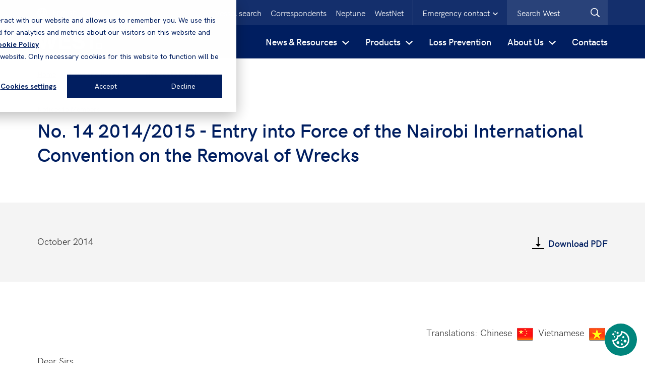

--- FILE ---
content_type: text/html; charset=utf-8
request_url: https://www.westpandi.com/news-and-resources/notice-to-members/2014-2015/notice-to-members-no-14-20142015/
body_size: 21905
content:




<!DOCTYPE html>

<html class="no-js">
<head id="head">
    <meta name="viewport" content="width=device-width, initial-scale=1" />
    <meta charset="UTF-8" />
    

        <link rel="stylesheet" href="/assets/20251125085700/css/main.css">

    <link rel="preload" href="/assets/fonts/hkgrotesk-regular-webfont.woff" as="font" type="font/woff2" crossorigin="anonymous">
    <link rel="preload" href="/assets/fonts/hkgrotesk-semibold-webfont.woff" as="font" type="font/woff2" crossorigin="anonymous">
    

    <script type='text/javascript'>
        if (typeof window.dataLayer === 'undefined') window.dataLayer = [];
    </script>

        <script type='text/javascript'>
            var appInsights = window.appInsights ||
                function(config) {
                    function r(config) {
                        t[config] = function() {
                            var i = arguments;
                            t.queue.push(function() { t[config].apply(t, i) });
                        }
                    }
                    var t = { config: config }, u = document, e = window, o = 'script', s = u.createElement(o), i, f;
                    for (s.src =
                            config.url || '//az416426.vo.msecnd.net/scripts/a/ai.0.js',
                        u.getElementsByTagName(o)[0].parentNode.appendChild(s), t.cookie = u.cookie, t.queue = [], i =
                            ['Event', 'Exception', 'Metric', 'PageView', 'Trace', 'Ajax'];
                        i.length;
                    ) r('track' + i.pop());
                    return r('setAuthenticatedUserContext'), r('clearAuthenticatedUserContext'),
                        config.disableExceptionTracking ||
                        (i = 'onerror', r('_' + i), f = e[i], e[i] = function(config, r, u, e, o) {
                            var s = f && f(config, r, u, e, o);
                            return s !== !0 && t['_' + i](config, r, u, e, o), s
                        }), t
                }({
                    instrumentationKey: 'f3a2da6f-fcef-4c3e-9d64-38222a78b672'
                });



            window.appInsights = appInsights;
            appInsights.trackPageView();
        </script>

        <!-- Google Tag Manager -->
        <script>
            (function(w, d, s, l, i) {
                w[l] = w[l] || [];
                w[l].push({
                    'gtm.start':
                        new Date().getTime(),
                    event: 'gtm.js'
                });
                var f = d.getElementsByTagName(s)[0],
                    j = d.createElement(s),
                    dl = l != 'dataLayer' ? '&l=' + l : '';
                j.async = true;
                j.src =
                    'https://www.googletagmanager.com/gtm.js?id=' + i + dl;
                f.parentNode.insertBefore(j, f);
            })(window, document, 'script', 'dataLayer', 'GTM-KLP6NHS');
        </script>
        <!-- End Google Tag Manager -->


    <script src="https://www.google.com/recaptcha/api.js"></script>

    

    
    <link rel="apple-touch-icon" sizes="180x180" href="/assets/img/West/favicons/apple-touch-icon.png">
    <link rel="icon" type="image/png" sizes="32x32" href="/assets/img/West/favicons/favicon-32x32.png">
    <link rel="icon" type="image/png" sizes="16x16" href="/assets/img/West/favicons/favicon-16x16.png">
    <link rel="mask-icon" href="/assets/img/West/favicons/safari-pinned-tab.svg" color="#aa1d41">
    <meta name="msapplication-TileColor" content="#2b5797">
    <meta name="msapplication-config" content="/assets/img/West/favicons/browserconfig.xml">
    <meta name="theme-color" content="#ffffff">

    <link rel="canonical" href="https://www.westpandi.com/News-and-Resources/Notice-To-Members/2014-2015/notice-to-members-no-14-20142015/">

    

    

    

    

        <title>Notice to Members No. 14 2014/2015</title>
            <meta name="description" content="Translations:Chinese  Vietnamese 
Dear Sirs,
Entry into Force of the Nairobi International Convention on the Removal of Wrecks
On 14 April 2014 the Nairobi Inte">
            <meta name="twitter:title" content="Notice to Members No. 14 2014/2015">
            <meta name="twitter:description" content="Translations:Chinese  Vietnamese 
Dear Sirs,
Entry into Force of the Nairobi International Convention on the Removal of Wrecks
On 14 April 2014 the Nairobi Inte">
            <meta name="twitter:image" content="https://www.westpandi.com/assets/img/West/placeholder.jpg">
            <meta name="twitter:image:alt" content="West">
            <meta property="og:type" content="website">
            <meta property="og:title" content="Notice to Members No. 14 2014/2015">
            <meta property="og:description" content="Translations:Chinese  Vietnamese 
Dear Sirs,
Entry into Force of the Nairobi International Convention on the Removal of Wrecks
On 14 April 2014 the Nairobi Inte">
            <meta property="og:image" content="https://www.westpandi.com/assets/img/West/placeholder.jpg">
            <meta property="og:image:alt" content="West">
        <meta property="og:url" content="https://www.westpandi.com/News-and-Resources/Notice-To-Members/2014-2015/notice-to-members-no-14-20142015/">


                        <link rel="alternate" href="https://www.westpandi.com/en-gb/news-and-resources/notice-to-members/2014-2015/notice-to-members-no-14-20142015/" hreflang="x-default" />

</head>
<body id="form" class="">
        <!-- Google Tag Manager (noscript) -->
        <noscript>
            <iframe src="https://www.googletagmanager.com/ns.html?id=GTM-KLP6NHS"
                    height="0" width="0" style="display: none; visibility: hidden"></iframe>
        </noscript>
        <!-- End Google Tag Manager (noscript) -->
    <div class="page-wrap">
            <div class="prompt-container">
                



                    <div class="emergency-contact js-emergency-contact is-hidden">
        <div class="container emergency-contact__container">
            <div class="row">
                <div class="col">
                    <div class="emergency-contact__controls">
                        <button class="emergency-contact__close-button js-hide-emergency-contact" type="button">
                            <svg class="emergency-contact__close-button-icon" aria-label="Close emergency contact details">
                                <use xlink:href="/assets/svg/sprite.svg#icons--close"></use>
                            </svg>
                        </button>
                    </div>
                </div>
                    <div class="col-12">
                        <span class="emergency-contact__title">Emergency contact 24/7</span>
                    </div>
                <div class="col-12">
                    <div class="emergency-contact__text">
                        <p>In case of emergency, Members and Correspondents are encouraged to contact the Claims Team direct whenever possible.<br />
<br />
A duty officer (by rota) is contactable on mobile phone number <a href="tel:+44 7795 116602">+44 7795 116602</a> to deal with any urgent matters if Members or Correspondents are unable to contact the appropriate Claims Team.</p>

<p>If there is a significant event preventing contact with Club personnel at their office, please call your usual contact on his/her mobile or our Emergency number:</p>

                            <p>
                                <span class="emergency-contact__label">Emergency no:</span>
                                <a href="tel:+44 7795 116602" class="emergency-contact__number">+44 7795 116602</a>
                            </p>
                    </div>
                </div>
            </div>
        </div>
    </div>

            </div>
        <header class="header  header--west ">
            
            <div class="header-dc">
                <div class="container">

                    <div class="header-dc__left ">



    <div class="language-selector js-download-language-selector">
        <a href="" class="language-selector__selected-language js-language-selector-link">
            <svg class="language-prompt__icon">
                <use xlink:href="/assets/svg/sprite.svg#icons--language"></use>
            </svg>
            <span class="language-selector__label">English</span>
            <svg class="form-field__icon--chevron">
                <use xlink:href="/assets/svg/sprite.svg#icons--chevron-down"></use>
            </svg>
        </a>
        <div class="language-selector__languages-list is-hidden js-language-selector">
                <button class="language-selector__language-link js-change-language" data-culture="zh-CN">中文</button>
        </div>
    </div>
                        <div class="header-dc__logo ">
                            <a href="/">
                                <svg class="header-dc__logo-image" aria-label="Logo">
                                        <use xlink:href="/assets/svg/sprite.svg#logo"></use>
                                </svg>
                            </a>
                        </div>
                    </div>

                    <ul class="header-dc__top-controls ul--no-bullets">

            <li class="header-dc__top-control">
                <a class="header-dc__top-link" target="_self" href="/vessels/">Vessel search</a>
            </li>
            <li class="header-dc__top-control">
                <a class="header-dc__top-link" target="_self" href="/correspondents/">Correspondents</a>
            </li>
            <li class="header-dc__top-control">
                <a class="header-dc__top-link" target="_self" href="/About-us/About-Neptune">Neptune</a>
            </li>
            <li class="header-dc__top-control">
                <a class="header-dc__top-link" target="_blank" href="https://westnet.westpandi.net/">WestNet</a>
            </li>
            <li class="header-dc__top-control header-dc__top-control--emergency-contact">
            <button class="header-dc__emergency-contact-button js-toggle-emergency-contact" type="button">
                <span class="header-dc__emergency-contact-button-text">Emergency contact</span>
                <svg class="header-dc__emergency-contact-button-svg">
                    <use xlink:href="/assets/svg/sprite.svg#icons--chevron-down"></use>
                </svg>
            </button>
        </li>
    <li class="header-dc__top-control header-dc__top-control--search">
        
<form Class="searchBox site-search" Id="searchForm" action="/Search/" method="get">            <div class="form-field">
                <div class="u-rel">
                    <input type="text" id="query" name="query"
                           placeholder="Search West" maxlength="1000"
                           class="input input input--search header-dc__search-input js-search-input" autocomplete="off" data-minchars="3">
                    <button type="submit" class="submit--search button--icon header-dc__search-submit" aria-label="West.Search">
                        <svg class="button__svg">
                            <use xlink:href="/assets/svg/sprite.svg#icons--search"></use>
                        </svg>
                    </button>
                </div>
            </div>
</form>    </li>
</ul>

                </div>
            </div>

            
            <div class="header-mc">
                <div class="header-mc__top ">



    <div class="language-selector js-download-language-selector">
        <a href="" class="language-selector__selected-language js-language-selector-link">
            <svg class="language-prompt__icon">
                <use xlink:href="/assets/svg/sprite.svg#icons--language"></use>
            </svg>
            <span class="language-selector__label">English</span>
            <svg class="form-field__icon--chevron">
                <use xlink:href="/assets/svg/sprite.svg#icons--chevron-down"></use>
            </svg>
        </a>
        <div class="language-selector__languages-list is-hidden js-language-selector">
                <button class="language-selector__language-link js-change-language" data-culture="zh-CN">中文</button>
        </div>
    </div>

                        <button class="header-mc__emergency-contact-button js-show-emergency-contact js-show-emergency-contact-mobile" type="button">
                            <span class="header-mc__emergency-contact-button-text">Emergency contact</span>
                            <svg class="header-mc__emergency-contact-button-svg">
                                <use xlink:href="/assets/svg/sprite.svg#icons--chevron-left"></use>
                            </svg>
                        </button>
                </div>
                <div class="header-mc__main">
                    <a href="/" class="header-mc__logo">
                        <svg class="header-mc__logo-image" aria-label="Logo">
                                <use xlink:href="/assets/svg/sprite.svg#logo"></use>
                        </svg>
                    </a>
                    <button class="header-mc__nav-button js-show-nav" type="button" aria-haspopup="true" aria-controls="header-nav" aria-expanded="false">
                        <svg class="header-mc__button-icon" aria-label="Open search">
                            <use xlink:href="/assets/svg/sprite.svg#icons--menu"></use>
                        </svg>
                    </button>
                    <button class="header-mc__nav-back-button js-nav-back" type="button">
                        <svg class="header-mc__button-icon header-mc__button-icon--slim" aria-label="Go back">
                            <use xlink:href="/assets/svg/sprite.svg#icons--chevron-left"></use>
                        </svg>
                        <span class="header-mc__button-text">Back</span>
                    </button>
                    <button class="header-mc__search-button js-show-search" type="button" aria-haspopup="true" aria-controls="header-mc-search-bar" aria-expanded="false">
                        <svg class="header-mc__button-icon" aria-label="Open search">
                            <use xlink:href="/assets/svg/sprite.svg#icons--search"></use>
                        </svg>
                    </button>
                    <button class="header-mc__close-button header-mc__search-close-button js-hide-search" type="button">
                        <svg class="header-mc__button-icon" aria-label="Close search">
                            <use xlink:href="/assets/svg/sprite.svg#icons--close"></use>
                        </svg>
                    </button>
                    <button class="header-mc__close-button header-mc__nav-close-button js-hide-nav" type="button">
                        <svg class="header-mc__button-icon" aria-label="Close navigation">
                            <use xlink:href="/assets/svg/sprite.svg#icons--close"></use>
                        </svg>
                    </button>
                </div>

                <div id="header-mc-search-bar" role="menu" class="header-mc__search-bar js-search-bar">
<form Class="searchBox site-search" Id="searchForm" action="/Search/" method="get">                        <div class="form-field">
                            <div class="u-rel">
                                <input type="text" id="query" name="query"
                                       placeholder="Search West" maxlength="1000"
                                       class="input input input--search header-mc__search-input js-search-input" autocomplete="off" data-minchars="3">
                                <button type="submit" class="submit--search button--icon header-mc__search-submit" aria-label="Search West">
                                    <svg class="button__svg">
                                        <use xlink:href="/assets/svg/sprite.svg#icons--search"></use>
                                    </svg>
                                </button>
                            </div>
                        </div>
</form>                </div>
            </div>

            <div class="container">
<nav id="header-nav" role="menu" tabindex="-1" class="header-nav js-nav">
    <div class="">
        <ul class="header-nav__list ul--no-bullets">


                <li class="header-nav__list-item js-accordion-button-item">

                        <div class="desktop-trigger">
                            <a href="/News-and-Resources" target="_self" class="header-accordion__button js-accordion-button" aria-haspopup="true" aria-controls="header-accordion-content-1" aria-expanded="false">

                                <span class="header-accordion__button-text">News &amp; Resources</span>
                                <svg class="header-accordion__button-icon">
                                    <use xlink:href="/Assets/svg/sprite.svg#icons--chevron-down"></use>
                                </svg>
                            </a>
                        </div>
                        <div class="mobile-trigger">
                            <button class="header-accordion__button js-accordion-button" aria-haspopup="true" aria-controls="header-accordion-content-1" aria-expanded="false">
                                <span class="header-accordion__button-text">News &amp; Resources</span>
                                <svg class="header-accordion__button-icon">
                                    <use xlink:href="/Assets/svg/sprite.svg#icons--chevron-down"></use>
                                </svg>
                            </button>
                        </div>

                        <div id="header-accordion-content-0" role="menu" tabindex="-1" class="header-accordion__content clearfix header-accordion__content--has-secondary-list">
                            <div class="header-accordion__content-container ">
                                    <a href="/News-and-Resources" target="_self" class="header-accordion__title">
                                        <span class="header-accordion__title-text">News &amp; Resources</span>
                                        <svg class="header-accordion__title-icon">
                                            <use xlink:href="/assets/svg/sprite.svg#icons--chevron-left"></use>
                                        </svg>
                                    </a>
                                        <div class="header-accordion_content-dropdown">
                                            <div class="header-accordion__title js-header-accordion-mobile-toggle">
                                                <span class="header-accordion__title-text">News</span>
                                                <svg class="header-accordion__title-icon">
                                                    <use xlink:href="/assets/svg/sprite.svg#icons--chevron-down"></use>
                                                </svg>
                                            </div>
                                                <ul class="header-nav__list header-nav__list--secondary ul--no-bullets header-accordion_content-dropdown-content">
                                                        <li class="header-nav__list-item">
                                                            <a class="header-nav__list-link" target="_self" href="/news-and-resources/news">
                                                                <svg class="header-accordion__button-icon">
                                                                    <use xlink:href="/Assets/svg/sprite.svg#icons--chevron-down"></use>
                                                                </svg><span>News</span>
                                                            </a>
                                                        </li>
                                                        <li class="header-nav__list-item">
                                                            <a class="header-nav__list-link" target="_self" href="/news-and-resources/sanctions/ukraine-crisis">
                                                                <svg class="header-accordion__button-icon">
                                                                    <use xlink:href="/Assets/svg/sprite.svg#icons--chevron-down"></use>
                                                                </svg><span>Ukraine Conflict</span>
                                                            </a>
                                                        </li>
                                                        <li class="header-nav__list-item">
                                                            <a class="header-nav__list-link" target="_self" href="https://www.westpandi.com/news-and-resources/news?topics=lossprevention_2&amp;years=all&amp;page=1&amp;locale=undefined&amp;pagesize=10">
                                                                <svg class="header-accordion__button-icon">
                                                                    <use xlink:href="/Assets/svg/sprite.svg#icons--chevron-down"></use>
                                                                </svg><span>Loss Prevention</span>
                                                            </a>
                                                        </li>
                                                        <li class="header-nav__list-item">
                                                            <a class="header-nav__list-link" target="_self" href="https://www.westpandi.com/news-and-resources/news?topics=sanctions&amp;years=all&amp;page=1&amp;locale=undefined&amp;pagesize=10">
                                                                <svg class="header-accordion__button-icon">
                                                                    <use xlink:href="/Assets/svg/sprite.svg#icons--chevron-down"></use>
                                                                </svg><span>Sanctions</span>
                                                            </a>
                                                        </li>
                                                            <li class="view-all">
                                                                    <a class="header-accordion__featured-link " target="_self" href="/news-and-resources/news">
                                                                        <span class="header-accordion__featured-link-text">All News</span>
                                                                        <svg class="header-accordion__featured-link-icon">
                                                                            <use xlink:href="/Assets/svg/sprite.svg#icons--link-large"></use>
                                                                        </svg>
                                                                    </a>
                                                            </li>
                                                </ul>
                                        </div>
                                        <div class="header-accordion_content-dropdown">
                                            <div class="header-accordion__title js-header-accordion-mobile-toggle">
                                                <span class="header-accordion__title-text">Resources</span>
                                                <svg class="header-accordion__title-icon">
                                                    <use xlink:href="/assets/svg/sprite.svg#icons--chevron-down"></use>
                                                </svg>
                                            </div>
                                                <ul class="header-nav__list header-nav__list--secondary ul--no-bullets header-accordion_content-dropdown-content">
                                                        <li class="header-nav__list-item">
                                                            <a class="header-nav__list-link" target="_self" href="/news-and-resources/resources?types=bulletin">
                                                                <svg class="header-accordion__button-icon">
                                                                    <use xlink:href="/Assets/svg/sprite.svg#icons--chevron-down"></use>
                                                                </svg><span>Bulletins</span>
                                                            </a>
                                                        </li>
                                                        <li class="header-nav__list-item">
                                                            <a class="header-nav__list-link" target="_self" href="/news-and-resources/resources?types=guide">
                                                                <svg class="header-accordion__button-icon">
                                                                    <use xlink:href="/Assets/svg/sprite.svg#icons--chevron-down"></use>
                                                                </svg><span>Guides</span>
                                                            </a>
                                                        </li>
                                                        <li class="header-nav__list-item">
                                                            <a class="header-nav__list-link" target="_self" href="/news-and-resources/resources?types=report">
                                                                <svg class="header-accordion__button-icon">
                                                                    <use xlink:href="/Assets/svg/sprite.svg#icons--chevron-down"></use>
                                                                </svg><span>Reports</span>
                                                            </a>
                                                        </li>
                                                        <li class="header-nav__list-item">
                                                            <a class="header-nav__list-link" target="_self" href="/news-and-resources/resources?types=brochure">
                                                                <svg class="header-accordion__button-icon">
                                                                    <use xlink:href="/Assets/svg/sprite.svg#icons--chevron-down"></use>
                                                                </svg><span>Brochures</span>
                                                            </a>
                                                        </li>
                                                        <li class="header-nav__list-item">
                                                            <a class="header-nav__list-link" target="_self" href="/news-and-resources/resources?types=p_iguidelines">
                                                                <svg class="header-accordion__button-icon">
                                                                    <use xlink:href="/Assets/svg/sprite.svg#icons--chevron-down"></use>
                                                                </svg><span>P&amp;I Guidelines</span>
                                                            </a>
                                                        </li>
                                                            <li class="view-all">
                                                                    <a class="header-accordion__featured-link " target="_self" href="/news-and-resources/resources">
                                                                        <span class="header-accordion__featured-link-text">All Resources</span>
                                                                        <svg class="header-accordion__featured-link-icon">
                                                                            <use xlink:href="/Assets/svg/sprite.svg#icons--link-large"></use>
                                                                        </svg>
                                                                    </a>
                                                            </li>
                                                </ul>
                                        </div>
                                        <div class="header-accordion_content-dropdown">
                                            <div class="header-accordion__title js-header-accordion-mobile-toggle">
                                                <span class="header-accordion__title-text">Sanctions</span>
                                                <svg class="header-accordion__title-icon">
                                                    <use xlink:href="/assets/svg/sprite.svg#icons--chevron-down"></use>
                                                </svg>
                                            </div>
                                                <ul class="header-nav__list header-nav__list--secondary ul--no-bullets header-accordion_content-dropdown-content">
                                                        <li class="header-nav__list-item">
                                                            <a class="header-nav__list-link" target="_self" href="/news-and-resources/sanctions/burma-myanmar">
                                                                <svg class="header-accordion__button-icon">
                                                                    <use xlink:href="/Assets/svg/sprite.svg#icons--chevron-down"></use>
                                                                </svg><span>Burma/Myanmar</span>
                                                            </a>
                                                        </li>
                                                        <li class="header-nav__list-item">
                                                            <a class="header-nav__list-link" target="_self" href="/news-and-resources/sanctions/cuba">
                                                                <svg class="header-accordion__button-icon">
                                                                    <use xlink:href="/Assets/svg/sprite.svg#icons--chevron-down"></use>
                                                                </svg><span>Cuba</span>
                                                            </a>
                                                        </li>
                                                        <li class="header-nav__list-item">
                                                            <a class="header-nav__list-link" target="_self" href="/news-and-resources/sanctions/iran">
                                                                <svg class="header-accordion__button-icon">
                                                                    <use xlink:href="/Assets/svg/sprite.svg#icons--chevron-down"></use>
                                                                </svg><span>Iran</span>
                                                            </a>
                                                        </li>
                                                        <li class="header-nav__list-item">
                                                            <a class="header-nav__list-link" target="_self" href="/news-and-resources/sanctions/north-korea">
                                                                <svg class="header-accordion__button-icon">
                                                                    <use xlink:href="/Assets/svg/sprite.svg#icons--chevron-down"></use>
                                                                </svg><span>North Korea</span>
                                                            </a>
                                                        </li>
                                                        <li class="header-nav__list-item">
                                                            <a class="header-nav__list-link" target="_self" href="/news-and-resources/sanctions/russia">
                                                                <svg class="header-accordion__button-icon">
                                                                    <use xlink:href="/Assets/svg/sprite.svg#icons--chevron-down"></use>
                                                                </svg><span>Russia</span>
                                                            </a>
                                                        </li>
                                                        <li class="header-nav__list-item">
                                                            <a class="header-nav__list-link" target="_self" href="/news-and-resources/sanctions/syria">
                                                                <svg class="header-accordion__button-icon">
                                                                    <use xlink:href="/Assets/svg/sprite.svg#icons--chevron-down"></use>
                                                                </svg><span>Syria</span>
                                                            </a>
                                                        </li>
                                                        <li class="header-nav__list-item">
                                                            <a class="header-nav__list-link" target="_self" href="/news-and-resources/sanctions/venezuela">
                                                                <svg class="header-accordion__button-icon">
                                                                    <use xlink:href="/Assets/svg/sprite.svg#icons--chevron-down"></use>
                                                                </svg><span>Venezuela</span>
                                                            </a>
                                                        </li>
                                                            <li class="view-all">
                                                                    <a class="header-accordion__featured-link " target="_self" href="/news-and-resources/sanctions">
                                                                        <span class="header-accordion__featured-link-text">All Sanctions</span>
                                                                        <svg class="header-accordion__featured-link-icon">
                                                                            <use xlink:href="/Assets/svg/sprite.svg#icons--link-large"></use>
                                                                        </svg>
                                                                    </a>
                                                            </li>
                                                </ul>
                                        </div>
                                        <div class="header-accordion_content-dropdown">
                                            <div class="header-accordion__title js-header-accordion-mobile-toggle">
                                                <span class="header-accordion__title-text">Features</span>
                                                <svg class="header-accordion__title-icon">
                                                    <use xlink:href="/assets/svg/sprite.svg#icons--chevron-down"></use>
                                                </svg>
                                            </div>
                                                <ul class="header-nav__list header-nav__list--secondary ul--no-bullets header-accordion_content-dropdown-content">
                                                        <li class="header-nav__list-item">
                                                            <a class="header-nav__list-link" target="_self" href="/news-and-resources/notice-to-members">
                                                                <svg class="header-accordion__button-icon">
                                                                    <use xlink:href="/Assets/svg/sprite.svg#icons--chevron-down"></use>
                                                                </svg><span>Notice to Members</span>
                                                            </a>
                                                        </li>
                                                        <li class="header-nav__list-item">
                                                            <a class="header-nav__list-link" target="_self" href="/news-and-resources/waypoints-magazine">
                                                                <svg class="header-accordion__button-icon">
                                                                    <use xlink:href="/Assets/svg/sprite.svg#icons--chevron-down"></use>
                                                                </svg><span>Waypoints Magazine</span>
                                                            </a>
                                                        </li>
                                                        <li class="header-nav__list-item">
                                                            <a class="header-nav__list-link" target="_self" href="/news-and-resources/videos">
                                                                <svg class="header-accordion__button-icon">
                                                                    <use xlink:href="/Assets/svg/sprite.svg#icons--chevron-down"></use>
                                                                </svg><span>Videos</span>
                                                            </a>
                                                        </li>
                                                        <li class="header-nav__list-item">
                                                            <a class="header-nav__list-link" target="_self" href="/news-and-resources/shipping-and-the-environment">
                                                                <svg class="header-accordion__button-icon">
                                                                    <use xlink:href="/Assets/svg/sprite.svg#icons--chevron-down"></use>
                                                                </svg><span>Shipping and the Environment</span>
                                                            </a>
                                                        </li>
                                                        <li class="header-nav__list-item">
                                                            <a class="header-nav__list-link" target="_self" href="/about-us/claims-services/letters-of-indemnity">
                                                                <svg class="header-accordion__button-icon">
                                                                    <use xlink:href="/Assets/svg/sprite.svg#icons--chevron-down"></use>
                                                                </svg><span>Letters of Indemnity</span>
                                                            </a>
                                                        </li>
                                                        <li class="header-nav__list-item">
                                                            <a class="header-nav__list-link" target="_self" href="/news-and-resources/in-a-nutshell-defence-guides">
                                                                <svg class="header-accordion__button-icon">
                                                                    <use xlink:href="/Assets/svg/sprite.svg#icons--chevron-down"></use>
                                                                </svg><span>In a nutshell : Defence Guides</span>
                                                            </a>
                                                        </li>
                                                        <li class="header-nav__list-item">
                                                            <a class="header-nav__list-link" target="_self" href="/news-and-resources/pollution-guides">
                                                                <svg class="header-accordion__button-icon">
                                                                    <use xlink:href="/Assets/svg/sprite.svg#icons--chevron-down"></use>
                                                                </svg><span>Pollution Guides</span>
                                                            </a>
                                                        </li>
                                                        <li class="header-nav__list-item">
                                                            <a class="header-nav__list-link" target="_self" href="/news-and-resources/trading-to-the-usa">
                                                                <svg class="header-accordion__button-icon">
                                                                    <use xlink:href="/Assets/svg/sprite.svg#icons--chevron-down"></use>
                                                                </svg><span>Trading to the USA</span>
                                                            </a>
                                                        </li>
                                                            <li class="view-all">
                                                            </li>
                                                </ul>
                                        </div>
                                </div>
                                </div>
                    </li>
                <li class="header-nav__list-item js-accordion-button-item">

                        <div class="desktop-trigger">
                            <a href="/Products" target="_self" class="header-accordion__button js-accordion-button" aria-haspopup="true" aria-controls="header-accordion-content-1" aria-expanded="false">

                                <span class="header-accordion__button-text">Products</span>
                                <svg class="header-accordion__button-icon">
                                    <use xlink:href="/Assets/svg/sprite.svg#icons--chevron-down"></use>
                                </svg>
                            </a>
                        </div>
                        <div class="mobile-trigger">
                            <button class="header-accordion__button js-accordion-button" aria-haspopup="true" aria-controls="header-accordion-content-1" aria-expanded="false">
                                <span class="header-accordion__button-text">Products</span>
                                <svg class="header-accordion__button-icon">
                                    <use xlink:href="/Assets/svg/sprite.svg#icons--chevron-down"></use>
                                </svg>
                            </button>
                        </div>

                        <div id="header-accordion-content-1" role="menu" tabindex="-1" class="header-accordion__content clearfix header-accordion__content--has-secondary-list">
                            <div class="header-accordion__content-container ">
                                    <a href="/Products" target="_self" class="header-accordion__title">
                                        <span class="header-accordion__title-text">Products</span>
                                        <svg class="header-accordion__title-icon">
                                            <use xlink:href="/assets/svg/sprite.svg#icons--chevron-left"></use>
                                        </svg>
                                    </a>
                                        <div class="header-accordion_content-dropdown">
                                            <div class="header-accordion__title js-header-accordion-mobile-toggle">
                                                <span class="header-accordion__title-text">Standard covers</span>
                                                <svg class="header-accordion__title-icon">
                                                    <use xlink:href="/assets/svg/sprite.svg#icons--chevron-down"></use>
                                                </svg>
                                            </div>
                                                <ul class="header-nav__list header-nav__list--secondary ul--no-bullets header-accordion_content-dropdown-content">
                                                        <li class="header-nav__list-item">
                                                            <a class="header-nav__list-link" target="_self" href="/products/standard-covers/mutual">
                                                                <svg class="header-accordion__button-icon">
                                                                    <use xlink:href="/Assets/svg/sprite.svg#icons--chevron-down"></use>
                                                                </svg><span>Mutual P&amp;I Cover</span>
                                                            </a>
                                                        </li>
                                                        <li class="header-nav__list-item">
                                                            <a class="header-nav__list-link" target="_self" href="/products/standard-covers/fixed">
                                                                <svg class="header-accordion__button-icon">
                                                                    <use xlink:href="/Assets/svg/sprite.svg#icons--chevron-down"></use>
                                                                </svg><span>Fixed</span>
                                                            </a>
                                                        </li>
                                                        <li class="header-nav__list-item">
                                                            <a class="header-nav__list-link" target="_self" href="/products/standard-covers/defence">
                                                                <svg class="header-accordion__button-icon">
                                                                    <use xlink:href="/Assets/svg/sprite.svg#icons--chevron-down"></use>
                                                                </svg><span>Defence</span>
                                                            </a>
                                                        </li>
                                                        <li class="header-nav__list-item">
                                                            <a class="header-nav__list-link" target="_self" href="/products/standard-covers/hull">
                                                                <svg class="header-accordion__button-icon">
                                                                    <use xlink:href="/Assets/svg/sprite.svg#icons--chevron-down"></use>
                                                                </svg><span>Hull</span>
                                                            </a>
                                                        </li>
                                                        <li class="header-nav__list-item">
                                                            <a class="header-nav__list-link" target="_self" href="/products/standard-covers/charterers">
                                                                <svg class="header-accordion__button-icon">
                                                                    <use xlink:href="/Assets/svg/sprite.svg#icons--chevron-down"></use>
                                                                </svg><span>Charterers &amp; Traders</span>
                                                            </a>
                                                        </li>
                                                        <li class="header-nav__list-item">
                                                            <a class="header-nav__list-link" target="_self" href="/products/standard-covers/offshore-renewable-energy">
                                                                <svg class="header-accordion__button-icon">
                                                                    <use xlink:href="/Assets/svg/sprite.svg#icons--chevron-down"></use>
                                                                </svg><span>Offshore &amp; Renewable Energy</span>
                                                            </a>
                                                        </li>
                                                        <li class="header-nav__list-item">
                                                            <a class="header-nav__list-link" target="_self" href="/products/standard-covers/war">
                                                                <svg class="header-accordion__button-icon">
                                                                    <use xlink:href="/Assets/svg/sprite.svg#icons--chevron-down"></use>
                                                                </svg><span>War</span>
                                                            </a>
                                                        </li>
                                                        <li class="header-nav__list-item">
                                                            <a class="header-nav__list-link" target="_self" href="/products/standard-covers/piracy-protection">
                                                                <svg class="header-accordion__button-icon">
                                                                    <use xlink:href="/Assets/svg/sprite.svg#icons--chevron-down"></use>
                                                                </svg><span>Piracy Protection</span>
                                                            </a>
                                                        </li>
                                                            <li class="view-all">
                                                                    <a class="header-accordion__featured-link " target="_self" href="/products/standard-covers">
                                                                        <span class="header-accordion__featured-link-text">All Standard covers</span>
                                                                        <svg class="header-accordion__featured-link-icon">
                                                                            <use xlink:href="/Assets/svg/sprite.svg#icons--link-large"></use>
                                                                        </svg>
                                                                    </a>
                                                            </li>
                                                </ul>
                                        </div>
                                        <div class="header-accordion_content-dropdown">
                                            <div class="header-accordion__title js-header-accordion-mobile-toggle">
                                                <span class="header-accordion__title-text">Extended covers</span>
                                                <svg class="header-accordion__title-icon">
                                                    <use xlink:href="/assets/svg/sprite.svg#icons--chevron-down"></use>
                                                </svg>
                                            </div>
                                                <ul class="header-nav__list header-nav__list--secondary ul--no-bullets header-accordion_content-dropdown-content">
                                                        <li class="header-nav__list-item">
                                                            <a class="header-nav__list-link" target="_self" href="/products/extended-covers/towage-cover">
                                                                <svg class="header-accordion__button-icon">
                                                                    <use xlink:href="/Assets/svg/sprite.svg#icons--chevron-down"></use>
                                                                </svg><span>Towage Cover</span>
                                                            </a>
                                                        </li>
                                                        <li class="header-nav__list-item">
                                                            <a class="header-nav__list-link" target="_self" href="/products/extended-covers/deck-cargo-cover">
                                                                <svg class="header-accordion__button-icon">
                                                                    <use xlink:href="/Assets/svg/sprite.svg#icons--chevron-down"></use>
                                                                </svg><span>Deck Cargo Cover</span>
                                                            </a>
                                                        </li>
                                                        <li class="header-nav__list-item">
                                                            <a class="header-nav__list-link" target="_self" href="/products/extended-covers/extended-cargo-liability-cover">
                                                                <svg class="header-accordion__button-icon">
                                                                    <use xlink:href="/Assets/svg/sprite.svg#icons--chevron-down"></use>
                                                                </svg><span>Extended Liability Cargo Cover</span>
                                                            </a>
                                                        </li>
                                                        <li class="header-nav__list-item">
                                                            <a class="header-nav__list-link" target="_self" href="/products/extended-covers/derivation-cover">
                                                                <svg class="header-accordion__button-icon">
                                                                    <use xlink:href="/Assets/svg/sprite.svg#icons--chevron-down"></use>
                                                                </svg><span>Deviation Cover</span>
                                                            </a>
                                                        </li>
                                                        <li class="header-nav__list-item">
                                                            <a class="header-nav__list-link" target="_self" href="/products/extended-covers/extended-crew-cover">
                                                                <svg class="header-accordion__button-icon">
                                                                    <use xlink:href="/Assets/svg/sprite.svg#icons--chevron-down"></use>
                                                                </svg><span>Extended Crew Cover</span>
                                                            </a>
                                                        </li>
                                                        <li class="header-nav__list-item">
                                                            <a class="header-nav__list-link" target="_self" href="/products/extended-covers/specialist-operations-cover">
                                                                <svg class="header-accordion__button-icon">
                                                                    <use xlink:href="/Assets/svg/sprite.svg#icons--chevron-down"></use>
                                                                </svg><span>Specialist Operations Cover</span>
                                                            </a>
                                                        </li>
                                                        <li class="header-nav__list-item">
                                                            <a class="header-nav__list-link" target="_self" href="/products/extended-covers/crew-familiarisation-cover">
                                                                <svg class="header-accordion__button-icon">
                                                                    <use xlink:href="/Assets/svg/sprite.svg#icons--chevron-down"></use>
                                                                </svg><span>Crew Familiarisation Cover</span>
                                                            </a>
                                                        </li>
                                                        <li class="header-nav__list-item">
                                                            <a class="header-nav__list-link" target="_self" href="/products/extended-covers/extended-contractual-liability-cover">
                                                                <svg class="header-accordion__button-icon">
                                                                    <use xlink:href="/Assets/svg/sprite.svg#icons--chevron-down"></use>
                                                                </svg><span>Extended Contractual Liability Cover</span>
                                                            </a>
                                                        </li>
                                                        <li class="header-nav__list-item">
                                                            <a class="header-nav__list-link" target="_self" href="/products/extended-covers/third-party-shipmanagers-mlc-cover">
                                                                <svg class="header-accordion__button-icon">
                                                                    <use xlink:href="/Assets/svg/sprite.svg#icons--chevron-down"></use>
                                                                </svg><span>Third Party Shipmanagers MLC Cover</span>
                                                            </a>
                                                        </li>
                                                        <li class="header-nav__list-item">
                                                            <a class="header-nav__list-link" target="_self" href="/products/other-facilities/piracy-kidnap-and-ransom-insurance">
                                                                <svg class="header-accordion__button-icon">
                                                                    <use xlink:href="/Assets/svg/sprite.svg#icons--chevron-down"></use>
                                                                </svg><span>Piracy Kidnap &amp; Ransom Insurance</span>
                                                            </a>
                                                        </li>
                                                            <li class="view-all">
                                                                    <a class="header-accordion__featured-link " target="_self" href="/products/extended-covers">
                                                                        <span class="header-accordion__featured-link-text">All Extended covers</span>
                                                                        <svg class="header-accordion__featured-link-icon">
                                                                            <use xlink:href="/Assets/svg/sprite.svg#icons--link-large"></use>
                                                                        </svg>
                                                                    </a>
                                                            </li>
                                                </ul>
                                        </div>
                                        <div class="header-accordion_content-dropdown">
                                            <div class="header-accordion__title js-header-accordion-mobile-toggle">
                                                <span class="header-accordion__title-text">Partners</span>
                                                <svg class="header-accordion__title-icon">
                                                    <use xlink:href="/assets/svg/sprite.svg#icons--chevron-down"></use>
                                                </svg>
                                            </div>
                                                <ul class="header-nav__list header-nav__list--secondary ul--no-bullets header-accordion_content-dropdown-content">
                                                        <li class="header-nav__list-item">
                                                            <a class="header-nav__list-link" target="_self" href="/products/partners/cyber-security">
                                                                <svg class="header-accordion__button-icon">
                                                                    <use xlink:href="/Assets/svg/sprite.svg#icons--chevron-down"></use>
                                                                </svg><span>Cyber Security</span>
                                                            </a>
                                                        </li>
                                                        <li class="header-nav__list-item">
                                                            <a class="header-nav__list-link" target="_self" href="/products/partners/delay-insurance">
                                                                <svg class="header-accordion__button-icon">
                                                                    <use xlink:href="/Assets/svg/sprite.svg#icons--chevron-down"></use>
                                                                </svg><span>Delay Insurance</span>
                                                            </a>
                                                        </li>
                                                        <li class="header-nav__list-item">
                                                            <a class="header-nav__list-link" target="_self" href="/products/partners/qwest">
                                                                <svg class="header-accordion__button-icon">
                                                                    <use xlink:href="/Assets/svg/sprite.svg#icons--chevron-down"></use>
                                                                </svg><span>Qwest Maritime</span>
                                                            </a>
                                                        </li>
                                                            <li class="view-all">
                                                                    <a class="header-accordion__featured-link " target="_self" href="/products/partners">
                                                                        <span class="header-accordion__featured-link-text">All Partners</span>
                                                                        <svg class="header-accordion__featured-link-icon">
                                                                            <use xlink:href="/Assets/svg/sprite.svg#icons--link-large"></use>
                                                                        </svg>
                                                                    </a>
                                                            </li>
                                                </ul>
                                        </div>
                                </div>
                                </div>
                    </li>
                <li class="header-nav__list-item ">

                        <a target="_self" class="header-nav__list-link" href="/Loss-Prevention">
                            Loss Prevention
                        </a>

                    </li>
                <li class="header-nav__list-item js-accordion-button-item">

                        <div class="desktop-trigger">
                            <a href="/About-us" target="_self" class="header-accordion__button js-accordion-button" aria-haspopup="true" aria-controls="header-accordion-content-1" aria-expanded="false">

                                <span class="header-accordion__button-text">About Us</span>
                                <svg class="header-accordion__button-icon">
                                    <use xlink:href="/Assets/svg/sprite.svg#icons--chevron-down"></use>
                                </svg>
                            </a>
                        </div>
                        <div class="mobile-trigger">
                            <button class="header-accordion__button js-accordion-button" aria-haspopup="true" aria-controls="header-accordion-content-1" aria-expanded="false">
                                <span class="header-accordion__button-text">About Us</span>
                                <svg class="header-accordion__button-icon">
                                    <use xlink:href="/Assets/svg/sprite.svg#icons--chevron-down"></use>
                                </svg>
                            </button>
                        </div>

                        <div id="header-accordion-content-3" role="menu" tabindex="-1" class="header-accordion__content clearfix header-accordion__content--has-secondary-list">
                            <div class="header-accordion__content-container ">
                                    <a href="/About-us" target="_self" class="header-accordion__title">
                                        <span class="header-accordion__title-text">About Us</span>
                                        <svg class="header-accordion__title-icon">
                                            <use xlink:href="/assets/svg/sprite.svg#icons--chevron-left"></use>
                                        </svg>
                                    </a>
                                        <div class="header-accordion_content-dropdown">
                                            <div class="header-accordion__title js-header-accordion-mobile-toggle">
                                                <span class="header-accordion__title-text">The Club</span>
                                                <svg class="header-accordion__title-icon">
                                                    <use xlink:href="/assets/svg/sprite.svg#icons--chevron-down"></use>
                                                </svg>
                                            </div>
                                                <ul class="header-nav__list header-nav__list--secondary ul--no-bullets header-accordion_content-dropdown-content">
                                                        <li class="header-nav__list-item">
                                                            <a class="header-nav__list-link" target="_self" href="/about-us/financial/">
                                                                <svg class="header-accordion__button-icon">
                                                                    <use xlink:href="/Assets/svg/sprite.svg#icons--chevron-down"></use>
                                                                </svg><span>Financial</span>
                                                            </a>
                                                        </li>
                                                        <li class="header-nav__list-item">
                                                            <a class="header-nav__list-link" target="_self" href="/about-us/board-of-directors">
                                                                <svg class="header-accordion__button-icon">
                                                                    <use xlink:href="/Assets/svg/sprite.svg#icons--chevron-down"></use>
                                                                </svg><span>Board of Directors</span>
                                                            </a>
                                                        </li>
                                                        <li class="header-nav__list-item">
                                                            <a class="header-nav__list-link" target="_self" href="/about-us/governance">
                                                                <svg class="header-accordion__button-icon">
                                                                    <use xlink:href="/Assets/svg/sprite.svg#icons--chevron-down"></use>
                                                                </svg><span>Governance</span>
                                                            </a>
                                                        </li>
                                                        <li class="header-nav__list-item">
                                                            <a class="header-nav__list-link" target="_self" href="/about-us/150th-anniversary">
                                                                <svg class="header-accordion__button-icon">
                                                                    <use xlink:href="/Assets/svg/sprite.svg#icons--chevron-down"></use>
                                                                </svg><span>History</span>
                                                            </a>
                                                        </li>
                                                        <li class="header-nav__list-item">
                                                            <a class="header-nav__list-link" target="_self" href="/about-us/about-neptune">
                                                                <svg class="header-accordion__button-icon">
                                                                    <use xlink:href="/Assets/svg/sprite.svg#icons--chevron-down"></use>
                                                                </svg><span>Neptune</span>
                                                            </a>
                                                        </li>
                                                        <li class="header-nav__list-item">
                                                            <a class="header-nav__list-link" target="_self" href="/about-us/press-enquiries">
                                                                <svg class="header-accordion__button-icon">
                                                                    <use xlink:href="/Assets/svg/sprite.svg#icons--chevron-down"></use>
                                                                </svg><span>Press Enquiries</span>
                                                            </a>
                                                        </li>
                                                        <li class="header-nav__list-item">
                                                            <a class="header-nav__list-link" target="_self" href="/careers">
                                                                <svg class="header-accordion__button-icon">
                                                                    <use xlink:href="/Assets/svg/sprite.svg#icons--chevron-down"></use>
                                                                </svg><span>Careers</span>
                                                            </a>
                                                        </li>
                                                            <li class="view-all">
                                                            </li>
                                                </ul>
                                        </div>
                                        <div class="header-accordion_content-dropdown">
                                            <div class="header-accordion__title js-header-accordion-mobile-toggle">
                                                <span class="header-accordion__title-text">Impact</span>
                                                <svg class="header-accordion__title-icon">
                                                    <use xlink:href="/assets/svg/sprite.svg#icons--chevron-down"></use>
                                                </svg>
                                            </div>
                                                <ul class="header-nav__list header-nav__list--secondary ul--no-bullets header-accordion_content-dropdown-content">
                                                        <li class="header-nav__list-item">
                                                            <a class="header-nav__list-link" target="_self" href="/about-us/sustainability">
                                                                <svg class="header-accordion__button-icon">
                                                                    <use xlink:href="/Assets/svg/sprite.svg#icons--chevron-down"></use>
                                                                </svg><span>Sustainability</span>
                                                            </a>
                                                        </li>
                                                        <li class="header-nav__list-item">
                                                            <a class="header-nav__list-link" target="_self" href="/about-us/charities">
                                                                <svg class="header-accordion__button-icon">
                                                                    <use xlink:href="/Assets/svg/sprite.svg#icons--chevron-down"></use>
                                                                </svg><span>Charities</span>
                                                            </a>
                                                        </li>
                                                            <li class="view-all">
                                                            </li>
                                                </ul>
                                        </div>
                                        <div class="header-accordion_content-dropdown">
                                            <div class="header-accordion__title js-header-accordion-mobile-toggle">
                                                <span class="header-accordion__title-text">Claims</span>
                                                <svg class="header-accordion__title-icon">
                                                    <use xlink:href="/assets/svg/sprite.svg#icons--chevron-down"></use>
                                                </svg>
                                            </div>
                                                <ul class="header-nav__list header-nav__list--secondary ul--no-bullets header-accordion_content-dropdown-content">
                                                        <li class="header-nav__list-item">
                                                            <a class="header-nav__list-link" target="_self" href="/about-us/claims-services">
                                                                <svg class="header-accordion__button-icon">
                                                                    <use xlink:href="/Assets/svg/sprite.svg#icons--chevron-down"></use>
                                                                </svg><span>Claims Service</span>
                                                            </a>
                                                        </li>
                                                        <li class="header-nav__list-item">
                                                            <a class="header-nav__list-link" target="_self" href="/news-and-resources/bills-of-lading">
                                                                <svg class="header-accordion__button-icon">
                                                                    <use xlink:href="/Assets/svg/sprite.svg#icons--chevron-down"></use>
                                                                </svg><span>Bills of Lading</span>
                                                            </a>
                                                        </li>
                                                            <li class="view-all">
                                                            </li>
                                                </ul>
                                        </div>
                                </div>
                                </div>
                    </li>
                <li class="header-nav__list-item ">

                        <a target="_self" class="header-nav__list-link" href="/Contacts">
                            Contacts
                        </a>

                    </li>
            </ul>
            <ul class="header-nav__list header-nav__list--secondary ul--no-bullets">

            <li class="header-nav__list-item">
                <a class="header-nav__list-link" target="_self" href="/vessels/">
                    <svg class="header-accordion__button-icon">
                        <use xlink:href="/Assets/svg/sprite.svg#icons--chevron-down"></use>
                    </svg>
                    <span>Vessel search</span>
                </a>
            </li>
            <li class="header-nav__list-item">
                <a class="header-nav__list-link" target="_self" href="/correspondents/">
                    <svg class="header-accordion__button-icon">
                        <use xlink:href="/Assets/svg/sprite.svg#icons--chevron-down"></use>
                    </svg>
                    <span>Correspondents</span>
                </a>
            </li>
            <li class="header-nav__list-item">
                <a class="header-nav__list-link" target="_self" href="/About-us/About-Neptune">
                    <svg class="header-accordion__button-icon">
                        <use xlink:href="/Assets/svg/sprite.svg#icons--chevron-down"></use>
                    </svg>
                    <span>Neptune</span>
                </a>
            </li>
            <li class="header-nav__list-item">
                <a class="header-nav__list-link" target="_blank" href="https://westnet.westpandi.net/">
                    <svg class="header-accordion__button-icon">
                        <use xlink:href="/Assets/svg/sprite.svg#icons--chevron-down"></use>
                    </svg>
                    <span>WestNet</span>
                </a>
            </li>
</ul>

            </div>
        </nav>

                <div class="clearfix"></div>
            </div>
        </header>

        <main>
            

            
<div class="article-hero-area">
    <section class="hero">
    <div class="container noindex">
    <div class="row">
        <div class="col-12">
            <nav class="breadcrumb" aria-label="Breadcrumb">
                <ol class="breadcrumb__list ol--no-bullets">
                        <li class="breadcrumb__list-item">
                            <a class="breadcrumb__link label" href="https://www.westpandi.com/">
                                <span class="breadcrumb__link-text">Home</span>
                            </a>
                        </li>
                        <li class="breadcrumb__list-item">
                            <a class="breadcrumb__link label" href="https://www.westpandi.com/News-and-Resources/">
                                <span class="breadcrumb__link-text">News and Resources</span>
                            </a>
                        </li>
                        <li class="breadcrumb__list-item">
                            <a class="breadcrumb__link label" href="https://www.westpandi.com/News-and-Resources/Notice-to-Members/">
                                    <svg class="breadcrumb__svg">
                                        <use xlink:href="/assets/svg/sprite.svg#icons--chevron-left"></use>
                                    </svg>
                                <span class="breadcrumb__link-text">Notices to Members</span>
                            </a>
                        </li>
                </ol>
            </nav>

        </div>
    </div>
</div>

    <div class="container">
        <div class="row">
            <div class="col-xs-12">
                <div class="article-title">
                    <div class="article-title__date label">
                        <span class="label label--bold">Notices to Members</span>
                    </div>
                    <h1 class="article-title__text">
                        No. 14 2014/2015 - Entry into Force of the Nairobi International Convention on the Removal of Wrecks
                    </h1>
                    <div class="article-title__authors">
                        <div class="article-title__author">
                            
                        </div>
                                            </div>
                </div>
            </div>
        </div>
    </div>

</section>

</div>

<div class="article-widget-area">
    <section class="wrapper u-background-light-grey wrapper--background">
    <div class="container">
        <div class="row">
            <div class="col-xs-12 col-sm">
                <div class="article-summary">
    <div class="row">
        <div class="col-xs-12 col-md-9">
            <div class="article-summary__text free-text">
October 2014            </div>
        </div>
        <div class="col-xs-12 col-md-3">
            <ul class="article-summary__files ul--no-bullets">
                <li>
                    <a class="article-summary__file-link" rel="nofollow" href="/Kentico.PageBuilder/Forms/MVCApp.Widgets.ArticleSummary/HtmlToPdf/Index/?path=https%3A%2F%2Fwww.westpandi.com%2Fnews-and-resources%2Fnotice-to-members%2F2014-2015%2Fnotice-to-members-no-14-20142015%2F">
                        <svg class="article-summary__file-link-svg">
                            <use xlink:href="/assets/svg/sprite.svg#icons--download-large"></use>
                        </svg>
                        <span class="article-summary__file-link-text">Download PDF</span>
                    </a>
                </li>
            </ul>
        </div>
    </div>
</div>

            </div>
        </div>
    </div>
</section>
<section class="wrapper">
    <div class="container">
        <div class="row">
            <div class="col-xs-12 col-sm">
                        <div class="free-text">
            <p style="text-align: right;">Translations:&nbsp;Chinese&nbsp; <a title="No.14 2014/2015 - Entry into Force of the Nairobi International Convention on the Removal of Wrecks - Chinese" href="/globalassets/notices/2014-2015/ntm-no.14-2014-2015---entry-into-force-of-the-nairobi-international-convention-on-the-removal-of-wrecks---chinese.pdf" target="_blank"><img style="vertical-align: middle;" alt="Chinese" src="/globalassets/siteimages/general/china-flag-icon.png" /></a> &nbsp;Vietnamese &nbsp;<a title="No.14 2014/2015 - Entry into Force of the Nairobi International Convention on the Removal of Wrecks - Vietnamese" href="/globalassets/notices/2014-2015/ntm-no.14-2014---2015-entry-into-force-of-the-nairobi-international-convention-on-the-removal-of-wrecks---vietnamese.pdf" target="_blank"><img style="vertical-align: middle;" alt="Vietnamese" src="/globalassets/siteimages/general/vietnam-flag-icon.png" /></a>&nbsp;</p>
<p>Dear Sirs,</p>
<p><strong>Entry into Force of the Nairobi International Convention on the Removal of Wrecks</strong>&nbsp;</p>
<p>On 14 April 2014 the Nairobi International Convention on the Removal of Wrecks, 2007 (“the Convention") achieved the requisite number of ratifications (10) triggering the entry into force conditions. The Convention will enter into force in States Parties on 14 April 2015.&nbsp;</p>
<p>The Convention provides a strict liability, compensation and compulsory insurance regime for States affected by a maritime casualty.&nbsp; It makes the registered owner of a ship liable for locating, marking and removing a wreck deemed to be a hazard in a State’s Convention area. Key definitions and terms employed in the Convention are explained at the end of this circular.&nbsp;&nbsp;&nbsp;</p>
<p><strong>Scope of the Convention</strong><strong>&nbsp;</strong></p>
<p>There is provision in article 3(2) for a State Party to include the territorial sea within the scope of the Convention. So far three States (Bulgaria, Denmark and the United Kingdom) have extended the scope of the Convention to their territorial sea.&nbsp; In States which do not exercise this option, the Convention will apply in the exclusive economic zone but not the territorial sea. The International Group submitted a paper in April 2014 to the International Maritime Organisation Legal Committee reminding States that they may not avail themselves of the right of direct action conferred under the Convention to “wreck” incidents that occur in the territorial sea unless the scope of the Convention has been extended.&nbsp;&nbsp;</p>
<p><strong>Insurance Requirements</strong>&nbsp;</p>
<p>Registered owners of ships of 300 gross tonnes and over registered in a State Party or entering or leaving a port in the territory of a State Party, will need insurance cover arrangements which meet the requirements of the Convention and a certificate from a State Party attesting that such insurance is in force.&nbsp;Such certificate must be carried on board at all times.&nbsp;</p>
<p>The Wreck Removal Convention closely follows the strict liability and insurance provisions which currently apply to oil tankers under the Civil Liability Convention (CLC) and ships of 1,000 gross tonnage and over under the Bunkers Convention.&nbsp;</p>
<p><strong>Certification and Pooling of Liability under Certificates&nbsp;</strong>&nbsp;</p>
<p>Following decisions taken by all Club Boards in the International Group, it has been agreed that Clubs will issue the required Wreck Removal Convention "blue cards", to enable Members to obtain Certificates from States Parties.<strong>&nbsp;</strong><strong>&nbsp;</strong></p>
<p>Notwithstanding that Clubs in the International Group do not usually provide shipowners with primary P&amp;I war risks cover, it has been further agreed that Associations will pool all liabilities incurred under certificates issued, including otherwise excluded liabilities, up to, but not exceeding, the amount of the liability so certified. &nbsp;Policy defences and exclusions will continue to apply in the usual way in respect of liabilities arising otherwise than under Certificates. &nbsp;The Convention provides that for compulsory insurance purposes liability under Certificates shall not exceed the limits calculated in accordance with the Convention on Limitation of Liability for Maritime Claims 1976 (LLMC 1976), as amended by the 1996 Protocol. The Convention also provides an exclusion from liability for acts of war (the definition of war does not include terrorism) and for damage wholly caused by the intentional act of a third party.&nbsp;&nbsp;</p>
<p>The Club will issue blue cards on condition that the Member agrees that where any payment by the Association under the certificate is in respect of war risks, the Member shall indemnify the Association to the extent that such payment is recoverable under the Member's P&amp;I war risks policy or would have been recoverable if the Member had maintained and complied with the terms and conditions of a standard P&amp;I war risks insurance policy, and that there shall be assigned to the Association all the rights of the Member under such insurance and against any third party.&nbsp; By requesting a blue card the Member will be deemed to have agreed this condition.&nbsp;</p>
<p>It is therefore necessary that all Members ensure they have in place P&amp;I war risks cover on standard terms with a separate limit for P&amp;I liabilities.&nbsp;</p>
<p><strong>State Certificates</strong>&nbsp;</p>
<p>It is clear that there will be a significant administrative requirement on States Parties to issue a substantial number of Certificates.&nbsp;</p>
<p>Vessels registered in a State Party must obtain a Certificate from that State.&nbsp; This will be accepted as sufficient evidence of insurance when calling at any port or terminal in another State Party.&nbsp;</p>
<p>Vessels registered in a State which is not party to the Convention but which perform voyages to countries that are Parties should obtain a certificate from a State Party.&nbsp; The Secretariat of the International Group is in contact with administrations in a number of States Parties and will identify those willing to issue Certificates for vessels which do not fly their flag. &nbsp;The Clubs will provide further information in due course.&nbsp;</p>
<p><strong>Blue Cards&nbsp;</strong><strong>&nbsp;</strong></p>
<p>Clubs will start to issue blue cards on request during the forthcoming renewals.&nbsp;</p>
<p>States have already been informed that there is a growing practice amongst Clubs in the International Group to issue blue cards in electronic format.&nbsp; Electronic blue cards can be forwarded by Members in electronic format to the relevant authority of the State issuing the State certificate.&nbsp;It should be noted that IMO Circular Letter 3464 encourages States Parties to “accept blue cards issued by a member of the International Group of P&amp;I Association (P&amp;I Clubs) when it is possible to verify the blue card from the P&amp;I Club’s website”.&nbsp;&nbsp;<strong>&nbsp;</strong></p>
<p><strong>States Party to the Convention (as at 10 October 2014)</strong>&nbsp;</p>
<table border="1">
<tbody>
<tr>
<td width="200" valign="top">
<p><strong>Country/Territory</strong></p>
</td>
<td width="200" valign="top">
<p><strong>Deposit Date</strong></p>
</td>
<td width="200" valign="top">
<p><strong>Date of Country Entry into Force</strong></p>
</td>
</tr>
<tr>
<td width="200" valign="top">
<p>Bulgaria*</p>
</td>
<td width="200" valign="top">
<p>08/02/2012</p>
</td>
<td width="200" valign="top">
<p>14/04/2015</p>
</td>
</tr>
<tr>
<td width="200" valign="top">
<p>Congo</p>
</td>
<td width="200" valign="top">
<p>19/05/2014</p>
</td>
<td width="200" valign="top">
<p>14/04/2015</p>
</td>
</tr>
<tr>
<td width="200" valign="top">
<p>Denmark*</p>
</td>
<td width="200" valign="top">
<p>14/04/2014</p>
</td>
<td width="200" valign="top">
<p>14/04/2015</p>
</td>
</tr>
<tr>
<td width="200" valign="top">
<p>Germany</p>
</td>
<td width="200" valign="top">
<p>20/06/2013</p>
</td>
<td width="200" valign="top">
<p>14/04/2015</p>
</td>
</tr>
<tr>
<td width="200" valign="top">
<p>India</p>
</td>
<td width="200" valign="top">
<p>23/03/2011</p>
</td>
<td width="200" valign="top">
<p>14/04/2015</p>
</td>
</tr>
<tr>
<td width="200" valign="top">
<p>Iran (Islamic Republic of)</p>
</td>
<td width="200" valign="top">
<p>19/04/2011</p>
</td>
<td width="200" valign="top">
<p>14/04/2015</p>
</td>
</tr>
<tr>
<td width="200" valign="top">
<p>Malaysia</p>
</td>
<td width="200" valign="top">
<p>28/11/2013</p>
</td>
<td width="200" valign="top">
<p>14/04/2015</p>
</td>
</tr>
<tr>
<td width="200" valign="top">
<p>Morocco</p>
</td>
<td width="200" valign="top">
<p>13/06/2013</p>
</td>
<td width="200" valign="top">
<p>14/04/2015</p>
</td>
</tr>
<tr>
<td width="200" valign="top">
<p>Nigeria</p>
</td>
<td width="200" valign="top">
<p>23/07/2009</p>
</td>
<td width="200" valign="top">
<p>14/04/2015</p>
</td>
</tr>
<tr>
<td width="200" valign="top">
<p>Palau</p>
</td>
<td width="200" valign="top">
<p>29/09/2011</p>
</td>
<td width="200" valign="top">
<p>14/04/2015</p>
</td>
</tr>
<tr>
<td width="200" valign="top">
<p>United Kingdom*</p>
</td>
<td width="200" valign="top">
<p>30/11/2012</p>
</td>
<td width="200" valign="top">
<p>14/04/2015</p>
</td>
</tr>
</tbody>
</table>
<p>&nbsp;* Denotes States that will apply the convention to the territorial sea&nbsp;</p>
<p><strong>&nbsp;</strong></p>
<p><strong>Convention Definitions and Terms used in this Circular</strong><strong>&nbsp;</strong></p>
<p><span style="text-decoration: underline;">Convention Definitions</span></p>
<p>“Registered owner” means the person or persons registered as the owner of the ship or, in the absence of registration, the person or persons owning the ship at the time of the maritime casualty. However, in the case of a ship owned by a State and operated by a company which in that State is registered as the operator or owner of the ship, “registered owner” shall mean such company.&nbsp;</p>
<p>“Ship” means a seagoing vessel of any type whatsoever and includes hydrofoil boats, air-cushion vehicles, submersibles, floating craft and floating platforms, except when such platforms are on location engaged in the exploration, exploitation or production of seabed mineral resources.&nbsp;</p>
<p>“Wreck”, following upon a maritime casualty, means: (a) sunken or stranded ship; or (b) any part of a sunken or stranded ship, including any object that is or has been on board such a ship; or (c) any object that is lost at sea from a ship and that is stranded, sunken or adrift at sea; or (d) a ship that is about, or may reasonably be expected, to sink or to strand, where effective measures to assist the ship or any property in danger are not already being taken.&nbsp;</p>
<p>“Hazard” means any condition or threat that: (a) poses a danger or impediment to navigation; or (b) may reasonably be expected to result in major harmful consequences to the marine environment, or damage to the coastline or related interests of one or more States.&nbsp;</p>
<p>“Convention area” means the exclusive economic zone (EEZ) of a State Party, established in accordance with international law or, if a State Party has not established such a zone, an area beyond and adjacent to the territorial sea of that State determined by that State in accordance with international law and extending not more than 200 nautical miles from the baselines from which the breadth of its territorial sea is measured.&nbsp;</p>
<p>Territorial sea normally extends 12 nautical miles from the coastal baseline. The EEZ starts at the seaward edge of the territorial sea and extends to a distance of up to 200 nautical miles from the coastal baseline.&nbsp;</p>
<p>All Clubs in the International Group have issued similar circulars.&nbsp;</p>
<p class="Body4">Yours faithfully<br />For:&nbsp;&nbsp;&nbsp; <strong>West of England Insurance Services (Luxembourg) S.A.<br /></strong><strong>&nbsp;&nbsp;&nbsp;&nbsp;&nbsp;&nbsp;&nbsp;&nbsp;&nbsp; </strong>(As Managers)&nbsp;</p>
<p class="Body4">&nbsp;</p>
<p class="Body4"><strong>A Paulson</strong><br />Director</p>
<p>&nbsp;</p>
        </div>

            </div>
        </div>
    </div>
</section>
<section class="wrapper">
    <div class="container">
        <div class="row">
            <div class="col-xs-12 col-sm">
                <div class="share-buttons">
    <div class="share-title">
Share this    </div>
    <div class="share-buttons__container">
        <button class="share-buttons__button button" id="tw">
            <svg class="share-buttons__svg">
                <use xlink:href="/assets/svg/sprite.svg#social--x"></use>
            </svg>
        </button>
        <button class="share-buttons__button button" id="in">
            <svg class="share-buttons__svg">
                <use xlink:href="/assets/svg/sprite.svg#social--linkedin"></use>
            </svg>
        </button>
        <button class="share-buttons__button button" id="mail">
            <svg class="share-buttons__svg">
                <use xlink:href="/assets/svg/sprite.svg#icons--email"></use>
            </svg>
        </button>
        <button class="share-buttons__button button" id="print">
            <svg class="share-buttons__svg">
                <use xlink:href="/assets/svg/sprite.svg#icons--print"></use>
            </svg>
        </button>
    </div>
</div>

            </div>
        </div>
    </div>
</section>

</div>


        </main>

    </div>
    <div class="footer-wrapper">

        <footer class="footer">
            <div class="container">
                <div class="row">
                    <div class="col-xs-12 footer__sections">
                        <div class="footer__logo-section">
                            <a href="/">
                                <div class="footer__logo">
                                    <svg aria-label="West logo">
                                            <use xlink:href="/assets/svg/sprite.svg#logo"></use>
                                    </svg>
                                </div>
                            </a>
                        </div>
                        <ul class="footer__links-section ul--no-bullets">
                            <li class="footer__links-list-container">
                                <ul class="footer__links-list ul--no-bullets">
        <li class="footer__link-container">
            <a class="footer__link" target="_self" href="/About-us/">About us</a>
        </li>
        <li class="footer__link-container">
            <a class="footer__link" target="_self" href="/News-and-Resources/Resources/">Resources</a>
        </li>
        <li class="footer__link-container">
            <a class="footer__link" target="_self" href="/News-and-Resources/Sanctions/">Sanctions</a>
        </li>
</ul>

                            </li>
                            <div class="footer__links-list-spacer"></div>
                            <li class="footer__links-list-container">
                                <ul class="footer__links-list ul--no-bullets">
        <li class="footer__link-container">
            <a class="footer__link" target="_self" href="/News-and-Resources/">News and Resources</a>
        </li>
        <li class="footer__link-container">
            <a class="footer__link" target="_self" href="/vessels/">Vessel search</a>
        </li>
        <li class="footer__link-container">
            <a class="footer__link" target="_self" href="/correspondents/">Correspondents</a>
        </li>
        <li class="footer__link-container">
            <a class="footer__link" target="_self" href="/Careers/">Careers</a>
        </li>
        <li class="footer__link-container">
            <a class="footer__link" target="_self" href="/Employers-liability-register/">Employers&#39; liability register</a>
        </li>
</ul>

                            </li>
                            <div class="footer__links-list-spacer"></div>
                            <li class="footer__links-list-container">
                                <ul class="footer__links-list ul--no-bullets">
        <li class="footer__link-container">
            <a class="footer__link" target="_self" href="/Privacy-and-professional-secrecy-policy/">Privacy and professional secrecy policy</a>
        </li>
        <li class="footer__link-container">
            <a class="footer__link" target="_self" href="/Disclaimer/">Disclaimer</a>
        </li>
        <li class="footer__link-container">
            <a class="footer__link" target="_self" href="/Cookie-policy/">Cookie policy</a>
        </li>
        <li class="footer__link-container">
            <a class="footer__link" target="_self" href="/Complaints/">Complaints</a>
        </li>
        <li class="footer__link-container">
            <a class="footer__link" target="_self" href="/Modern-Slavery-Statement/">Modern Slavery Statement</a>
        </li>
</ul>

                            </li>
                        </ul>
                        <div class="footer__social-media-section">
        <a href="https://twitter.com/westpandi" target="_blank" rel="noopener" class="footer__social-media-link footer__social-media-link--x">
            <svg>
                <use xlink:href="/assets/svg/sprite.svg#social--x"></use>
            </svg>
        </a>
        <a href="https://www.linkedin.com/company/westpandi" target="_blank" rel="noopener" class="footer__social-media-link footer__social-media-link--linkedin">
            <svg>
                <use xlink:href="/assets/svg/sprite.svg#social--linkedin"></use>
            </svg>
        </a>
        <a href="https://www.youtube.com/@WestPI" target="_blank" rel="noopener" class="footer__social-media-link footer__social-media-link--youtube">
            <svg>
                <use xlink:href="/assets/svg/sprite.svg#social--youtube"></use>
            </svg>
        </a>
</div>

                    </div>
                    <div class="footer__copyright">
                        &#169; 2026 West of England
                    </div>
                </div>
            </div>

                <!-- Start of HubSpot code snippet -->
                <button id="hs-hud-cookie-settings" onClick="(function(){ var _hsp = window._hsp = window._hsp || []; _hsp.push(['showBanner']);})()">
                    <svg height="64" viewBox="0 0 64 64" width="64" xmlns="http://www.w3.org/2000/svg">
                        <g fill="none" fill-rule="evenodd">
                            <circle cx="32" cy="32" fill="#00857c" r="32" />
                            <path d="m48.9988209 32.2107482c-.0694172 5.4313943-2.6817688 10.2323841-6.6668799 13.2852414-2.8234364 2.1674578-6.3537944 3.4693491-10.1972379 3.5033484-9.1573974.0807484-17.0723693-7.2347758-17.1347031-16.999669 5.6185393 1.5101373 10.8829094-2.8233617 8.5000594-8.4998345 6.6130462.9278986 9.7169845-3.3843508 8.6091435-8.4998345 9.5257332.0906649 16.9987021 7.8510138 16.889618 17.2107482zm-22.0661542-5.8408029c-.092084 4.8066564-3.9681111 8.3128381-8.7578945 8.7349966 1.42801 6.3592928 7.104633 11.0597013 13.8253466 11.0597013 7.4545521 0 13.5660948-5.7685543 14.1242653-13.0741621.5227537-6.8253671-3.9029439-13.2554919-11.0444105-14.9228761-.3924194 4.1195864-3.3731069 7.5889356-8.1473069 8.2023403zm7.1924669 12.7129191c1.1730082 0 2.1250149.9519815 2.1250149 2.1249587 0 1.1729771-.9520067 2.1249586-2.1250149 2.1249586s-2.1250148-.9519815-2.1250148-2.1249586c0-1.1729772.9520066-2.1249587 2.1250148-2.1249587zm-7.7917211-4.0416713c1.5640109 0 2.8333531 1.2693086 2.8333531 2.8332782 0 1.5639695-1.2693422 2.8332782-2.8333531 2.8332782s-2.8333531-1.2693087-2.8333531-2.8332782c0-1.5639696 1.2693422-2.8332782 2.8333531-2.8332782zm14.1667657-3.0415241c1.5640109 0 2.8333531 1.2693086 2.8333531 2.8332782 0 1.5639695-1.2693422 2.8332781-2.8333531 2.8332781-1.564011 0-2.8333532-1.2693086-2.8333532-2.8332781 0-1.5639696 1.2693422-2.8332782 2.8333532-2.8332782zm-7.0833829 0c.7820055 0 1.4166766.6346543 1.4166766 1.4166391s-.6346711 1.4166391-1.4166766 1.4166391c-.7820054 0-1.4166765-.6346543-1.4166765-1.4166391s.6346711-1.4166391 1.4166765-1.4166391zm3.5416915-7.0831954c1.1730081 0 2.1250148.9519815 2.1250148 2.1249586 0 1.1729772-.9520067 2.1249586-2.1250148 2.1249586-1.1730082 0-2.1250149-.9519814-2.1250149-2.1249586 0-1.1729771.9520067-2.1249586 2.1250149-2.1249586zm-17.7084571 0c.7820055 0 1.4166766.6346543 1.4166766 1.4166391 0 .7819847-.6346711 1.4166391-1.4166766 1.4166391s-1.4166766-.6346544-1.4166766-1.4166391c0-.7819848.6346711-1.4166391 1.4166766-1.4166391zm-2.1250149-5.6665563c1.1730082 0 2.1250149.9519814 2.1250149 2.1249586 0 1.1729771-.9520067 2.1249586-2.1250149 2.1249586-1.1730081 0-2.1250148-.9519815-2.1250148-2.1249586 0-1.1729772.9520067-2.1249586 2.1250148-2.1249586zm8.5000594-2.8332782c1.1730082 0 2.1250149.9519814 2.1250149 2.1249586s-.9520067 2.1249586-2.1250149 2.1249586-2.1250148-.9519814-2.1250148-2.1249586.9520066-2.1249586 2.1250148-2.1249586zm-4.9583679-1.4166391c.7820054 0 1.4166765.6346543 1.4166765 1.4166391s-.6346711 1.4166391-1.4166765 1.4166391c-.7820055 0-1.4166766-.6346543-1.4166766-1.4166391s.6346711-1.4166391 1.4166766-1.4166391z"
                                  fill="#fff" />
                        </g>
                    </svg>
                </button>
                <!-- End of HubSpot code snippet -->
        </footer>
    </div>
    <div class="overlay">
    </div>
    <script>
        document.documentElement.className = document.documentElement.className.replace(/\bno-js\b/, '') + ' js';
    </script>

    <script type="module" src="/assets/20251125085702/js/main.js"></script>
    <script nomodule src="/assets/20251125085707/js/legacy/main.js"></script>
    <script type="application/ld+json">
    {
        "@context": "https://schema.org",
        "@type": "Article",
        "mainEntityOfPage": {
            "@type": "WebPage",
            "@id": "https://www.westpandi.com/news-and-resources/notice-to-members/2014-2015/notice-to-members-no-14-20142015/"
        },
        "headline": "No. 14 2014/2015 - Entry into Force of the Nairobi International Convention on the Removal of Wrecks",
        "author": {
            "@type": "Person",
            "image": "",
            "jobTitle": "",
            "name": ""
        },
        "datePublished": "2014-10-15",
        "dateModified": "2022-06-29",
        "articleBody": "
Translations: Chinese  


  Vietnamese  




Dear Sirs,


Entry into Force of the Nairobi International Convention on the Removal of Wrecks


On 14 April 2014 the Nairobi International Convention on the Removal of Wrecks, 2007 (“the Convention\") achieved the requisite number of ratifications (10) triggering the entry into force conditions. The Convention will enter into force in States Parties on 14 April 2015. 

The Convention provides a strict liability, compensation and compulsory insurance regime for States affected by a maritime casualty.  It makes the registered owner of a ship liable for locating, marking and removing a wreck deemed to be a hazard in a State’s Convention area. Key definitions and terms employed in the Convention are explained at the end of this circular.   


Scope of the Convention




There is provision in article 3(2) for a State Party to include the territorial sea within the scope of the Convention. So far three States (Bulgaria, Denmark and the United Kingdom) have extended the scope of the Convention to their territorial sea.  In States which do not exercise this option, the Convention will apply in the exclusive economic zone but not the territorial sea. The International Group submitted a paper in April 2014 to the International Maritime Organisation Legal Committee reminding States that they may not avail themselves of the right of direct action conferred under the Convention to “wreck” incidents that occur in the territorial sea unless the scope of the Convention has been extended.  


Insurance Requirements


Registered owners of ships of 300 gross tonnes and over registered in a State Party or entering or leaving a port in the territory of a State Party, will need insurance cover arrangements which meet the requirements of the Convention and a certificate from a State Party attesting that such insurance is in force. Such certificate must be carried on board at all times. 

The Wreck Removal Convention closely follows the strict liability and insurance provisions which currently apply to oil tankers under the Civil Liability Convention (CLC) and ships of 1,000 gross tonnage and over under the Bunkers Convention. 


Certification and Pooling of Liability under Certificates 


Following decisions taken by all Club Boards in the International Group, it has been agreed that Clubs will issue the required Wreck Removal Convention \"blue cards\", to enable Members to obtain Certificates from States Parties.





Notwithstanding that Clubs in the International Group do not usually provide shipowners with primary P&I war risks cover, it has been further agreed that Associations will pool all liabilities incurred under certificates issued, including otherwise excluded liabilities, up to, but not exceeding, the amount of the liability so certified.  Policy defences and exclusions will continue to apply in the usual way in respect of liabilities arising otherwise than under Certificates.  The Convention provides that for compulsory insurance purposes liability under Certificates shall not exceed the limits calculated in accordance with the Convention on Limitation of Liability for Maritime Claims 1976 (LLMC 1976), as amended by the 1996 Protocol. The Convention also provides an exclusion from liability for acts of war (the definition of war does not include terrorism) and for damage wholly caused by the intentional act of a third party.  

The Club will issue blue cards on condition that the Member agrees that where any payment by the Association under the certificate is in respect of war risks, the Member shall indemnify the Association to the extent that such payment is recoverable under the Member's P&I war risks policy or would have been recoverable if the Member had maintained and complied with the terms and conditions of a standard P&I war risks insurance policy, and that there shall be assigned to the Association all the rights of the Member under such insurance and against any third party.  By requesting a blue card the Member will be deemed to have agreed this condition. 

It is therefore necessary that all Members ensure they have in place P&I war risks cover on standard terms with a separate limit for P&I liabilities. 


State Certificates


It is clear that there will be a significant administrative requirement on States Parties to issue a substantial number of Certificates. 

Vessels registered in a State Party must obtain a Certificate from that State.  This will be accepted as sufficient evidence of insurance when calling at any port or terminal in another State Party. 

Vessels registered in a State which is not party to the Convention but which perform voyages to countries that are Parties should obtain a certificate from a State Party.  The Secretariat of the International Group is in contact with administrations in a number of States Parties and will identify those willing to issue Certificates for vessels which do not fly their flag.  The Clubs will provide further information in due course. 


Blue Cards 




Clubs will start to issue blue cards on request during the forthcoming renewals. 

States have already been informed that there is a growing practice amongst Clubs in the International Group to issue blue cards in electronic format.  Electronic blue cards can be forwarded by Members in electronic format to the relevant authority of the State issuing the State certificate. It should be noted that IMO Circular Letter 3464 encourages States Parties to “accept blue cards issued by a member of the International Group of P&I Association (P&I Clubs) when it is possible to verify the blue card from the P&I Club’s website”.  




States Party to the Convention (as at 10 October 2014)







Country/Territory





Deposit Date





Date of Country Entry into Force






Bulgaria*



08/02/2012



14/04/2015





Congo



19/05/2014



14/04/2015





Denmark*



14/04/2014



14/04/2015





Germany



20/06/2013



14/04/2015





India



23/03/2011



14/04/2015





Iran (Islamic Republic of)



19/04/2011



14/04/2015





Malaysia



28/11/2013



14/04/2015





Morocco



13/06/2013



14/04/2015





Nigeria



23/07/2009



14/04/2015





Palau



29/09/2011



14/04/2015





United Kingdom*



30/11/2012



14/04/2015





 * Denotes States that will apply the convention to the territorial sea 






Convention Definitions and Terms used in this Circular





Convention Definitions


“Registered owner” means the person or persons registered as the owner of the ship or, in the absence of registration, the person or persons owning the ship at the time of the maritime casualty. However, in the case of a ship owned by a State and operated by a company which in that State is registered as the operator or owner of the ship, “registered owner” shall mean such company. 

“Ship” means a seagoing vessel of any type whatsoever and includes hydrofoil boats, air-cushion vehicles, submersibles, floating craft and floating platforms, except when such platforms are on location engaged in the exploration, exploitation or production of seabed mineral resources. 

“Wreck”, following upon a maritime casualty, means: (a) sunken or stranded ship; or (b) any part of a sunken or stranded ship, including any object that is or has been on board such a ship; or (c) any object that is lost at sea from a ship and that is stranded, sunken or adrift at sea; or (d) a ship that is about, or may reasonably be expected, to sink or to strand, where effective measures to assist the ship or any property in danger are not already being taken. 

“Hazard” means any condition or threat that: (a) poses a danger or impediment to navigation; or (b) may reasonably be expected to result in major harmful consequences to the marine environment, or damage to the coastline or related interests of one or more States. 

“Convention area” means the exclusive economic zone (EEZ) of a State Party, established in accordance with international law or, if a State Party has not established such a zone, an area beyond and adjacent to the territorial sea of that State determined by that State in accordance with international law and extending not more than 200 nautical miles from the baselines from which the breadth of its territorial sea is measured. 

Territorial sea normally extends 12 nautical miles from the coastal baseline. The EEZ starts at the seaward edge of the territorial sea and extends to a distance of up to 200 nautical miles from the coastal baseline. 

All Clubs in the International Group have issued similar circulars. 

Yours faithfully
For:    
West of England Insurance Services (Luxembourg) S.A.



(As Managers) 




A Paulson

Director


",
        "publisher": {
            "@type": "Organization",
            "name": "West of England Protection &amp; Indemnity (P&amp;I) Club",
            "logo": "https://www.westpandi.com/assets/img/West/placeholder.png",
            "url": "https://www.westpandi.com"
        }
    }
</script>
    
<script src="/Kentico.Resource/Activities/KenticoActivityLogger/Logger.js/"></script>

    <input type="hidden" id="pageRefreshUrl" value="https://www.westpandi.com/News-and-Resources/Notice-To-Members/2014-2015/notice-to-members-no-14-20142015/" />


    
        <script type="text/javascript" id="hs-script-loader" async defer src="//js-eu1.hs-scripts.com/144590508.js"></script>



</body>
</html>


--- FILE ---
content_type: text/css
request_url: https://www.westpandi.com/assets/20251125085700/css/main.css
body_size: 47086
content:
main{display:block}fieldset{padding:0;border:0}button,input,select,textarea{margin:0;font-family:inherit;font-size:100%;line-height:1.15}button,[type='button'],[type='reset'],[type='submit']{-webkit-appearance:button}button::-moz-focus-inner,[type='button']::-moz-focus-inner,[type='reset']::-moz-focus-inner,[type='submit']::-moz-focus-inner{padding:0;border-style:none}button:-moz-focusring,[type='button']:-moz-focusring,[type='reset']:-moz-focusring,[type='submit']:-moz-focusring{outline:1px dotted ButtonText}[type='search']{outline-offset:-2px;-webkit-appearance:textfield}[type='search']::-webkit-search-decoration{-webkit-appearance:none}::-webkit-file-upload-button{font:inherit;-webkit-appearance:button}@keyframes invalidField{0%,100%{transform:translate3d(0, 0, 0)}20%,60%{transform:translate3d(-2%, 0, 0)}40%,80%{transform:translate3d(2%, 0, 0)}}html{font-family:"HK Grotesk",sans-serif;font-size:62.5%;box-sizing:border-box;-moz-osx-font-smoothing:grayscale;-webkit-font-smoothing:antialiased;-webkit-text-size-adjust:100%}body{margin:0}*,*::before,*::after{box-sizing:inherit}a,button{touch-action:manipulation}#form .StandardWebPart .WebPartBorder,#form .StandardWebPart .WebPartBorderActive{box-sizing:border-box}.button{display:inline-block;padding:1.4rem 2.4rem;transition:background-color 0.3s ease, color 0.3s ease;border:0.2rem solid #001e60;border-radius:0;background-color:#fff;color:#001e60;font-size:1.6rem;font-weight:bold;line-height:1.125;text-decoration:none;white-space:nowrap;cursor:pointer}.button:hover{background-color:#001e60;color:#fff}.button:disabled,.button:disabled:hover{border-color:#9ea2a2;background:rgba(0,0,0,0);color:#9ea2a2;cursor:not-allowed}.button--secondary{background-color:#001e60;color:#fff}.button--small{padding:0.8rem 1.2rem}.button--transparent{background:transparent}.button--no-border{border:0;background:transparent;text-decoration:underline}.button--icon{display:flex;align-items:center;justify-content:center;text-align:center;cursor:pointer}.button--icon:hover{background:#001e60}.button--icon:hover .button__svg{fill:#fff}.button__svg{width:18px;height:18px;transition:fill 0.3s ease;fill:#00a499}@media print and (min-width: 60em), screen and (min-width: 60em){.button{padding:1.6rem 3.2rem;font-size:1.8rem;line-height:1.11111}.button--small{padding:0.8rem 1.2rem}}@font-face{font-family:'HK Grotesk';font-style:normal;font-weight:normal;src:url("/assets/fonts/hkgrotesk-regular-webfont.woff") format("woff"),url("/assets/fonts/hkgrotesk-regular-webfont.woff2") format("woff2");font-display:swap}@font-face{font-family:'HK Grotesk';font-style:italic;font-weight:normal;src:url("/assets/fonts/hkgrotesk-italic-webfont.woff") format("woff"),url("/assets/fonts/hkgrotesk-italic-webfont.woff2") format("woff2");font-display:swap}@font-face{font-family:'HK Grotesk';font-style:normal;font-weight:500;src:url("/assets/fonts/hkgrotesk-medium-webfont.woff") format("woff"),url("/assets/fonts/hkgrotesk-medium-webfont.woff2") format("woff2");font-display:swap}@font-face{font-family:'HK Grotesk';font-style:italic;font-weight:500;src:url("/assets/fonts/hkgrotesk-mediumitalic-webfont.woff") format("woff"),url("/assets/fonts/hkgrotesk-mediumitalic-webfont.woff2") format("woff2");font-display:swap}@font-face{font-family:'HK Grotesk';font-style:normal;font-weight:600;src:url("/assets/fonts/hkgrotesk-semibold-webfont.woff") format("woff"),url("/assets/fonts/hkgrotesk-semibold-webfont.woff2") format("woff2");font-display:swap}@font-face{font-family:'HK Grotesk';font-style:italic;font-weight:600;src:url("/assets/fonts/hkgrotesk-semibolditalic-webfont.woff") format("woff"),url("/assets/fonts/hkgrotesk-semibolditalic-webfont.woff2") format("woff2");font-display:swap}fieldset{margin:20px 0}fieldset:first-of-type{margin-top:0}legend{margin-bottom:1em;padding:0}.input,select{width:100%;padding:1.2rem 1.6rem 1.4rem;border:2px solid #001e60;border-radius:0;color:#001e60;font-size:1.6rem;line-height:1.5;box-shadow:none;-moz-appearance:none;-webkit-appearance:none}.input::-moz-placeholder{color:#707076}.input::placeholder{color:#707076}[type="number"]{-moz-appearance:textfield}[type="number"]::-webkit-inner-spin-button,[type="number"]::-webkit-outer-spin-button{display:none}textarea{min-height:6em;overflow:auto;resize:vertical}select{width:100%;background:#fff;font-weight:600;cursor:pointer}select option{color:#363636}select::-ms-expand{display:none}.form-field{margin-bottom:20px}.form-field .input,.form-field .textarea{display:block;width:100%}.form-field.form-field--with-icon input{padding-right:5rem}.form-field.form-field--with-icon select{padding-right:4.4rem}.form-field.is-required label:after{content:" *"}.form-field.is-invalid{animation:invalidField 0.4s ease-out 1}.form-field.is-invalid label{color:#c83a26}.form-field.checkbox-field label{display:inline}.form-field label,.form-field .label{display:block;margin-top:0;margin-bottom:0.25em;color:#001e60;font-size:1.6rem;font-weight:bold;line-height:1.375}.form-field .label.label--blue{color:#001e60;font-size:1.8rem;font-weight:600}.form-field .label.label--large{font-size:1.8rem;font-weight:600}.form-field .label-padding{display:none}.form-field__hint{margin:0.5em 0 0;color:#707076;font-size:1.4rem}.form-field.is-invalid .input,.form-field.is-invalid select{border-color:#c83a26}.form-field.is-invalid.is-required label:after{color:#c83a26}.form-field__wrapper{position:relative}.form-field__icon{position:absolute;fill:#00857c;pointer-events:none}.form-field__icon--search{top:1.6rem;right:1.6rem;width:1.8rem;height:1.8rem}.form-field__icon--chevron{top:2.2rem;right:1.6rem;width:1.2rem;height:0.8rem}.validation{color:#c83a26;font-size:1.4rem}.js .validation{display:none}.validation.is-invalid{display:block;margin:5px 0}.validation-summary{color:#c83a26;font-size:1.8rem;font-weight:600}.field-validation-error{display:block;color:#c83a26;font-size:1.4rem}.field-validation-valid{display:none}.form-ctrl{margin:2.5rem 0}.form-ctrl:last-child{margin-bottom:0}.form-ctrl .btn+.btn{margin-left:10px}.form-ctrl--right{text-align:right}.form-field--asb{display:none}.input--search{padding-right:50px}.submit--search{position:absolute;top:0;right:0;width:50px;height:100%;transition:background-color 0.3s ease;border:2px solid #001e60;border-left:0;background-color:rgba(0,0,0,0)}.submit--search:hover{background-color:#001e60}header .submit--search:focus,.header-dc__search-input:focus,.input.input--search{outline:none}.form-field.disabled label{color:#9ea2a2}.form-field.disabled input,.form-field.disabled select{border-color:#9ea2a2;background:rgba(0,0,0,0);color:#9ea2a2;cursor:not-allowed}.form-field.disabled .form-field__icon{fill:#9ea2a2}.input:-moz-read-only{color:#9ea2a2}.input:read-only{color:#9ea2a2}@media print and (min-width: 30em), screen and (min-width: 30em){.form-field .label-padding{display:block;margin-bottom:0.25em;font-size:1.6rem;font-weight:bold;line-height:1.375}}@media print and (min-width: 40em), screen and (min-width: 40em){.input.input--search{padding-right:50px}}@media print and (min-width: 60em), screen and (min-width: 60em){fieldset{margin:30px 0}.form-field--narrow{width:50%}.form-field-honey{opacity:0;position:absolute;top:0;left:0;height:0;width:0;z-index:-1}.input,select{padding:1.2rem 1.6rem 1.4rem;font-size:1.8rem;line-height:1.44444}.form-field__icon--search{top:1.8rem}.form-field__icon--chevron{top:2.4rem}}.ktc-widget-zone .ktc-admin-ui,.ktc-widget-zone .ktc-admin-ui *{z-index:9999}.ktc-form-wrapper .ktc-form .ktc-explanation-text{font-style:italic}.page-builder-loading__spinner,.page-builder-loading__spinner:after{width:3rem;height:3rem;border-radius:50%}.page-builder-loading{position:fixed;top:200px;left:50%;width:100px;height:60px;transform:translateX(-50%);background:rgba(255,255,255,0.8);z-index:100}.page-builder-loading__spinner{position:relative;margin:15px auto;transform:translateZ(0);border:0.5rem solid rgba(0,30,96,0.4);border-left:0.5rem solid #001e60;font-size:10px;text-indent:-9999em;animation:load8 1.1s infinite linear}@keyframes load8{0%{transform:rotate(0deg)}100%{transform:rotate(360deg)}}.link--no-decoration,.link--arrow{text-decoration:none}.link--arrow .link__svg{position:relative;left:0;width:32px;height:12px;margin-left:4px;transition:left 0.3s ease-out;fill:#00857c}.link--arrow:hover .link__svg{left:10px}@media print and (min-width: 60em), screen and (min-width: 60em){.link--arrow .link__svg{margin-left:12px}}ol{margin:2rem 0}ul{margin:2rem 0;padding-left:4rem;list-style-type:none}ul li{position:relative}ul li:before{position:absolute;top:1.2rem;left:-1.6rem;background:#363636;content:' ';width:1.6rem;height:1.6rem;transform-origin:top left;transform:scale(0.25)}.ul--no-bullets,.ol--no-bullets{padding-left:0}.ul--no-bullets li:before,.ol--no-bullets li:before{content:none}.free-text ol li:before,.text-editor ol li:before{margin-right:15px;padding-left:5px}.free-text ol li,.text-editor ol li{margin:0}.free-text ol.lowerAlpha,.text-editor ol.lowerAlpha{list-style-type:lower-alpha}.free-text ol.lowerAlpha li:before,.text-editor ol.lowerAlpha li:before{content:none}.free-text ol.upperAlpha,.text-editor ol.upperAlpha{list-style-type:upper-alpha}.free-text ol.upperAlpha li:before,.text-editor ol.upperAlpha li:before{content:none}.free-text ol.lowerRoman,.text-editor ol.lowerRoman{list-style-type:lower-roman}.free-text ol.lowerRoman li:before,.text-editor ol.lowerRoman li:before{content:none}.free-text ol.upperRoman,.text-editor ol.upperRoman{list-style-type:upper-roman}.free-text ol.upperRoman li:before,.text-editor ol.upperRoman li:before{content:none}.free-text ul.none,.text-editor ul.none{list-style-type:none}.free-text ul.none li:before,.text-editor ul.none li:before{content:none}.free-text ul.square,.text-editor ul.square{list-style-type:square}.free-text ul.square li:before,.text-editor ul.square li:before{content:none}.free-text ul.circle,.text-editor ul.circle{list-style-type:circle}.free-text ul.circle li:before,.text-editor ul.circle li:before{content:none}@media print and (min-width: 60em), screen and (min-width: 60em){ul,ol{margin:2.4rem 0;padding-left:5.4rem}li:before{top:1.1rem;left:-2.2rem;width:0.6rem;height:0.6rem}}body{color:#363636;font-size:1.6rem;line-height:1.5}h1,.h1,h2,.h2,h3,.h3,h4,.h4{color:#001e60;font-weight:600}h1,.h1{margin:1.6rem 0;font-size:2.4rem;line-height:1.25}h2,.h2{margin:2rem 0;font-size:2.1rem;line-height:1.19048}h3,.h3{margin:2rem 0;font-size:1.9rem;line-height:1.31579}h4,.h4{margin:1.6rem 0;font-size:1.8rem;line-height:1.33333}.summary{font-size:1.9rem;font-weight:500;line-height:1.31579}a{color:#001e60;font-weight:600}@media print{a{color:#363636;font-weight:400;text-decoration:none}}p{margin:2.4rem 0}hr{margin:16px 0;border:0;border-top:1px solid #9ea2a2;opacity:0.48}.label{color:#13294b;font-size:1.4rem;font-weight:400;line-height:1.14286}.label.label--bold{font-weight:600}.label.label--unavailable{color:#707372}td,th{padding:0.2rem 0}@media print and (min-width: 40em), screen and (min-width: 40em){h1,.h1{margin:2.4rem 0;font-size:3rem;line-height:1.26667}.h1--large{font-size:4rem;line-height:1.15}h2,.h2{margin:2rem 0;font-size:2.4rem;line-height:1.25}h3,.h3{margin:1.44rem 0;font-size:2.1rem;line-height:1.28571}h4,.h4{margin:2rem 0;font-size:1.8rem;line-height:1.33333}.summary{font-size:2.1rem;line-height:1.28571}}.bold{font-weight:600}@media print and (min-width: 60em), screen and (min-width: 60em){body{font-size:1.8rem;line-height:1.44444}h1,.h1{margin:3.3rem 0;font-size:3.8rem;line-height:1.26316}.h1--large{font-size:4.8rem;line-height:1.125}h2,.h2{margin:2.4rem 0;font-size:3.2rem;line-height:1.1875}h3,.h3{margin:1.44rem 0;font-size:2.4rem;line-height:1.25}h4,.h4{margin:2.4rem 0;font-size:1.8rem;line-height:1.33333}.summary{font-size:2.4rem;line-height:1.33333}}/*!
   * Bootstrap Grid v5.3.3 (https://getbootstrap.com/)
   * Copyright 2011-2024 The Bootstrap Authors
   * Licensed under MIT (https://github.com/twbs/bootstrap/blob/main/LICENSE)
   */.container,.container-fluid,.container-sm,.container-md,.container-lg{--bs-gutter-x: 12px;--bs-gutter-y: 0;width:100%;padding-right:calc(var(--bs-gutter-x) * .5);padding-left:calc(var(--bs-gutter-x) * .5);margin-right:auto;margin-left:auto}@media (min-width: 480px){.container,.container-sm{max-width:639px}}@media (min-width: 640px){.container,.container-sm,.container-md{max-width:959px}}@media (min-width: 960px){.container,.container-sm,.container-md,.container-lg{max-width:1366px}}:root{--bs-breakpoint-xs: 0;--bs-breakpoint-sm: 480px;--bs-breakpoint-md: 640px;--bs-breakpoint-lg: 960px;--bs-breakpoint-xl: 1400px;--bs-breakpoint-xxl: 1920px}.row{--bs-gutter-x: 12px;--bs-gutter-y: 0;display:flex;flex-wrap:wrap;margin-top:calc(-1 * var(--bs-gutter-y));margin-right:calc(-.5 * var(--bs-gutter-x));margin-left:calc(-.5 * var(--bs-gutter-x))}.row>*{box-sizing:border-box;flex-shrink:0;width:100%;max-width:100%;padding-right:calc(var(--bs-gutter-x) * .5);padding-left:calc(var(--bs-gutter-x) * .5);margin-top:var(--bs-gutter-y)}.col{flex:1 0 0%}.row-cols-auto>*{flex:0 0 auto;width:auto}.row-cols-1>*{flex:0 0 auto;width:100%}.row-cols-2>*{flex:0 0 auto;width:50%}.row-cols-3>*{flex:0 0 auto;width:33.33333%}.row-cols-4>*{flex:0 0 auto;width:25%}.row-cols-5>*{flex:0 0 auto;width:20%}.row-cols-6>*{flex:0 0 auto;width:16.66667%}.col-auto{flex:0 0 auto;width:auto}.col-1{flex:0 0 auto;width:8.33333%}.col-2{flex:0 0 auto;width:16.66667%}.col-3{flex:0 0 auto;width:25%}.col-4{flex:0 0 auto;width:33.33333%}.col-5{flex:0 0 auto;width:41.66667%}.col-6{flex:0 0 auto;width:50%}.col-7{flex:0 0 auto;width:58.33333%}.col-8{flex:0 0 auto;width:66.66667%}.col-9{flex:0 0 auto;width:75%}.col-10{flex:0 0 auto;width:83.33333%}.col-11{flex:0 0 auto;width:91.66667%}.col-12{flex:0 0 auto;width:100%}.offset-1{margin-left:8.33333%}.offset-2{margin-left:16.66667%}.offset-3{margin-left:25%}.offset-4{margin-left:33.33333%}.offset-5{margin-left:41.66667%}.offset-6{margin-left:50%}.offset-7{margin-left:58.33333%}.offset-8{margin-left:66.66667%}.offset-9{margin-left:75%}.offset-10{margin-left:83.33333%}.offset-11{margin-left:91.66667%}.g-0,.gx-0{--bs-gutter-x: 0}.g-0,.gy-0{--bs-gutter-y: 0}.g-1,.gx-1{--bs-gutter-x: .25rem}.g-1,.gy-1{--bs-gutter-y: .25rem}.g-2,.gx-2{--bs-gutter-x: .5rem}.g-2,.gy-2{--bs-gutter-y: .5rem}.g-3,.gx-3{--bs-gutter-x: 1rem}.g-3,.gy-3{--bs-gutter-y: 1rem}.g-4,.gx-4{--bs-gutter-x: 1.5rem}.g-4,.gy-4{--bs-gutter-y: 1.5rem}.g-5,.gx-5{--bs-gutter-x: 3rem}.g-5,.gy-5{--bs-gutter-y: 3rem}@media (min-width: 480px){.col-sm{flex:1 0 0%}.row-cols-sm-auto>*{flex:0 0 auto;width:auto}.row-cols-sm-1>*{flex:0 0 auto;width:100%}.row-cols-sm-2>*{flex:0 0 auto;width:50%}.row-cols-sm-3>*{flex:0 0 auto;width:33.33333%}.row-cols-sm-4>*{flex:0 0 auto;width:25%}.row-cols-sm-5>*{flex:0 0 auto;width:20%}.row-cols-sm-6>*{flex:0 0 auto;width:16.66667%}.col-sm-auto{flex:0 0 auto;width:auto}.col-sm-1{flex:0 0 auto;width:8.33333%}.col-sm-2{flex:0 0 auto;width:16.66667%}.col-sm-3{flex:0 0 auto;width:25%}.col-sm-4{flex:0 0 auto;width:33.33333%}.col-sm-5{flex:0 0 auto;width:41.66667%}.col-sm-6{flex:0 0 auto;width:50%}.col-sm-7{flex:0 0 auto;width:58.33333%}.col-sm-8{flex:0 0 auto;width:66.66667%}.col-sm-9{flex:0 0 auto;width:75%}.col-sm-10{flex:0 0 auto;width:83.33333%}.col-sm-11{flex:0 0 auto;width:91.66667%}.col-sm-12{flex:0 0 auto;width:100%}.offset-sm-0{margin-left:0}.offset-sm-1{margin-left:8.33333%}.offset-sm-2{margin-left:16.66667%}.offset-sm-3{margin-left:25%}.offset-sm-4{margin-left:33.33333%}.offset-sm-5{margin-left:41.66667%}.offset-sm-6{margin-left:50%}.offset-sm-7{margin-left:58.33333%}.offset-sm-8{margin-left:66.66667%}.offset-sm-9{margin-left:75%}.offset-sm-10{margin-left:83.33333%}.offset-sm-11{margin-left:91.66667%}.g-sm-0,.gx-sm-0{--bs-gutter-x: 0}.g-sm-0,.gy-sm-0{--bs-gutter-y: 0}.g-sm-1,.gx-sm-1{--bs-gutter-x: .25rem}.g-sm-1,.gy-sm-1{--bs-gutter-y: .25rem}.g-sm-2,.gx-sm-2{--bs-gutter-x: .5rem}.g-sm-2,.gy-sm-2{--bs-gutter-y: .5rem}.g-sm-3,.gx-sm-3{--bs-gutter-x: 1rem}.g-sm-3,.gy-sm-3{--bs-gutter-y: 1rem}.g-sm-4,.gx-sm-4{--bs-gutter-x: 1.5rem}.g-sm-4,.gy-sm-4{--bs-gutter-y: 1.5rem}.g-sm-5,.gx-sm-5{--bs-gutter-x: 3rem}.g-sm-5,.gy-sm-5{--bs-gutter-y: 3rem}}@media (min-width: 640px){.col-md{flex:1 0 0%}.row-cols-md-auto>*{flex:0 0 auto;width:auto}.row-cols-md-1>*{flex:0 0 auto;width:100%}.row-cols-md-2>*{flex:0 0 auto;width:50%}.row-cols-md-3>*{flex:0 0 auto;width:33.33333%}.row-cols-md-4>*{flex:0 0 auto;width:25%}.row-cols-md-5>*{flex:0 0 auto;width:20%}.row-cols-md-6>*{flex:0 0 auto;width:16.66667%}.col-md-auto{flex:0 0 auto;width:auto}.col-md-1{flex:0 0 auto;width:8.33333%}.col-md-2{flex:0 0 auto;width:16.66667%}.col-md-3{flex:0 0 auto;width:25%}.col-md-4{flex:0 0 auto;width:33.33333%}.col-md-5{flex:0 0 auto;width:41.66667%}.col-md-6{flex:0 0 auto;width:50%}.col-md-7{flex:0 0 auto;width:58.33333%}.col-md-8{flex:0 0 auto;width:66.66667%}.col-md-9{flex:0 0 auto;width:75%}.col-md-10{flex:0 0 auto;width:83.33333%}.col-md-11{flex:0 0 auto;width:91.66667%}.col-md-12{flex:0 0 auto;width:100%}.offset-md-0{margin-left:0}.offset-md-1{margin-left:8.33333%}.offset-md-2{margin-left:16.66667%}.offset-md-3{margin-left:25%}.offset-md-4{margin-left:33.33333%}.offset-md-5{margin-left:41.66667%}.offset-md-6{margin-left:50%}.offset-md-7{margin-left:58.33333%}.offset-md-8{margin-left:66.66667%}.offset-md-9{margin-left:75%}.offset-md-10{margin-left:83.33333%}.offset-md-11{margin-left:91.66667%}.g-md-0,.gx-md-0{--bs-gutter-x: 0}.g-md-0,.gy-md-0{--bs-gutter-y: 0}.g-md-1,.gx-md-1{--bs-gutter-x: .25rem}.g-md-1,.gy-md-1{--bs-gutter-y: .25rem}.g-md-2,.gx-md-2{--bs-gutter-x: .5rem}.g-md-2,.gy-md-2{--bs-gutter-y: .5rem}.g-md-3,.gx-md-3{--bs-gutter-x: 1rem}.g-md-3,.gy-md-3{--bs-gutter-y: 1rem}.g-md-4,.gx-md-4{--bs-gutter-x: 1.5rem}.g-md-4,.gy-md-4{--bs-gutter-y: 1.5rem}.g-md-5,.gx-md-5{--bs-gutter-x: 3rem}.g-md-5,.gy-md-5{--bs-gutter-y: 3rem}}@media (min-width: 960px){.col-lg{flex:1 0 0%}.row-cols-lg-auto>*{flex:0 0 auto;width:auto}.row-cols-lg-1>*{flex:0 0 auto;width:100%}.row-cols-lg-2>*{flex:0 0 auto;width:50%}.row-cols-lg-3>*{flex:0 0 auto;width:33.33333%}.row-cols-lg-4>*{flex:0 0 auto;width:25%}.row-cols-lg-5>*{flex:0 0 auto;width:20%}.row-cols-lg-6>*{flex:0 0 auto;width:16.66667%}.col-lg-auto{flex:0 0 auto;width:auto}.col-lg-1{flex:0 0 auto;width:8.33333%}.col-lg-2{flex:0 0 auto;width:16.66667%}.col-lg-3{flex:0 0 auto;width:25%}.col-lg-4{flex:0 0 auto;width:33.33333%}.col-lg-5{flex:0 0 auto;width:41.66667%}.col-lg-6{flex:0 0 auto;width:50%}.col-lg-7{flex:0 0 auto;width:58.33333%}.col-lg-8{flex:0 0 auto;width:66.66667%}.col-lg-9{flex:0 0 auto;width:75%}.col-lg-10{flex:0 0 auto;width:83.33333%}.col-lg-11{flex:0 0 auto;width:91.66667%}.col-lg-12{flex:0 0 auto;width:100%}.offset-lg-0{margin-left:0}.offset-lg-1{margin-left:8.33333%}.offset-lg-2{margin-left:16.66667%}.offset-lg-3{margin-left:25%}.offset-lg-4{margin-left:33.33333%}.offset-lg-5{margin-left:41.66667%}.offset-lg-6{margin-left:50%}.offset-lg-7{margin-left:58.33333%}.offset-lg-8{margin-left:66.66667%}.offset-lg-9{margin-left:75%}.offset-lg-10{margin-left:83.33333%}.offset-lg-11{margin-left:91.66667%}.g-lg-0,.gx-lg-0{--bs-gutter-x: 0}.g-lg-0,.gy-lg-0{--bs-gutter-y: 0}.g-lg-1,.gx-lg-1{--bs-gutter-x: .25rem}.g-lg-1,.gy-lg-1{--bs-gutter-y: .25rem}.g-lg-2,.gx-lg-2{--bs-gutter-x: .5rem}.g-lg-2,.gy-lg-2{--bs-gutter-y: .5rem}.g-lg-3,.gx-lg-3{--bs-gutter-x: 1rem}.g-lg-3,.gy-lg-3{--bs-gutter-y: 1rem}.g-lg-4,.gx-lg-4{--bs-gutter-x: 1.5rem}.g-lg-4,.gy-lg-4{--bs-gutter-y: 1.5rem}.g-lg-5,.gx-lg-5{--bs-gutter-x: 3rem}.g-lg-5,.gy-lg-5{--bs-gutter-y: 3rem}}@media (min-width: 1400px){.col-xl{flex:1 0 0%}.row-cols-xl-auto>*{flex:0 0 auto;width:auto}.row-cols-xl-1>*{flex:0 0 auto;width:100%}.row-cols-xl-2>*{flex:0 0 auto;width:50%}.row-cols-xl-3>*{flex:0 0 auto;width:33.33333%}.row-cols-xl-4>*{flex:0 0 auto;width:25%}.row-cols-xl-5>*{flex:0 0 auto;width:20%}.row-cols-xl-6>*{flex:0 0 auto;width:16.66667%}.col-xl-auto{flex:0 0 auto;width:auto}.col-xl-1{flex:0 0 auto;width:8.33333%}.col-xl-2{flex:0 0 auto;width:16.66667%}.col-xl-3{flex:0 0 auto;width:25%}.col-xl-4{flex:0 0 auto;width:33.33333%}.col-xl-5{flex:0 0 auto;width:41.66667%}.col-xl-6{flex:0 0 auto;width:50%}.col-xl-7{flex:0 0 auto;width:58.33333%}.col-xl-8{flex:0 0 auto;width:66.66667%}.col-xl-9{flex:0 0 auto;width:75%}.col-xl-10{flex:0 0 auto;width:83.33333%}.col-xl-11{flex:0 0 auto;width:91.66667%}.col-xl-12{flex:0 0 auto;width:100%}.offset-xl-0{margin-left:0}.offset-xl-1{margin-left:8.33333%}.offset-xl-2{margin-left:16.66667%}.offset-xl-3{margin-left:25%}.offset-xl-4{margin-left:33.33333%}.offset-xl-5{margin-left:41.66667%}.offset-xl-6{margin-left:50%}.offset-xl-7{margin-left:58.33333%}.offset-xl-8{margin-left:66.66667%}.offset-xl-9{margin-left:75%}.offset-xl-10{margin-left:83.33333%}.offset-xl-11{margin-left:91.66667%}.g-xl-0,.gx-xl-0{--bs-gutter-x: 0}.g-xl-0,.gy-xl-0{--bs-gutter-y: 0}.g-xl-1,.gx-xl-1{--bs-gutter-x: .25rem}.g-xl-1,.gy-xl-1{--bs-gutter-y: .25rem}.g-xl-2,.gx-xl-2{--bs-gutter-x: .5rem}.g-xl-2,.gy-xl-2{--bs-gutter-y: .5rem}.g-xl-3,.gx-xl-3{--bs-gutter-x: 1rem}.g-xl-3,.gy-xl-3{--bs-gutter-y: 1rem}.g-xl-4,.gx-xl-4{--bs-gutter-x: 1.5rem}.g-xl-4,.gy-xl-4{--bs-gutter-y: 1.5rem}.g-xl-5,.gx-xl-5{--bs-gutter-x: 3rem}.g-xl-5,.gy-xl-5{--bs-gutter-y: 3rem}}@media (min-width: 1920px){.col-xxl{flex:1 0 0%}.row-cols-xxl-auto>*{flex:0 0 auto;width:auto}.row-cols-xxl-1>*{flex:0 0 auto;width:100%}.row-cols-xxl-2>*{flex:0 0 auto;width:50%}.row-cols-xxl-3>*{flex:0 0 auto;width:33.33333%}.row-cols-xxl-4>*{flex:0 0 auto;width:25%}.row-cols-xxl-5>*{flex:0 0 auto;width:20%}.row-cols-xxl-6>*{flex:0 0 auto;width:16.66667%}.col-xxl-auto{flex:0 0 auto;width:auto}.col-xxl-1{flex:0 0 auto;width:8.33333%}.col-xxl-2{flex:0 0 auto;width:16.66667%}.col-xxl-3{flex:0 0 auto;width:25%}.col-xxl-4{flex:0 0 auto;width:33.33333%}.col-xxl-5{flex:0 0 auto;width:41.66667%}.col-xxl-6{flex:0 0 auto;width:50%}.col-xxl-7{flex:0 0 auto;width:58.33333%}.col-xxl-8{flex:0 0 auto;width:66.66667%}.col-xxl-9{flex:0 0 auto;width:75%}.col-xxl-10{flex:0 0 auto;width:83.33333%}.col-xxl-11{flex:0 0 auto;width:91.66667%}.col-xxl-12{flex:0 0 auto;width:100%}.offset-xxl-0{margin-left:0}.offset-xxl-1{margin-left:8.33333%}.offset-xxl-2{margin-left:16.66667%}.offset-xxl-3{margin-left:25%}.offset-xxl-4{margin-left:33.33333%}.offset-xxl-5{margin-left:41.66667%}.offset-xxl-6{margin-left:50%}.offset-xxl-7{margin-left:58.33333%}.offset-xxl-8{margin-left:66.66667%}.offset-xxl-9{margin-left:75%}.offset-xxl-10{margin-left:83.33333%}.offset-xxl-11{margin-left:91.66667%}.g-xxl-0,.gx-xxl-0{--bs-gutter-x: 0}.g-xxl-0,.gy-xxl-0{--bs-gutter-y: 0}.g-xxl-1,.gx-xxl-1{--bs-gutter-x: .25rem}.g-xxl-1,.gy-xxl-1{--bs-gutter-y: .25rem}.g-xxl-2,.gx-xxl-2{--bs-gutter-x: .5rem}.g-xxl-2,.gy-xxl-2{--bs-gutter-y: .5rem}.g-xxl-3,.gx-xxl-3{--bs-gutter-x: 1rem}.g-xxl-3,.gy-xxl-3{--bs-gutter-y: 1rem}.g-xxl-4,.gx-xxl-4{--bs-gutter-x: 1.5rem}.g-xxl-4,.gy-xxl-4{--bs-gutter-y: 1.5rem}.g-xxl-5,.gx-xxl-5{--bs-gutter-x: 3rem}.g-xxl-5,.gy-xxl-5{--bs-gutter-y: 3rem}}.d-inline{display:inline !important}.d-inline-block{display:inline-block !important}.d-block{display:block !important}.d-grid{display:grid !important}.d-inline-grid{display:inline-grid !important}.d-table{display:table !important}.d-table-row{display:table-row !important}.d-table-cell{display:table-cell !important}.d-flex{display:flex !important}.d-inline-flex{display:inline-flex !important}.d-none{display:none !important}.flex-fill{flex:1 1 auto !important}.flex-row{flex-direction:row !important}.flex-column{flex-direction:column !important}.flex-row-reverse{flex-direction:row-reverse !important}.flex-column-reverse{flex-direction:column-reverse !important}.flex-grow-0{flex-grow:0 !important}.flex-grow-1{flex-grow:1 !important}.flex-shrink-0{flex-shrink:0 !important}.flex-shrink-1{flex-shrink:1 !important}.flex-wrap{flex-wrap:wrap !important}.flex-nowrap{flex-wrap:nowrap !important}.flex-wrap-reverse{flex-wrap:wrap-reverse !important}.justify-content-start{justify-content:flex-start !important}.justify-content-end{justify-content:flex-end !important}.justify-content-center{justify-content:center !important}.justify-content-between{justify-content:space-between !important}.justify-content-around{justify-content:space-around !important}.justify-content-evenly{justify-content:space-evenly !important}.align-items-start{align-items:flex-start !important}.align-items-end{align-items:flex-end !important}.align-items-center{align-items:center !important}.align-items-baseline{align-items:baseline !important}.align-items-stretch{align-items:stretch !important}.align-content-start{align-content:flex-start !important}.align-content-end{align-content:flex-end !important}.align-content-center{align-content:center !important}.align-content-between{align-content:space-between !important}.align-content-around{align-content:space-around !important}.align-content-stretch{align-content:stretch !important}.align-self-auto{align-self:auto !important}.align-self-start{align-self:flex-start !important}.align-self-end{align-self:flex-end !important}.align-self-center{align-self:center !important}.align-self-baseline{align-self:baseline !important}.align-self-stretch{align-self:stretch !important}.order-first{order:-1 !important}.order-0{order:0 !important}.order-1{order:1 !important}.order-2{order:2 !important}.order-3{order:3 !important}.order-4{order:4 !important}.order-5{order:5 !important}.order-last{order:6 !important}.m-0{margin:0 !important}.m-1{margin:.25rem !important}.m-2{margin:.5rem !important}.m-3{margin:1rem !important}.m-4{margin:1.5rem !important}.m-5{margin:3rem !important}.m-auto{margin:auto !important}.mx-0{margin-right:0 !important;margin-left:0 !important}.mx-1{margin-right:.25rem !important;margin-left:.25rem !important}.mx-2{margin-right:.5rem !important;margin-left:.5rem !important}.mx-3{margin-right:1rem !important;margin-left:1rem !important}.mx-4{margin-right:1.5rem !important;margin-left:1.5rem !important}.mx-5{margin-right:3rem !important;margin-left:3rem !important}.mx-auto{margin-right:auto !important;margin-left:auto !important}.my-0{margin-top:0 !important;margin-bottom:0 !important}.my-1{margin-top:.25rem !important;margin-bottom:.25rem !important}.my-2{margin-top:.5rem !important;margin-bottom:.5rem !important}.my-3{margin-top:1rem !important;margin-bottom:1rem !important}.my-4{margin-top:1.5rem !important;margin-bottom:1.5rem !important}.my-5{margin-top:3rem !important;margin-bottom:3rem !important}.my-auto{margin-top:auto !important;margin-bottom:auto !important}.mt-0{margin-top:0 !important}.mt-1{margin-top:.25rem !important}.mt-2{margin-top:.5rem !important}.mt-3{margin-top:1rem !important}.mt-4{margin-top:1.5rem !important}.mt-5{margin-top:3rem !important}.mt-auto{margin-top:auto !important}.me-0{margin-right:0 !important}.me-1{margin-right:.25rem !important}.me-2{margin-right:.5rem !important}.me-3{margin-right:1rem !important}.me-4{margin-right:1.5rem !important}.me-5{margin-right:3rem !important}.me-auto{margin-right:auto !important}.mb-0{margin-bottom:0 !important}.mb-1{margin-bottom:.25rem !important}.mb-2{margin-bottom:.5rem !important}.mb-3{margin-bottom:1rem !important}.mb-4{margin-bottom:1.5rem !important}.mb-5{margin-bottom:3rem !important}.mb-auto{margin-bottom:auto !important}.ms-0{margin-left:0 !important}.ms-1{margin-left:.25rem !important}.ms-2{margin-left:.5rem !important}.ms-3{margin-left:1rem !important}.ms-4{margin-left:1.5rem !important}.ms-5{margin-left:3rem !important}.ms-auto{margin-left:auto !important}.p-0{padding:0 !important}.p-1{padding:.25rem !important}.p-2{padding:.5rem !important}.p-3{padding:1rem !important}.p-4{padding:1.5rem !important}.p-5{padding:3rem !important}.px-0{padding-right:0 !important;padding-left:0 !important}.px-1{padding-right:.25rem !important;padding-left:.25rem !important}.px-2{padding-right:.5rem !important;padding-left:.5rem !important}.px-3{padding-right:1rem !important;padding-left:1rem !important}.px-4{padding-right:1.5rem !important;padding-left:1.5rem !important}.px-5{padding-right:3rem !important;padding-left:3rem !important}.py-0{padding-top:0 !important;padding-bottom:0 !important}.py-1{padding-top:.25rem !important;padding-bottom:.25rem !important}.py-2{padding-top:.5rem !important;padding-bottom:.5rem !important}.py-3{padding-top:1rem !important;padding-bottom:1rem !important}.py-4{padding-top:1.5rem !important;padding-bottom:1.5rem !important}.py-5{padding-top:3rem !important;padding-bottom:3rem !important}.pt-0{padding-top:0 !important}.pt-1{padding-top:.25rem !important}.pt-2{padding-top:.5rem !important}.pt-3{padding-top:1rem !important}.pt-4{padding-top:1.5rem !important}.pt-5{padding-top:3rem !important}.pe-0{padding-right:0 !important}.pe-1{padding-right:.25rem !important}.pe-2{padding-right:.5rem !important}.pe-3{padding-right:1rem !important}.pe-4{padding-right:1.5rem !important}.pe-5{padding-right:3rem !important}.pb-0{padding-bottom:0 !important}.pb-1{padding-bottom:.25rem !important}.pb-2{padding-bottom:.5rem !important}.pb-3{padding-bottom:1rem !important}.pb-4{padding-bottom:1.5rem !important}.pb-5{padding-bottom:3rem !important}.ps-0{padding-left:0 !important}.ps-1{padding-left:.25rem !important}.ps-2{padding-left:.5rem !important}.ps-3{padding-left:1rem !important}.ps-4{padding-left:1.5rem !important}.ps-5{padding-left:3rem !important}@media (min-width: 480px){.d-sm-inline{display:inline !important}.d-sm-inline-block{display:inline-block !important}.d-sm-block{display:block !important}.d-sm-grid{display:grid !important}.d-sm-inline-grid{display:inline-grid !important}.d-sm-table{display:table !important}.d-sm-table-row{display:table-row !important}.d-sm-table-cell{display:table-cell !important}.d-sm-flex{display:flex !important}.d-sm-inline-flex{display:inline-flex !important}.d-sm-none{display:none !important}.flex-sm-fill{flex:1 1 auto !important}.flex-sm-row{flex-direction:row !important}.flex-sm-column{flex-direction:column !important}.flex-sm-row-reverse{flex-direction:row-reverse !important}.flex-sm-column-reverse{flex-direction:column-reverse !important}.flex-sm-grow-0{flex-grow:0 !important}.flex-sm-grow-1{flex-grow:1 !important}.flex-sm-shrink-0{flex-shrink:0 !important}.flex-sm-shrink-1{flex-shrink:1 !important}.flex-sm-wrap{flex-wrap:wrap !important}.flex-sm-nowrap{flex-wrap:nowrap !important}.flex-sm-wrap-reverse{flex-wrap:wrap-reverse !important}.justify-content-sm-start{justify-content:flex-start !important}.justify-content-sm-end{justify-content:flex-end !important}.justify-content-sm-center{justify-content:center !important}.justify-content-sm-between{justify-content:space-between !important}.justify-content-sm-around{justify-content:space-around !important}.justify-content-sm-evenly{justify-content:space-evenly !important}.align-items-sm-start{align-items:flex-start !important}.align-items-sm-end{align-items:flex-end !important}.align-items-sm-center{align-items:center !important}.align-items-sm-baseline{align-items:baseline !important}.align-items-sm-stretch{align-items:stretch !important}.align-content-sm-start{align-content:flex-start !important}.align-content-sm-end{align-content:flex-end !important}.align-content-sm-center{align-content:center !important}.align-content-sm-between{align-content:space-between !important}.align-content-sm-around{align-content:space-around !important}.align-content-sm-stretch{align-content:stretch !important}.align-self-sm-auto{align-self:auto !important}.align-self-sm-start{align-self:flex-start !important}.align-self-sm-end{align-self:flex-end !important}.align-self-sm-center{align-self:center !important}.align-self-sm-baseline{align-self:baseline !important}.align-self-sm-stretch{align-self:stretch !important}.order-sm-first{order:-1 !important}.order-sm-0{order:0 !important}.order-sm-1{order:1 !important}.order-sm-2{order:2 !important}.order-sm-3{order:3 !important}.order-sm-4{order:4 !important}.order-sm-5{order:5 !important}.order-sm-last{order:6 !important}.m-sm-0{margin:0 !important}.m-sm-1{margin:.25rem !important}.m-sm-2{margin:.5rem !important}.m-sm-3{margin:1rem !important}.m-sm-4{margin:1.5rem !important}.m-sm-5{margin:3rem !important}.m-sm-auto{margin:auto !important}.mx-sm-0{margin-right:0 !important;margin-left:0 !important}.mx-sm-1{margin-right:.25rem !important;margin-left:.25rem !important}.mx-sm-2{margin-right:.5rem !important;margin-left:.5rem !important}.mx-sm-3{margin-right:1rem !important;margin-left:1rem !important}.mx-sm-4{margin-right:1.5rem !important;margin-left:1.5rem !important}.mx-sm-5{margin-right:3rem !important;margin-left:3rem !important}.mx-sm-auto{margin-right:auto !important;margin-left:auto !important}.my-sm-0{margin-top:0 !important;margin-bottom:0 !important}.my-sm-1{margin-top:.25rem !important;margin-bottom:.25rem !important}.my-sm-2{margin-top:.5rem !important;margin-bottom:.5rem !important}.my-sm-3{margin-top:1rem !important;margin-bottom:1rem !important}.my-sm-4{margin-top:1.5rem !important;margin-bottom:1.5rem !important}.my-sm-5{margin-top:3rem !important;margin-bottom:3rem !important}.my-sm-auto{margin-top:auto !important;margin-bottom:auto !important}.mt-sm-0{margin-top:0 !important}.mt-sm-1{margin-top:.25rem !important}.mt-sm-2{margin-top:.5rem !important}.mt-sm-3{margin-top:1rem !important}.mt-sm-4{margin-top:1.5rem !important}.mt-sm-5{margin-top:3rem !important}.mt-sm-auto{margin-top:auto !important}.me-sm-0{margin-right:0 !important}.me-sm-1{margin-right:.25rem !important}.me-sm-2{margin-right:.5rem !important}.me-sm-3{margin-right:1rem !important}.me-sm-4{margin-right:1.5rem !important}.me-sm-5{margin-right:3rem !important}.me-sm-auto{margin-right:auto !important}.mb-sm-0{margin-bottom:0 !important}.mb-sm-1{margin-bottom:.25rem !important}.mb-sm-2{margin-bottom:.5rem !important}.mb-sm-3{margin-bottom:1rem !important}.mb-sm-4{margin-bottom:1.5rem !important}.mb-sm-5{margin-bottom:3rem !important}.mb-sm-auto{margin-bottom:auto !important}.ms-sm-0{margin-left:0 !important}.ms-sm-1{margin-left:.25rem !important}.ms-sm-2{margin-left:.5rem !important}.ms-sm-3{margin-left:1rem !important}.ms-sm-4{margin-left:1.5rem !important}.ms-sm-5{margin-left:3rem !important}.ms-sm-auto{margin-left:auto !important}.p-sm-0{padding:0 !important}.p-sm-1{padding:.25rem !important}.p-sm-2{padding:.5rem !important}.p-sm-3{padding:1rem !important}.p-sm-4{padding:1.5rem !important}.p-sm-5{padding:3rem !important}.px-sm-0{padding-right:0 !important;padding-left:0 !important}.px-sm-1{padding-right:.25rem !important;padding-left:.25rem !important}.px-sm-2{padding-right:.5rem !important;padding-left:.5rem !important}.px-sm-3{padding-right:1rem !important;padding-left:1rem !important}.px-sm-4{padding-right:1.5rem !important;padding-left:1.5rem !important}.px-sm-5{padding-right:3rem !important;padding-left:3rem !important}.py-sm-0{padding-top:0 !important;padding-bottom:0 !important}.py-sm-1{padding-top:.25rem !important;padding-bottom:.25rem !important}.py-sm-2{padding-top:.5rem !important;padding-bottom:.5rem !important}.py-sm-3{padding-top:1rem !important;padding-bottom:1rem !important}.py-sm-4{padding-top:1.5rem !important;padding-bottom:1.5rem !important}.py-sm-5{padding-top:3rem !important;padding-bottom:3rem !important}.pt-sm-0{padding-top:0 !important}.pt-sm-1{padding-top:.25rem !important}.pt-sm-2{padding-top:.5rem !important}.pt-sm-3{padding-top:1rem !important}.pt-sm-4{padding-top:1.5rem !important}.pt-sm-5{padding-top:3rem !important}.pe-sm-0{padding-right:0 !important}.pe-sm-1{padding-right:.25rem !important}.pe-sm-2{padding-right:.5rem !important}.pe-sm-3{padding-right:1rem !important}.pe-sm-4{padding-right:1.5rem !important}.pe-sm-5{padding-right:3rem !important}.pb-sm-0{padding-bottom:0 !important}.pb-sm-1{padding-bottom:.25rem !important}.pb-sm-2{padding-bottom:.5rem !important}.pb-sm-3{padding-bottom:1rem !important}.pb-sm-4{padding-bottom:1.5rem !important}.pb-sm-5{padding-bottom:3rem !important}.ps-sm-0{padding-left:0 !important}.ps-sm-1{padding-left:.25rem !important}.ps-sm-2{padding-left:.5rem !important}.ps-sm-3{padding-left:1rem !important}.ps-sm-4{padding-left:1.5rem !important}.ps-sm-5{padding-left:3rem !important}}@media (min-width: 640px){.d-md-inline{display:inline !important}.d-md-inline-block{display:inline-block !important}.d-md-block{display:block !important}.d-md-grid{display:grid !important}.d-md-inline-grid{display:inline-grid !important}.d-md-table{display:table !important}.d-md-table-row{display:table-row !important}.d-md-table-cell{display:table-cell !important}.d-md-flex{display:flex !important}.d-md-inline-flex{display:inline-flex !important}.d-md-none{display:none !important}.flex-md-fill{flex:1 1 auto !important}.flex-md-row{flex-direction:row !important}.flex-md-column{flex-direction:column !important}.flex-md-row-reverse{flex-direction:row-reverse !important}.flex-md-column-reverse{flex-direction:column-reverse !important}.flex-md-grow-0{flex-grow:0 !important}.flex-md-grow-1{flex-grow:1 !important}.flex-md-shrink-0{flex-shrink:0 !important}.flex-md-shrink-1{flex-shrink:1 !important}.flex-md-wrap{flex-wrap:wrap !important}.flex-md-nowrap{flex-wrap:nowrap !important}.flex-md-wrap-reverse{flex-wrap:wrap-reverse !important}.justify-content-md-start{justify-content:flex-start !important}.justify-content-md-end{justify-content:flex-end !important}.justify-content-md-center{justify-content:center !important}.justify-content-md-between{justify-content:space-between !important}.justify-content-md-around{justify-content:space-around !important}.justify-content-md-evenly{justify-content:space-evenly !important}.align-items-md-start{align-items:flex-start !important}.align-items-md-end{align-items:flex-end !important}.align-items-md-center{align-items:center !important}.align-items-md-baseline{align-items:baseline !important}.align-items-md-stretch{align-items:stretch !important}.align-content-md-start{align-content:flex-start !important}.align-content-md-end{align-content:flex-end !important}.align-content-md-center{align-content:center !important}.align-content-md-between{align-content:space-between !important}.align-content-md-around{align-content:space-around !important}.align-content-md-stretch{align-content:stretch !important}.align-self-md-auto{align-self:auto !important}.align-self-md-start{align-self:flex-start !important}.align-self-md-end{align-self:flex-end !important}.align-self-md-center{align-self:center !important}.align-self-md-baseline{align-self:baseline !important}.align-self-md-stretch{align-self:stretch !important}.order-md-first{order:-1 !important}.order-md-0{order:0 !important}.order-md-1{order:1 !important}.order-md-2{order:2 !important}.order-md-3{order:3 !important}.order-md-4{order:4 !important}.order-md-5{order:5 !important}.order-md-last{order:6 !important}.m-md-0{margin:0 !important}.m-md-1{margin:.25rem !important}.m-md-2{margin:.5rem !important}.m-md-3{margin:1rem !important}.m-md-4{margin:1.5rem !important}.m-md-5{margin:3rem !important}.m-md-auto{margin:auto !important}.mx-md-0{margin-right:0 !important;margin-left:0 !important}.mx-md-1{margin-right:.25rem !important;margin-left:.25rem !important}.mx-md-2{margin-right:.5rem !important;margin-left:.5rem !important}.mx-md-3{margin-right:1rem !important;margin-left:1rem !important}.mx-md-4{margin-right:1.5rem !important;margin-left:1.5rem !important}.mx-md-5{margin-right:3rem !important;margin-left:3rem !important}.mx-md-auto{margin-right:auto !important;margin-left:auto !important}.my-md-0{margin-top:0 !important;margin-bottom:0 !important}.my-md-1{margin-top:.25rem !important;margin-bottom:.25rem !important}.my-md-2{margin-top:.5rem !important;margin-bottom:.5rem !important}.my-md-3{margin-top:1rem !important;margin-bottom:1rem !important}.my-md-4{margin-top:1.5rem !important;margin-bottom:1.5rem !important}.my-md-5{margin-top:3rem !important;margin-bottom:3rem !important}.my-md-auto{margin-top:auto !important;margin-bottom:auto !important}.mt-md-0{margin-top:0 !important}.mt-md-1{margin-top:.25rem !important}.mt-md-2{margin-top:.5rem !important}.mt-md-3{margin-top:1rem !important}.mt-md-4{margin-top:1.5rem !important}.mt-md-5{margin-top:3rem !important}.mt-md-auto{margin-top:auto !important}.me-md-0{margin-right:0 !important}.me-md-1{margin-right:.25rem !important}.me-md-2{margin-right:.5rem !important}.me-md-3{margin-right:1rem !important}.me-md-4{margin-right:1.5rem !important}.me-md-5{margin-right:3rem !important}.me-md-auto{margin-right:auto !important}.mb-md-0{margin-bottom:0 !important}.mb-md-1{margin-bottom:.25rem !important}.mb-md-2{margin-bottom:.5rem !important}.mb-md-3{margin-bottom:1rem !important}.mb-md-4{margin-bottom:1.5rem !important}.mb-md-5{margin-bottom:3rem !important}.mb-md-auto{margin-bottom:auto !important}.ms-md-0{margin-left:0 !important}.ms-md-1{margin-left:.25rem !important}.ms-md-2{margin-left:.5rem !important}.ms-md-3{margin-left:1rem !important}.ms-md-4{margin-left:1.5rem !important}.ms-md-5{margin-left:3rem !important}.ms-md-auto{margin-left:auto !important}.p-md-0{padding:0 !important}.p-md-1{padding:.25rem !important}.p-md-2{padding:.5rem !important}.p-md-3{padding:1rem !important}.p-md-4{padding:1.5rem !important}.p-md-5{padding:3rem !important}.px-md-0{padding-right:0 !important;padding-left:0 !important}.px-md-1{padding-right:.25rem !important;padding-left:.25rem !important}.px-md-2{padding-right:.5rem !important;padding-left:.5rem !important}.px-md-3{padding-right:1rem !important;padding-left:1rem !important}.px-md-4{padding-right:1.5rem !important;padding-left:1.5rem !important}.px-md-5{padding-right:3rem !important;padding-left:3rem !important}.py-md-0{padding-top:0 !important;padding-bottom:0 !important}.py-md-1{padding-top:.25rem !important;padding-bottom:.25rem !important}.py-md-2{padding-top:.5rem !important;padding-bottom:.5rem !important}.py-md-3{padding-top:1rem !important;padding-bottom:1rem !important}.py-md-4{padding-top:1.5rem !important;padding-bottom:1.5rem !important}.py-md-5{padding-top:3rem !important;padding-bottom:3rem !important}.pt-md-0{padding-top:0 !important}.pt-md-1{padding-top:.25rem !important}.pt-md-2{padding-top:.5rem !important}.pt-md-3{padding-top:1rem !important}.pt-md-4{padding-top:1.5rem !important}.pt-md-5{padding-top:3rem !important}.pe-md-0{padding-right:0 !important}.pe-md-1{padding-right:.25rem !important}.pe-md-2{padding-right:.5rem !important}.pe-md-3{padding-right:1rem !important}.pe-md-4{padding-right:1.5rem !important}.pe-md-5{padding-right:3rem !important}.pb-md-0{padding-bottom:0 !important}.pb-md-1{padding-bottom:.25rem !important}.pb-md-2{padding-bottom:.5rem !important}.pb-md-3{padding-bottom:1rem !important}.pb-md-4{padding-bottom:1.5rem !important}.pb-md-5{padding-bottom:3rem !important}.ps-md-0{padding-left:0 !important}.ps-md-1{padding-left:.25rem !important}.ps-md-2{padding-left:.5rem !important}.ps-md-3{padding-left:1rem !important}.ps-md-4{padding-left:1.5rem !important}.ps-md-5{padding-left:3rem !important}}@media (min-width: 960px){.d-lg-inline{display:inline !important}.d-lg-inline-block{display:inline-block !important}.d-lg-block{display:block !important}.d-lg-grid{display:grid !important}.d-lg-inline-grid{display:inline-grid !important}.d-lg-table{display:table !important}.d-lg-table-row{display:table-row !important}.d-lg-table-cell{display:table-cell !important}.d-lg-flex{display:flex !important}.d-lg-inline-flex{display:inline-flex !important}.d-lg-none{display:none !important}.flex-lg-fill{flex:1 1 auto !important}.flex-lg-row{flex-direction:row !important}.flex-lg-column{flex-direction:column !important}.flex-lg-row-reverse{flex-direction:row-reverse !important}.flex-lg-column-reverse{flex-direction:column-reverse !important}.flex-lg-grow-0{flex-grow:0 !important}.flex-lg-grow-1{flex-grow:1 !important}.flex-lg-shrink-0{flex-shrink:0 !important}.flex-lg-shrink-1{flex-shrink:1 !important}.flex-lg-wrap{flex-wrap:wrap !important}.flex-lg-nowrap{flex-wrap:nowrap !important}.flex-lg-wrap-reverse{flex-wrap:wrap-reverse !important}.justify-content-lg-start{justify-content:flex-start !important}.justify-content-lg-end{justify-content:flex-end !important}.justify-content-lg-center{justify-content:center !important}.justify-content-lg-between{justify-content:space-between !important}.justify-content-lg-around{justify-content:space-around !important}.justify-content-lg-evenly{justify-content:space-evenly !important}.align-items-lg-start{align-items:flex-start !important}.align-items-lg-end{align-items:flex-end !important}.align-items-lg-center{align-items:center !important}.align-items-lg-baseline{align-items:baseline !important}.align-items-lg-stretch{align-items:stretch !important}.align-content-lg-start{align-content:flex-start !important}.align-content-lg-end{align-content:flex-end !important}.align-content-lg-center{align-content:center !important}.align-content-lg-between{align-content:space-between !important}.align-content-lg-around{align-content:space-around !important}.align-content-lg-stretch{align-content:stretch !important}.align-self-lg-auto{align-self:auto !important}.align-self-lg-start{align-self:flex-start !important}.align-self-lg-end{align-self:flex-end !important}.align-self-lg-center{align-self:center !important}.align-self-lg-baseline{align-self:baseline !important}.align-self-lg-stretch{align-self:stretch !important}.order-lg-first{order:-1 !important}.order-lg-0{order:0 !important}.order-lg-1{order:1 !important}.order-lg-2{order:2 !important}.order-lg-3{order:3 !important}.order-lg-4{order:4 !important}.order-lg-5{order:5 !important}.order-lg-last{order:6 !important}.m-lg-0{margin:0 !important}.m-lg-1{margin:.25rem !important}.m-lg-2{margin:.5rem !important}.m-lg-3{margin:1rem !important}.m-lg-4{margin:1.5rem !important}.m-lg-5{margin:3rem !important}.m-lg-auto{margin:auto !important}.mx-lg-0{margin-right:0 !important;margin-left:0 !important}.mx-lg-1{margin-right:.25rem !important;margin-left:.25rem !important}.mx-lg-2{margin-right:.5rem !important;margin-left:.5rem !important}.mx-lg-3{margin-right:1rem !important;margin-left:1rem !important}.mx-lg-4{margin-right:1.5rem !important;margin-left:1.5rem !important}.mx-lg-5{margin-right:3rem !important;margin-left:3rem !important}.mx-lg-auto{margin-right:auto !important;margin-left:auto !important}.my-lg-0{margin-top:0 !important;margin-bottom:0 !important}.my-lg-1{margin-top:.25rem !important;margin-bottom:.25rem !important}.my-lg-2{margin-top:.5rem !important;margin-bottom:.5rem !important}.my-lg-3{margin-top:1rem !important;margin-bottom:1rem !important}.my-lg-4{margin-top:1.5rem !important;margin-bottom:1.5rem !important}.my-lg-5{margin-top:3rem !important;margin-bottom:3rem !important}.my-lg-auto{margin-top:auto !important;margin-bottom:auto !important}.mt-lg-0{margin-top:0 !important}.mt-lg-1{margin-top:.25rem !important}.mt-lg-2{margin-top:.5rem !important}.mt-lg-3{margin-top:1rem !important}.mt-lg-4{margin-top:1.5rem !important}.mt-lg-5{margin-top:3rem !important}.mt-lg-auto{margin-top:auto !important}.me-lg-0{margin-right:0 !important}.me-lg-1{margin-right:.25rem !important}.me-lg-2{margin-right:.5rem !important}.me-lg-3{margin-right:1rem !important}.me-lg-4{margin-right:1.5rem !important}.me-lg-5{margin-right:3rem !important}.me-lg-auto{margin-right:auto !important}.mb-lg-0{margin-bottom:0 !important}.mb-lg-1{margin-bottom:.25rem !important}.mb-lg-2{margin-bottom:.5rem !important}.mb-lg-3{margin-bottom:1rem !important}.mb-lg-4{margin-bottom:1.5rem !important}.mb-lg-5{margin-bottom:3rem !important}.mb-lg-auto{margin-bottom:auto !important}.ms-lg-0{margin-left:0 !important}.ms-lg-1{margin-left:.25rem !important}.ms-lg-2{margin-left:.5rem !important}.ms-lg-3{margin-left:1rem !important}.ms-lg-4{margin-left:1.5rem !important}.ms-lg-5{margin-left:3rem !important}.ms-lg-auto{margin-left:auto !important}.p-lg-0{padding:0 !important}.p-lg-1{padding:.25rem !important}.p-lg-2{padding:.5rem !important}.p-lg-3{padding:1rem !important}.p-lg-4{padding:1.5rem !important}.p-lg-5{padding:3rem !important}.px-lg-0{padding-right:0 !important;padding-left:0 !important}.px-lg-1{padding-right:.25rem !important;padding-left:.25rem !important}.px-lg-2{padding-right:.5rem !important;padding-left:.5rem !important}.px-lg-3{padding-right:1rem !important;padding-left:1rem !important}.px-lg-4{padding-right:1.5rem !important;padding-left:1.5rem !important}.px-lg-5{padding-right:3rem !important;padding-left:3rem !important}.py-lg-0{padding-top:0 !important;padding-bottom:0 !important}.py-lg-1{padding-top:.25rem !important;padding-bottom:.25rem !important}.py-lg-2{padding-top:.5rem !important;padding-bottom:.5rem !important}.py-lg-3{padding-top:1rem !important;padding-bottom:1rem !important}.py-lg-4{padding-top:1.5rem !important;padding-bottom:1.5rem !important}.py-lg-5{padding-top:3rem !important;padding-bottom:3rem !important}.pt-lg-0{padding-top:0 !important}.pt-lg-1{padding-top:.25rem !important}.pt-lg-2{padding-top:.5rem !important}.pt-lg-3{padding-top:1rem !important}.pt-lg-4{padding-top:1.5rem !important}.pt-lg-5{padding-top:3rem !important}.pe-lg-0{padding-right:0 !important}.pe-lg-1{padding-right:.25rem !important}.pe-lg-2{padding-right:.5rem !important}.pe-lg-3{padding-right:1rem !important}.pe-lg-4{padding-right:1.5rem !important}.pe-lg-5{padding-right:3rem !important}.pb-lg-0{padding-bottom:0 !important}.pb-lg-1{padding-bottom:.25rem !important}.pb-lg-2{padding-bottom:.5rem !important}.pb-lg-3{padding-bottom:1rem !important}.pb-lg-4{padding-bottom:1.5rem !important}.pb-lg-5{padding-bottom:3rem !important}.ps-lg-0{padding-left:0 !important}.ps-lg-1{padding-left:.25rem !important}.ps-lg-2{padding-left:.5rem !important}.ps-lg-3{padding-left:1rem !important}.ps-lg-4{padding-left:1.5rem !important}.ps-lg-5{padding-left:3rem !important}}@media (min-width: 1400px){.d-xl-inline{display:inline !important}.d-xl-inline-block{display:inline-block !important}.d-xl-block{display:block !important}.d-xl-grid{display:grid !important}.d-xl-inline-grid{display:inline-grid !important}.d-xl-table{display:table !important}.d-xl-table-row{display:table-row !important}.d-xl-table-cell{display:table-cell !important}.d-xl-flex{display:flex !important}.d-xl-inline-flex{display:inline-flex !important}.d-xl-none{display:none !important}.flex-xl-fill{flex:1 1 auto !important}.flex-xl-row{flex-direction:row !important}.flex-xl-column{flex-direction:column !important}.flex-xl-row-reverse{flex-direction:row-reverse !important}.flex-xl-column-reverse{flex-direction:column-reverse !important}.flex-xl-grow-0{flex-grow:0 !important}.flex-xl-grow-1{flex-grow:1 !important}.flex-xl-shrink-0{flex-shrink:0 !important}.flex-xl-shrink-1{flex-shrink:1 !important}.flex-xl-wrap{flex-wrap:wrap !important}.flex-xl-nowrap{flex-wrap:nowrap !important}.flex-xl-wrap-reverse{flex-wrap:wrap-reverse !important}.justify-content-xl-start{justify-content:flex-start !important}.justify-content-xl-end{justify-content:flex-end !important}.justify-content-xl-center{justify-content:center !important}.justify-content-xl-between{justify-content:space-between !important}.justify-content-xl-around{justify-content:space-around !important}.justify-content-xl-evenly{justify-content:space-evenly !important}.align-items-xl-start{align-items:flex-start !important}.align-items-xl-end{align-items:flex-end !important}.align-items-xl-center{align-items:center !important}.align-items-xl-baseline{align-items:baseline !important}.align-items-xl-stretch{align-items:stretch !important}.align-content-xl-start{align-content:flex-start !important}.align-content-xl-end{align-content:flex-end !important}.align-content-xl-center{align-content:center !important}.align-content-xl-between{align-content:space-between !important}.align-content-xl-around{align-content:space-around !important}.align-content-xl-stretch{align-content:stretch !important}.align-self-xl-auto{align-self:auto !important}.align-self-xl-start{align-self:flex-start !important}.align-self-xl-end{align-self:flex-end !important}.align-self-xl-center{align-self:center !important}.align-self-xl-baseline{align-self:baseline !important}.align-self-xl-stretch{align-self:stretch !important}.order-xl-first{order:-1 !important}.order-xl-0{order:0 !important}.order-xl-1{order:1 !important}.order-xl-2{order:2 !important}.order-xl-3{order:3 !important}.order-xl-4{order:4 !important}.order-xl-5{order:5 !important}.order-xl-last{order:6 !important}.m-xl-0{margin:0 !important}.m-xl-1{margin:.25rem !important}.m-xl-2{margin:.5rem !important}.m-xl-3{margin:1rem !important}.m-xl-4{margin:1.5rem !important}.m-xl-5{margin:3rem !important}.m-xl-auto{margin:auto !important}.mx-xl-0{margin-right:0 !important;margin-left:0 !important}.mx-xl-1{margin-right:.25rem !important;margin-left:.25rem !important}.mx-xl-2{margin-right:.5rem !important;margin-left:.5rem !important}.mx-xl-3{margin-right:1rem !important;margin-left:1rem !important}.mx-xl-4{margin-right:1.5rem !important;margin-left:1.5rem !important}.mx-xl-5{margin-right:3rem !important;margin-left:3rem !important}.mx-xl-auto{margin-right:auto !important;margin-left:auto !important}.my-xl-0{margin-top:0 !important;margin-bottom:0 !important}.my-xl-1{margin-top:.25rem !important;margin-bottom:.25rem !important}.my-xl-2{margin-top:.5rem !important;margin-bottom:.5rem !important}.my-xl-3{margin-top:1rem !important;margin-bottom:1rem !important}.my-xl-4{margin-top:1.5rem !important;margin-bottom:1.5rem !important}.my-xl-5{margin-top:3rem !important;margin-bottom:3rem !important}.my-xl-auto{margin-top:auto !important;margin-bottom:auto !important}.mt-xl-0{margin-top:0 !important}.mt-xl-1{margin-top:.25rem !important}.mt-xl-2{margin-top:.5rem !important}.mt-xl-3{margin-top:1rem !important}.mt-xl-4{margin-top:1.5rem !important}.mt-xl-5{margin-top:3rem !important}.mt-xl-auto{margin-top:auto !important}.me-xl-0{margin-right:0 !important}.me-xl-1{margin-right:.25rem !important}.me-xl-2{margin-right:.5rem !important}.me-xl-3{margin-right:1rem !important}.me-xl-4{margin-right:1.5rem !important}.me-xl-5{margin-right:3rem !important}.me-xl-auto{margin-right:auto !important}.mb-xl-0{margin-bottom:0 !important}.mb-xl-1{margin-bottom:.25rem !important}.mb-xl-2{margin-bottom:.5rem !important}.mb-xl-3{margin-bottom:1rem !important}.mb-xl-4{margin-bottom:1.5rem !important}.mb-xl-5{margin-bottom:3rem !important}.mb-xl-auto{margin-bottom:auto !important}.ms-xl-0{margin-left:0 !important}.ms-xl-1{margin-left:.25rem !important}.ms-xl-2{margin-left:.5rem !important}.ms-xl-3{margin-left:1rem !important}.ms-xl-4{margin-left:1.5rem !important}.ms-xl-5{margin-left:3rem !important}.ms-xl-auto{margin-left:auto !important}.p-xl-0{padding:0 !important}.p-xl-1{padding:.25rem !important}.p-xl-2{padding:.5rem !important}.p-xl-3{padding:1rem !important}.p-xl-4{padding:1.5rem !important}.p-xl-5{padding:3rem !important}.px-xl-0{padding-right:0 !important;padding-left:0 !important}.px-xl-1{padding-right:.25rem !important;padding-left:.25rem !important}.px-xl-2{padding-right:.5rem !important;padding-left:.5rem !important}.px-xl-3{padding-right:1rem !important;padding-left:1rem !important}.px-xl-4{padding-right:1.5rem !important;padding-left:1.5rem !important}.px-xl-5{padding-right:3rem !important;padding-left:3rem !important}.py-xl-0{padding-top:0 !important;padding-bottom:0 !important}.py-xl-1{padding-top:.25rem !important;padding-bottom:.25rem !important}.py-xl-2{padding-top:.5rem !important;padding-bottom:.5rem !important}.py-xl-3{padding-top:1rem !important;padding-bottom:1rem !important}.py-xl-4{padding-top:1.5rem !important;padding-bottom:1.5rem !important}.py-xl-5{padding-top:3rem !important;padding-bottom:3rem !important}.pt-xl-0{padding-top:0 !important}.pt-xl-1{padding-top:.25rem !important}.pt-xl-2{padding-top:.5rem !important}.pt-xl-3{padding-top:1rem !important}.pt-xl-4{padding-top:1.5rem !important}.pt-xl-5{padding-top:3rem !important}.pe-xl-0{padding-right:0 !important}.pe-xl-1{padding-right:.25rem !important}.pe-xl-2{padding-right:.5rem !important}.pe-xl-3{padding-right:1rem !important}.pe-xl-4{padding-right:1.5rem !important}.pe-xl-5{padding-right:3rem !important}.pb-xl-0{padding-bottom:0 !important}.pb-xl-1{padding-bottom:.25rem !important}.pb-xl-2{padding-bottom:.5rem !important}.pb-xl-3{padding-bottom:1rem !important}.pb-xl-4{padding-bottom:1.5rem !important}.pb-xl-5{padding-bottom:3rem !important}.ps-xl-0{padding-left:0 !important}.ps-xl-1{padding-left:.25rem !important}.ps-xl-2{padding-left:.5rem !important}.ps-xl-3{padding-left:1rem !important}.ps-xl-4{padding-left:1.5rem !important}.ps-xl-5{padding-left:3rem !important}}@media (min-width: 1920px){.d-xxl-inline{display:inline !important}.d-xxl-inline-block{display:inline-block !important}.d-xxl-block{display:block !important}.d-xxl-grid{display:grid !important}.d-xxl-inline-grid{display:inline-grid !important}.d-xxl-table{display:table !important}.d-xxl-table-row{display:table-row !important}.d-xxl-table-cell{display:table-cell !important}.d-xxl-flex{display:flex !important}.d-xxl-inline-flex{display:inline-flex !important}.d-xxl-none{display:none !important}.flex-xxl-fill{flex:1 1 auto !important}.flex-xxl-row{flex-direction:row !important}.flex-xxl-column{flex-direction:column !important}.flex-xxl-row-reverse{flex-direction:row-reverse !important}.flex-xxl-column-reverse{flex-direction:column-reverse !important}.flex-xxl-grow-0{flex-grow:0 !important}.flex-xxl-grow-1{flex-grow:1 !important}.flex-xxl-shrink-0{flex-shrink:0 !important}.flex-xxl-shrink-1{flex-shrink:1 !important}.flex-xxl-wrap{flex-wrap:wrap !important}.flex-xxl-nowrap{flex-wrap:nowrap !important}.flex-xxl-wrap-reverse{flex-wrap:wrap-reverse !important}.justify-content-xxl-start{justify-content:flex-start !important}.justify-content-xxl-end{justify-content:flex-end !important}.justify-content-xxl-center{justify-content:center !important}.justify-content-xxl-between{justify-content:space-between !important}.justify-content-xxl-around{justify-content:space-around !important}.justify-content-xxl-evenly{justify-content:space-evenly !important}.align-items-xxl-start{align-items:flex-start !important}.align-items-xxl-end{align-items:flex-end !important}.align-items-xxl-center{align-items:center !important}.align-items-xxl-baseline{align-items:baseline !important}.align-items-xxl-stretch{align-items:stretch !important}.align-content-xxl-start{align-content:flex-start !important}.align-content-xxl-end{align-content:flex-end !important}.align-content-xxl-center{align-content:center !important}.align-content-xxl-between{align-content:space-between !important}.align-content-xxl-around{align-content:space-around !important}.align-content-xxl-stretch{align-content:stretch !important}.align-self-xxl-auto{align-self:auto !important}.align-self-xxl-start{align-self:flex-start !important}.align-self-xxl-end{align-self:flex-end !important}.align-self-xxl-center{align-self:center !important}.align-self-xxl-baseline{align-self:baseline !important}.align-self-xxl-stretch{align-self:stretch !important}.order-xxl-first{order:-1 !important}.order-xxl-0{order:0 !important}.order-xxl-1{order:1 !important}.order-xxl-2{order:2 !important}.order-xxl-3{order:3 !important}.order-xxl-4{order:4 !important}.order-xxl-5{order:5 !important}.order-xxl-last{order:6 !important}.m-xxl-0{margin:0 !important}.m-xxl-1{margin:.25rem !important}.m-xxl-2{margin:.5rem !important}.m-xxl-3{margin:1rem !important}.m-xxl-4{margin:1.5rem !important}.m-xxl-5{margin:3rem !important}.m-xxl-auto{margin:auto !important}.mx-xxl-0{margin-right:0 !important;margin-left:0 !important}.mx-xxl-1{margin-right:.25rem !important;margin-left:.25rem !important}.mx-xxl-2{margin-right:.5rem !important;margin-left:.5rem !important}.mx-xxl-3{margin-right:1rem !important;margin-left:1rem !important}.mx-xxl-4{margin-right:1.5rem !important;margin-left:1.5rem !important}.mx-xxl-5{margin-right:3rem !important;margin-left:3rem !important}.mx-xxl-auto{margin-right:auto !important;margin-left:auto !important}.my-xxl-0{margin-top:0 !important;margin-bottom:0 !important}.my-xxl-1{margin-top:.25rem !important;margin-bottom:.25rem !important}.my-xxl-2{margin-top:.5rem !important;margin-bottom:.5rem !important}.my-xxl-3{margin-top:1rem !important;margin-bottom:1rem !important}.my-xxl-4{margin-top:1.5rem !important;margin-bottom:1.5rem !important}.my-xxl-5{margin-top:3rem !important;margin-bottom:3rem !important}.my-xxl-auto{margin-top:auto !important;margin-bottom:auto !important}.mt-xxl-0{margin-top:0 !important}.mt-xxl-1{margin-top:.25rem !important}.mt-xxl-2{margin-top:.5rem !important}.mt-xxl-3{margin-top:1rem !important}.mt-xxl-4{margin-top:1.5rem !important}.mt-xxl-5{margin-top:3rem !important}.mt-xxl-auto{margin-top:auto !important}.me-xxl-0{margin-right:0 !important}.me-xxl-1{margin-right:.25rem !important}.me-xxl-2{margin-right:.5rem !important}.me-xxl-3{margin-right:1rem !important}.me-xxl-4{margin-right:1.5rem !important}.me-xxl-5{margin-right:3rem !important}.me-xxl-auto{margin-right:auto !important}.mb-xxl-0{margin-bottom:0 !important}.mb-xxl-1{margin-bottom:.25rem !important}.mb-xxl-2{margin-bottom:.5rem !important}.mb-xxl-3{margin-bottom:1rem !important}.mb-xxl-4{margin-bottom:1.5rem !important}.mb-xxl-5{margin-bottom:3rem !important}.mb-xxl-auto{margin-bottom:auto !important}.ms-xxl-0{margin-left:0 !important}.ms-xxl-1{margin-left:.25rem !important}.ms-xxl-2{margin-left:.5rem !important}.ms-xxl-3{margin-left:1rem !important}.ms-xxl-4{margin-left:1.5rem !important}.ms-xxl-5{margin-left:3rem !important}.ms-xxl-auto{margin-left:auto !important}.p-xxl-0{padding:0 !important}.p-xxl-1{padding:.25rem !important}.p-xxl-2{padding:.5rem !important}.p-xxl-3{padding:1rem !important}.p-xxl-4{padding:1.5rem !important}.p-xxl-5{padding:3rem !important}.px-xxl-0{padding-right:0 !important;padding-left:0 !important}.px-xxl-1{padding-right:.25rem !important;padding-left:.25rem !important}.px-xxl-2{padding-right:.5rem !important;padding-left:.5rem !important}.px-xxl-3{padding-right:1rem !important;padding-left:1rem !important}.px-xxl-4{padding-right:1.5rem !important;padding-left:1.5rem !important}.px-xxl-5{padding-right:3rem !important;padding-left:3rem !important}.py-xxl-0{padding-top:0 !important;padding-bottom:0 !important}.py-xxl-1{padding-top:.25rem !important;padding-bottom:.25rem !important}.py-xxl-2{padding-top:.5rem !important;padding-bottom:.5rem !important}.py-xxl-3{padding-top:1rem !important;padding-bottom:1rem !important}.py-xxl-4{padding-top:1.5rem !important;padding-bottom:1.5rem !important}.py-xxl-5{padding-top:3rem !important;padding-bottom:3rem !important}.pt-xxl-0{padding-top:0 !important}.pt-xxl-1{padding-top:.25rem !important}.pt-xxl-2{padding-top:.5rem !important}.pt-xxl-3{padding-top:1rem !important}.pt-xxl-4{padding-top:1.5rem !important}.pt-xxl-5{padding-top:3rem !important}.pe-xxl-0{padding-right:0 !important}.pe-xxl-1{padding-right:.25rem !important}.pe-xxl-2{padding-right:.5rem !important}.pe-xxl-3{padding-right:1rem !important}.pe-xxl-4{padding-right:1.5rem !important}.pe-xxl-5{padding-right:3rem !important}.pb-xxl-0{padding-bottom:0 !important}.pb-xxl-1{padding-bottom:.25rem !important}.pb-xxl-2{padding-bottom:.5rem !important}.pb-xxl-3{padding-bottom:1rem !important}.pb-xxl-4{padding-bottom:1.5rem !important}.pb-xxl-5{padding-bottom:3rem !important}.ps-xxl-0{padding-left:0 !important}.ps-xxl-1{padding-left:.25rem !important}.ps-xxl-2{padding-left:.5rem !important}.ps-xxl-3{padding-left:1rem !important}.ps-xxl-4{padding-left:1.5rem !important}.ps-xxl-5{padding-left:3rem !important}}@media print{.d-print-inline{display:inline !important}.d-print-inline-block{display:inline-block !important}.d-print-block{display:block !important}.d-print-grid{display:grid !important}.d-print-inline-grid{display:inline-grid !important}.d-print-table{display:table !important}.d-print-table-row{display:table-row !important}.d-print-table-cell{display:table-cell !important}.d-print-flex{display:flex !important}.d-print-inline-flex{display:inline-flex !important}.d-print-none{display:none !important}}.container{padding-right:16px;padding-left:16px;page-break-inside:avoid}.table-container{padding-right:0;padding-left:0}.row{margin-right:-6px;margin-left:-6px}.row>.col,.row>[class*='col-']{padding-right:6px;padding-left:6px}@media (min-width: 640px){.container,.table-container{padding-right:32px;padding-left:32px}.row{margin-right:-8px;margin-left:-8px}.row>.col,.row>[class*='col-']{padding-right:8px;padding-left:8px}}@media (min-width: 960px){.container,.table-container{padding-right:5.78331%;padding-left:5.78331%}.row{margin-right:-8px;margin-left:-8px}.row>.col,.row>[class*='col-']{padding-right:8px;padding-left:8px}}@media (min-width: 1366px){.container,.table-container{padding-right:79px;padding-left:79px}}html{overflow-x:hidden}html,body{height:100%}body{display:flex;flex-direction:column}.page-wrap{flex:1 0 auto}footer{flex-shrink:0}.clearfix::after{display:table;clear:both;content:""}button#hs-hud-cookie-settings{position:fixed !important;bottom:10px;right:10px;border:0;background-color:transparent;-webkit-appearance:none;-moz-appearance:none;appearance:none;z-index:3}button#hs-hud-cookie-settings svg g circle{transition:fill 0.3s ease}button#hs-hud-cookie-settings:hover{cursor:pointer}button#hs-hud-cookie-settings:hover svg g circle{fill:#00c7b1}.no-src.lazyload,.no-src.lazyloading{opacity:0}.no-src.lazyloaded{opacity:1;transition:opacity 300ms}[data-expand].lazyload{opacity:0;transform:scale(0.8)}[data-expand].lazyloaded{opacity:1;transition:all 700ms;transform:scale(1)}.wrapper{margin:3.2rem 0}.wrapper--background{margin:0;padding:3rem 0}.wrapper--grey{background:#f4f4f4}.wrapper--grey+.wrapper--grey{padding-top:0}.wrapper--no-padding-bottom{padding-bottom:0}@media print and (max-width: 39.9375em), screen and (max-width: 39.9375em){.wrapper--grey-mobile-only{margin:0;padding:3.2rem 0;background:#f4f4f4}.wrapper--grey-mobile-only+.wrapper--grey-mobile-only{padding-top:0}.container .wrapper--grey-mobile-only{margin:0 -16px;padding:3.2rem 16px}}@media print and (min-width: 40em), screen and (min-width: 40em){.wrapper{margin:4.8rem 0}.wrapper--background{margin:0;padding:4.8rem 0}.wrapper--sm{padding:4.5rem 0}}@media print and (min-width: 60em), screen and (min-width: 60em){.wrapper{margin:6.4rem 0}.wrapper--background{margin:0;padding:6.4rem 0}.wrapper--sm{padding:4.5rem 0}}.wrapper--slim{margin:16px 0}.wrapper--slim.wrapper--background{margin:0;padding:16px 0}@media print and (min-width: 40em), screen and (min-width: 40em){.wrapper--slim{margin:20px 0}.wrapper--slim.wrapper--background{margin:0;padding:20px 0}}@media print and (min-width: 60em), screen and (min-width: 60em){.wrapper--slim{margin:24px 0}.wrapper--slim.wrapper--background{margin:0;padding:24px 0}}.wrapper--no-padding{margin:0}.wrapper--no-padding.wrapper--background{margin:0;padding:0}.wrapper--no-padding-top{margin-top:0;padding-top:0}.wrapper--no-padding-bottom{margin-bottom:0;padding-bottom:0}@media print and (min-width: 40em), screen and (min-width: 40em){.wrapper--no-padding{margin:0}.wrapper--no-padding.wrapper--background{margin:0;padding:0}.wrapper--no-padding-top{margin-top:0;padding-top:0}.wrapper--no-padding-bottom{margin-bottom:0;padding-bottom:0}}@media print and (min-width: 60em), screen and (min-width: 60em){.wrapper--no-padding{margin:0}.wrapper--no-padding.wrapper--background{margin:0;padding:0}.wrapper--no-padding-top{margin-top:0;padding-top:0}.wrapper--no-padding-bottom{margin-bottom:0;padding-bottom:0}}@media print{.wrapper{margin:1.2rem 0;page-break-inside:avoid}.wrapper--background{margin:0;padding:3.2rem 0}}.accordion__title{margin-top:0}.accordion-item__title{margin:0;border-bottom:1px solid #9ea2a2}.accordion-item:first-child .accordion-item__title{border-top:1px solid #9ea2a2}.accordion-trigger{display:flex;flex-wrap:nowrap;align-items:center;justify-content:space-between;width:100%;padding:16px 0;border:0;background:none;color:#001e60;font-weight:bold;text-align:left;cursor:pointer}.accordion-item__title-text{pointer-events:none}.accordion-item__title-icon{display:block;position:relative;flex:0 0 16px;width:16px;height:10px;transform-origin:50% 50%;transition:transform 0.25s ease-in-out;pointer-events:none}.accordion-item__title-icon svg{position:absolute;top:50%;right:0;width:100%;height:100%;transform:translateY(-50%);fill:#00a499}.accordion-body{max-height:0;border-bottom:1px solid #9ea2a2;opacity:0;overflow:hidden;visibility:hidden}.accordion-body__inner{padding:32px 0}.accordion-item.is-visible .accordion-body{display:block;height:auto;visibility:visible}.accordion-item.is-visible .accordion-trigger .accordion-item__title-icon{transform:rotate(180deg)}@media print{.accordion-body{max-height:9999px;opacity:1;visibility:visible}.accordion-item__title-icon{display:none}}.alert-basic{position:relative;margin-bottom:3rem;padding:1.9rem 3rem}.alert-basic--error{border:1px solid #cf1841;background-color:#ffe7eb;color:#363636}.alert-basic--error a{text-decoration:underline}.alert-basic--error a:focus,.alert-basic--error a:hover{text-decoration:none}.alert-basic--info{border:1px solid #18248f;background-color:#e6eff2;color:#363636}.alert-basic--info a{text-decoration:underline}.alert-basic--info a:focus,.alert-basic--info a:hover{text-decoration:none}.alert-basic--success{border:1px solid #15aa41;background-color:#f0f5ee;color:#363636}.alert-basic--success a{text-decoration:underline}.alert-basic--success a:focus,.alert-basic--success a:hover{text-decoration:none}.alert-basic--warning{border:1px solid #898743;background-color:#f9f9c7;color:#363636}.alert-basic--warning a{text-decoration:underline}.alert-basic--warning a:focus,.alert-basic--warning a:hover{text-decoration:none}.alert-basic--centred{text-align:center}.alert-basic--small{padding:0.8rem;font-size:1.4rem}.alert-basic--no-margins{margin:0}.alert-basic__title{display:block}.alert-basic__text{margin:0}.alert{margin-right:-16px;margin-left:-16px;padding-right:16px;padding-left:16px;background:#001e60;color:#fff}.alert-inner{display:flex;align-items:center;width:100%;padding:1.6rem 0}.alert__icon-container{padding-right:1.6rem}.alert__icon{display:flex;align-items:center;justify-content:center;width:3.2rem;height:3.2rem;background:#fff}.alert__icon-inner{color:#001e60;font-size:2.4rem;font-weight:600;line-height:1.5;text-align:center}.alert__date{display:block;margin:0 0 0.4rem;color:#fff}.alert__date p{margin:0}.alert__link{display:inline-block;margin:0;color:#fff}.alert__link p{margin:0}@media print and (min-width: 40em), screen and (min-width: 40em){.alert{margin:0;padding:0;background:rgba(0,0,0,0)}.alert-inner{padding:2.4rem;background:#001e60}.alert__icon-container{padding-right:2.4rem}.alert__icon{width:6.4rem;height:6.4rem}.alert__icon-inner{position:relative;top:-0.2rem;font-size:4.8rem}}@media print and (min-width: 60em), screen and (min-width: 60em){.alert-inner{padding:3.2rem}.alert__icon-container{padding-right:3.2rem}}@media print{.alert{border-top:2px solid #001e60;border-bottom:2px solid #001e60;background:#fff;color:#001e60}.alert__date,.alert__link{color:#001e60}.alert__icon{border:2px solid #001e60}}.article-summary-area{margin-bottom:32px}.article-summary__files{display:flex;flex-direction:column;flex-wrap:nowrap;justify-content:flex-end;height:100%;margin:0;text-align:right}.article-summary__file-link{display:flex;justify-content:flex-end;margin-top:4px;color:#001e60;text-decoration:none}.article-summary__file-link-text{vertical-align:middle}.article-summary__file-link-svg{width:24px;height:24px;margin-right:8px}.article-widget-area .wrapper:first-of-type{margin-top:0}@media print{.article-summary__files{display:none}}.article-teaser-list__title{margin-top:0}.article-teaser-list__more-link{margin-top:1.6rem;text-align:right}@media print and (min-width: 60em), screen and (min-width: 60em){.article-teaser-list__more-link{margin-top:2rem}}@media print and (min-width: 87.5em), screen and (min-width: 87.5em){.article-teaser-list__more-link{margin-top:2.4rem}}@media print{.article-teaser-list__more-link{display:none}}.article-teaser{margin-bottom:4rem}.article-teaser__image{max-width:300px;margin-bottom:0.8rem}.article-teaser__date{display:block;margin:0}.article-teaser__title{display:inline-block;margin:0.4rem 0 0;text-decoration:none}.article-teaser__text{margin:0.8rem 0 0}.article-teaser__profile{display:flex;align-items:center;margin:1.9rem 0 0}.article-teaser__profile-pic{width:3.2rem;margin-right:1.2rem}.article-teaser__hr{margin:1.6rem 0 0}@media print and (min-width: 40em), screen and (min-width: 40em){.article-teaser__profile{margin:1.6rem 0 0}.article-teaser__profile-pic{width:4rem}}@media print and (min-width: 60em), screen and (min-width: 60em){.article-teaser__title{margin:0.8rem 0 0}.article-teaser__text{margin:1.2rem 0}.article-teaser__profile{margin:2.4rem 0 0}.article-teaser__profile-pic{width:4.8rem;margin-right:1.5rem}}@media print{.article-teaser .u-responsive-image-container img{max-width:400px}}.article-title{margin-bottom:32px}.article-title__date{margin-top:32px;font-size:1.8rem}.article-title__text{margin:8px 0 16px}.article-title__author{display:inline-block;margin-right:2rem}@media print and (min-width: 87.5em), screen and (min-width: 87.5em){.article-title{margin-bottom:40px}.article-title__text{margin:12px 0 24px;font-size:4.8rem}}.awesomplete ul{position:absolute;width:100%;margin:0;padding:0.8rem 0;background-color:#001e60;z-index:100}.awesomplete ul li{padding:0.8rem 1.6rem;color:#fff;cursor:pointer}.awesomplete ul li:hover,.awesomplete ul li:focus,.awesomplete ul li[aria-selected='true']{background-color:#142f6c}.awesomplete ul li mark{background:none;color:#fff;font-weight:600}.awesomplete ul li:before{content:none}.awesomplete .visually-hidden{display:none;visibility:hidden}.breadcrumb__list{margin:0;padding:1.6rem 0;font-weight:600}.breadcrumb__list-item{display:none;white-space:nowrap}.breadcrumb__list-item::after{display:inline-block;position:relative;top:0.2rem;height:1.2rem;margin:0 0.8rem 0 0.9rem;transform:rotate(15deg);border-right:0.1rem solid #001e60;content:''}.breadcrumb__list-item:last-child{display:inline}.breadcrumb__list-item:last-child::after{display:none}.breadcrumb__link{text-decoration:none}.breadcrumb__link-text{font-weight:600;text-decoration:underline}.breadcrumb__svg{width:9px;height:14px;margin-right:5px;vertical-align:sub}@media print and (min-width: 60em), screen and (min-width: 60em){.breadcrumb__list-item{display:inline}.breadcrumb__svg{display:none}}@media print{.breadcrumb__list{display:none}}.careers-list__item{margin-bottom:2.4rem;border-bottom:1px solid #9ea2a2}.careers-list__item:last-child{border-bottom:0}.careers-list__item-summary :first-child{margin-top:0}@media print and (min-width: 40em), screen and (min-width: 40em){.careers-list__item-title{margin-bottom:0.8rem}}@media print and (min-width: 60em), screen and (min-width: 60em){.careers-list__item-title{margin-bottom:1.6rem}}.carousel-item{margin-bottom:40px;border:1px solid rgba(0,0,0,0)}.is-initialised .carousel-item{margin-bottom:0}.carousel-item .row{align-items:center}.carousel-image{max-width:500px}.carousel-image img{max-height:300px;-o-object-fit:contain;font-family:"object-fit:contain";object-fit:contain}.carousel-item_title{margin-top:0}.carousel-controls{display:flex;align-content:center;justify-content:flex-end;height:26px;margin-top:12px}.carousel-controls__button{display:block;width:40px;height:100%;padding:0;border:0;background:none;cursor:pointer}.carousel-controls__svg{width:100%;height:100%;fill:#00a499}.carousel__slide-count{margin:0 12px;color:#9ea2a2;font-weight:600}.current-slide{color:#00a499}@media print and (min-width: 60em), screen and (min-width: 60em){.carousel-image{max-width:unset}.carousel-image img{max-height:400px;-o-object-fit:contain;font-family:"object-fit:contain";object-fit:contain}}@media print{.carousel-content.is-initialised>div{width:100% !important;transform:none !important}.carousel-content.is-initialised>div>div{width:100% !important;padding-bottom:1.6rem;float:none !important}.carousel-controls{display:none}.carousel-item{page-break-inside:avoid}}.contact-form{max-width:59.6rem}.contact-form .form-field .input::-moz-placeholder{font-weight:600;font-size:1.8rem;line-height:2.6rem}.contact-form .form-field label,.contact-form .form-field .input,.contact-form .form-field select,.contact-form .form-field .input::placeholder{font-weight:600;font-size:1.8rem;line-height:2.6rem}.contact-form .form-field .input::-moz-placeholder{color:#001e60}.contact-form .form-field:not(.is-invalid) label,.contact-form .form-field .input,.contact-form .form-field select,.contact-form .form-field .input::placeholder{color:#001e60}.contact-form p{font-size:1.6rem;line-height:2.4rem}.contact-form p a{font-weight:400}.contact-locations{position:relative}.contact-locations__location-info{padding:3.2rem 0}.contact-locations__title{margin-top:0}.contact-locations__list-wrapper{display:block;width:100%}.contact-locations__address{margin-top:3.2rem}.contact-locations__contact-method{margin-top:2rem}.contact-locations__contact-method+.contact-locations__contact-method{margin-top:0.4rem}.contact-locations__contact-method-label{margin-right:1.2rem;color:#001e60;font-weight:600}.contact-locations__map{display:block;position:relative;height:66.6vw;margin:0;background:#00a499}@media print and (min-width: 40em), screen and (min-width: 40em){.contact-locations__list-wrapper{max-width:29rem}.contact-locations__location-info{padding:4.8rem 0}.contact-locations__address{margin-top:2.4rem}.contact-locations__map{position:absolute;top:0;right:0;width:calc(50% - 32px);height:100%;margin:0}}@media print and (min-width: 60em), screen and (min-width: 60em){.contact-locations__location-info{padding:12.9rem 0}.contact-locations__address{margin-top:3rem}.contact-locations__contact-method{margin-top:2.4rem}}.contact-profiles__title{margin:0}.contact-profiles__department-field{margin:0}.contact-profiles__department-list-wrapper{display:block;width:100%;margin:1.6rem 0}.contact-profiles__no-departments{margin-top:2.5rem}@media print and (min-width: 40em), screen and (min-width: 40em){.contact-profiles__department-list-wrapper{max-width:29rem;margin-top:2rem}}@media print and (min-width: 60em), screen and (min-width: 60em){.contact-profiles__department-list-wrapper{margin-top:2.4rem}}@media print{.contact-search{display:none}}.cookies{position:fixed;bottom:0;left:0;width:100%;padding:1.6rem 0;background:#142f6c;color:#fff;z-index:1000}.cookies__message-container p{margin-top:0;color:#fff}.cookies__message-container a{color:#fff}.cookies__button-container{text-align:right}.cookies__button-container .button{border-color:#fff;background:none;color:#fff}.cookies__button-container .button:hover{background-color:#fff;color:#001e60}@media print and (min-width: 40em), screen and (min-width: 40em){.cookies{padding:2.4rem 0}.cookies__container{display:flex}.cookies__message-container p{margin:0}.cookies__button-container{margin-left:2.4rem}}.correspondents-search-results__title{margin:0 -16px;padding:1.6rem 1.6rem 0.6rem;background:#f4f4f4}.correspondents-search-results__title h3{margin:0}.correspondents-search-result:first-child{margin-top:0}.correspondents-search-result__result-title-container{display:flex;align-items:center;margin:0 -16px;padding:1.6rem;background:#f4f4f4}.correspondents-search-result__title{margin:0 10px 0 0}.correspondents-search-result__time{margin:0}.correspondents-search-result__table-header{padding-right:1.6rem;color:#001e60;text-align:left;vertical-align:top}.correspondents-search-result__table-cell{vertical-align:top;word-break:break-word}.correspondents-search-result__contact-header{margin:1.6rem 0 0;color:#001e60;font-weight:bold}.correspondents-search-result__contact-list{margin:0}.correspondents-search-result__contact{margin-bottom:1.6rem}.correspondents-search-result__contact-name,.correspondents-search-result__contact-method{margin:0.2rem 0;word-break:break-word}@media print and (min-width: 40em), screen and (min-width: 40em){.correspondents-search-result__result-title-container{margin:0}.correspondents-search-result__contact-header{margin:0.2rem 0 1.6rem}.correspondents-search-results__title{margin:0}}.correspondents-search{position:relative}.correspondents-search__form-separator{position:relative;width:100%;margin:1.6rem 0 0.6rem;text-align:center}.correspondents-search__form-separator-or{display:inline-block;margin:0;padding:0 1rem 0.5rem;background:#fff}.correspondents-search__form-separator-bar{position:absolute;top:50%;left:8px;width:calc(100% - 16px);height:1px;background:#9ea2a2;z-index:-1}.correspondents-search-result__item:not(:last-of-type){padding-top:2rem;padding-bottom:2rem}.correspondents-search-result__item:not(:last-of-type):not(:last-of-type){border-bottom:1px solid #9ea2a2}@media print and (min-width: 40em), screen and (min-width: 40em){.correspondents-search{margin-top:2rem}.correspondents-search h4{margin-top:0}.correspondents-search__term-form{margin-right:2rem}.correspondents-search__country-port-form{margin-left:2rem}.correspondents-search__country-port-form .form-field:last-of-type{margin-bottom:0}.correspondents-search__form-separator{display:flex;position:absolute;top:0;left:50%;align-items:center;justify-content:center;width:4rem;height:100%;margin:0 0 0 -2rem}.correspondents-search__form-separator-or{padding:0 0.5rem 0.5rem}.correspondents-search__form-separator-bar{position:absolute;top:0;left:50%;width:1px;height:100%;background:#9ea2a2;z-index:-1}}@media print and (min-width: 60em), screen and (min-width: 60em){.correspondents-search .row>[class*='col-']:first-child{padding-right:20px}.correspondents-search .row>[class*='col-']:last-child{padding-left:20px}}@media print{.correspondents-search{display:none}}.cta-image__image-container{position:relative;margin:0 -15px;padding-bottom:56%}.cta-image__image{position:absolute;width:100%;height:100%;-o-object-fit:cover;font-family:"object-fit:cover";object-fit:cover}.cta-image__text{text-align:center}.cta-image__title{margin-top:1.4rem;margin-bottom:0.8rem}.cta-image__p{margin-top:0.8rem;margin-bottom:1.4rem;color:#001e60}@media print and (max-width: 59.9375em), screen and (max-width: 59.9375em){.cta-image__button{padding-top:0.8rem;padding-bottom:0.8rem;background-color:#001e60;color:#fff}}@media print and (min-width: 40em), screen and (min-width: 40em){.cta-image__image-container{margin:0 -32px}}@media print and (min-width: 60em), screen and (min-width: 60em){.cta-image{display:flex;min-height:38rem}.cta-image__image-container{flex:1;order:2;margin:0;padding-bottom:0}.cta-image__text{color:#fff;text-align:left}.cta-image__content-container{display:flex;align-items:center;width:50%;max-width:494px;padding:5rem;background-color:#001e60}.cta-image__title{color:#fff}.cta-image__p{margin-top:1.4rem;margin-bottom:2.4rem;color:#fff}.cta-image__button{background-color:#fff;color:#001e60}.cta-image__button:hover{border-color:#fff}}.cta{width:100%}.cta__title{margin:0 0 1.6rem;font-size:1.9rem;line-height:1.31579}.cta__text{margin:0 0 2.4rem}@media print and (min-width: 40em), screen and (min-width: 40em){.cta{display:flex;align-items:center;justify-content:space-between}.cta__text-container{flex:1}.cta__title{margin:0;font-size:2.1rem;line-height:1.28571}.cta__text{margin:0.8rem 0 0}.cta__button{flex:0;margin-left:2.4rem}}@media print and (min-width: 60em), screen and (min-width: 60em){.cta__title{font-size:2.4rem;line-height:1.25}.cta__button{margin-left:3.2rem}.cta__text{margin:1.6rem 0 0}}@media print{.cta{display:none}}.emergency-contact{background:#142f6c}.emergency-contact__container{padding-bottom:3.2rem}.emergency-contact__controls{padding:2.8rem 0 1.6rem;text-align:right}.emergency-contact__close-button{padding:0;border:0;background:none;cursor:pointer;width:1.6rem;height:1.6rem;color:#fff}.emergency-contact__close-button-icon{width:100%;height:100%;fill:#fff}.emergency-contact__title{display:block;margin-bottom:1.6rem;color:#fff;font-size:2.1rem;font-weight:600;line-height:2.7rem}.emergency-contact__text{color:#fff;font-size:1.4rem;font-weight:400;line-height:2rem}.emergency-contact__text p:first-child{margin-top:0}.emergency-contact__text p:last-child{margin-bottom:0}.emergency-contact__text a{color:#fff;font-weight:500}.emergency-contact__label,.emergency-contact__number{color:#fff;font-size:1.6rem;font-weight:600;line-height:1.6rem}.emergency-contact__label{opacity:0.7}@media print and (min-width: 40em), screen and (min-width: 40em){.emergency-contact__container{padding-bottom:4.8rem}.emergency-contact__title{margin-bottom:2rem}.emergency-contact__text{-moz-column-gap:4rem;column-gap:4rem;-moz-column-count:2;column-count:2;font-size:1.6rem;line-height:2.4rem}.emergency-contact__label,.emergency-contact__number{font-size:1.8rem;line-height:2.4rem}}@media print and (min-width: 60em), screen and (min-width: 60em){.emergency-contact__container{padding-bottom:6.4rem}.emergency-contact__title{margin-bottom:3.2rem;font-size:2.4rem;line-height:3rem}.emergency-contact__text{font-size:1.8rem;line-height:2.6rem}.emergency-contact__label,.emergency-contact__number{font-size:2.4rem;line-height:3.2rem}.emergency-contact__close-button{width:2.4rem;height:2.4rem}}.event-details__box{margin:3rem 0;padding:2rem;background-color:#001e60;color:#fff}.event-details__summary{margin:2rem 0}.event-details__address{margin:0 0 0.5rem;font-size:1.8rem;font-weight:700}.event-details__date{margin:0;color:#00a499;font-size:1.6rem;font-weight:700}@media print and (min-width: 60em), screen and (min-width: 60em){.event-details__box{padding:3rem}.event-details__address{font-size:2.8rem}.event-details__date{font-size:2.2rem}}.events-teaser-list__title{margin-top:0}.events-teaser-list__more-link{margin-top:1.6rem;text-align:right}@media print and (min-width: 60em), screen and (min-width: 60em){.events-teaser-list__more-link{margin-top:2rem}}@media print and (min-width: 87.5em), screen and (min-width: 87.5em){.events-teaser-list__more-link{margin-top:2.4rem}}@media print{.events-teaser-list__more-link{display:none}}.event-teaser{margin:0 -16px;padding:1.6rem 16px;border-bottom:1px solid rgba(158,162,162,0.48)}.event-teaser__inner{display:flex}.event-teaser__image-container{flex:0;width:8.8rem;min-width:8.8rem;margin-right:1.6rem}.event-teaser__image-container>img{width:8.8rem;height:8.8rem}.event-teaser__text-container{flex:1}.event-teaser__category{display:block;margin:0 0 0.4rem}.event-teaser__date{display:block;margin:0.8rem 0 0}@media print and (min-width: 40em), screen and (min-width: 40em){.event-teaser{margin:0;padding:1.6rem;border-bottom:0;background:#f4f4f4}.event-teaser+.event-teaser{margin-top:1.6rem}.u-background-light-grey .event-teaser{background:#fff}}@media print and (min-width: 60em), screen and (min-width: 60em){.event-teaser{padding:4rem}.event-teaser__image-container{width:15.5rem;min-width:15.5rem}.event-teaser__image-container>img{width:15.5rem;height:15.5rem}.event-teaser__category{margin:0 0 0.8rem}.event-teaser__link{font-size:2.2rem;line-height:1.36364}.event-teaser__date{margin:1.2rem 0 0;font-size:1.8rem;line-height:1.44444}}.event{align-items:center}.event__thumbnail-container{position:relative;display:none;visibility:hidden}.event__thumbnail-container:before{display:block;width:100%;padding-top:100%;content:''}.event__thumbnail-container>.event__thumbnail{position:absolute;top:0;right:0;bottom:0;left:0}.event__inline-thumbnail{position:relative;display:inline-block;width:45%;min-width:140px;margin-right:16px;vertical-align:top}.event__inline-thumbnail:before{display:block;width:100%;padding-top:100%;content:''}.event__inline-thumbnail>.event__thumbnail{position:absolute;top:0;right:0;bottom:0;left:0}.event__parameters{display:inline-block;vertical-align:top}.event__thumbnail{width:100%}.event__title{margin-bottom:12px;color:#001e60;font-size:2.2rem;font-weight:bold}.event__label{display:block;font-weight:bold}@media print and (min-width: 30em), screen and (min-width: 30em){.event__location,.event__date{display:flex;flex-wrap:wrap}.event__label{flex:80px 0 0;margin-right:20px}.event__thumbnail-container{display:block;visibility:visible}.event__parameters{display:block}.event__inline-thumbnail{display:none;visibility:hidden}}.flex-images{overflow:hidden}.flex-images .item{float:left;margin:4px;border:1px solid #eee;box-sizing:content-box;overflow:hidden;position:relative}.flex-images .item img{display:block;width:auto;height:100%}/*! PhotoSwipe main CSS by Dmitry Semenov | photoswipe.com | MIT license */.pswp{display:none;position:absolute;width:100%;height:100%;left:0;top:0;overflow:hidden;touch-action:none;z-index:1500;-webkit-text-size-adjust:100%;-webkit-backface-visibility:hidden;outline:none}.pswp *{box-sizing:border-box}.pswp img{max-width:none}.pswp--animate_opacity{opacity:0.001;will-change:opacity;transition:opacity 333ms cubic-bezier(0.4, 0, 0.22, 1)}.pswp--open{display:block}.pswp--zoom-allowed .pswp__img{cursor:zoom-in}.pswp--zoomed-in .pswp__img{cursor:grab}.pswp--dragging .pswp__img{cursor:grabbing}.pswp__bg{position:absolute;left:0;top:0;width:100%;height:100%;background:rgba(0,30,96,0.95);opacity:0;transform:translateZ(0);-webkit-backface-visibility:hidden;will-change:opacity}.pswp__scroll-wrap{position:absolute;left:0;top:0;width:100%;height:100%;overflow:hidden}.pswp__container,.pswp__zoom-wrap{touch-action:none;position:absolute;left:0;right:0;top:0;bottom:0}.pswp__container,.pswp__img{-webkit-user-select:none;-moz-user-select:none;user-select:none;-webkit-tap-highlight-color:rgba(0,0,0,0);-webkit-touch-callout:none}.pswp__zoom-wrap{position:absolute;width:100%;transform-origin:left top;transition:transform 333ms cubic-bezier(0.4, 0, 0.22, 1)}.pswp__bg{will-change:opacity;transition:opacity 333ms cubic-bezier(0.4, 0, 0.22, 1)}.pswp--animated-in .pswp__bg,.pswp--animated-in .pswp__zoom-wrap{transition:none}.pswp__container,.pswp__zoom-wrap{-webkit-backface-visibility:hidden}.pswp__item{position:absolute;left:0;right:0;top:0;bottom:0;overflow:hidden}.pswp__img{position:absolute;width:auto;height:auto;top:0;left:0}.pswp__img--placeholder{-webkit-backface-visibility:hidden}.pswp__img--placeholder--blank{background:#222}.pswp--ie .pswp__img{width:100% !important;height:auto !important;left:0;top:0}.pswp__error-msg{position:absolute;left:0;top:50%;width:100%;text-align:center;font-size:14px;line-height:16px;margin-top:-8px;color:#CCC}.pswp__error-msg a{color:#CCC;text-decoration:underline}/*! PhotoSwipe Default UI CSS by Dmitry Semenov | photoswipe.com | MIT license */.pswp__button{width:44px;height:44px;position:relative;background:none;cursor:pointer;overflow:visible;-webkit-appearance:none;display:block;border:0;padding:0;margin:0;float:right;opacity:0.75;transition:opacity 0.2s;box-shadow:none}.pswp__button:focus,.pswp__button:hover{opacity:1}.pswp__button:active{outline:none;opacity:0.9}.pswp__button::-moz-focus-inner{padding:0;border:0}.pswp__ui--over-close .pswp__button--close{opacity:1}.pswp__button,.pswp__button--arrow--left:before,.pswp__button--arrow--right:before{background:url(/assets/img/photoswiper-skin/default-skin.png) 0 0 no-repeat;background-size:264px 88px;width:44px;height:44px}@media (min-resolution: 105dpi), (min-resolution: 1.1dppx){.pswp--svg .pswp__button,.pswp--svg .pswp__button--arrow--left:before,.pswp--svg .pswp__button--arrow--right:before{background-image:url(/assets/img/photoswiper-skin/default-skin.svg)}.pswp--svg .pswp__button--arrow--left,.pswp--svg .pswp__button--arrow--right{background:none}}.pswp__button--close{background-position:0 -44px}.pswp__button--share{background-position:-44px -44px}.pswp__button--fs{display:none}.pswp--supports-fs .pswp__button--fs{display:block}.pswp--fs .pswp__button--fs{background-position:-44px 0}.pswp__button--zoom{display:none;background-position:-88px 0}.pswp--zoom-allowed .pswp__button--zoom{display:block}.pswp--zoomed-in .pswp__button--zoom{background-position:-132px 0}.pswp--touch .pswp__button--arrow--left,.pswp--touch .pswp__button--arrow--right{visibility:hidden}.pswp__button--arrow--left,.pswp__button--arrow--right{background:none;top:50%;margin-top:-50px;width:70px;height:100px;position:absolute}.pswp__button--arrow--left{left:0}.pswp__button--arrow--right{right:0}.pswp__button--arrow--left:before,.pswp__button--arrow--right:before{content:'';top:35px;background-color:rgba(0,0,0,0.3);height:30px;width:32px;position:absolute}.pswp__button--arrow--left:before{left:6px;background-position:-138px -44px}.pswp__button--arrow--right:before{right:6px;background-position:-94px -44px}.pswp__counter,.pswp__share-modal{-webkit-user-select:none;-moz-user-select:none;user-select:none}.pswp__share-modal{display:block;background:rgba(0,0,0,0.5);width:100%;height:100%;top:0;left:0;padding:10px;position:absolute;z-index:1600;opacity:0;transition:opacity 0.25s ease-out;-webkit-backface-visibility:hidden;will-change:opacity}.pswp__share-modal--hidden{display:none}.pswp__share-tooltip{z-index:1620;position:absolute;background:#FFF;top:56px;border-radius:2px;display:block;width:auto;right:44px;box-shadow:0 2px 5px rgba(0,0,0,0.25);transform:translateY(6px);transition:transform 0.25s;-webkit-backface-visibility:hidden;will-change:transform}.pswp__share-tooltip a{display:block;padding:8px 12px;color:#000;text-decoration:none;font-size:14px;line-height:18px}.pswp__share-tooltip a:hover{text-decoration:none;color:#000}.pswp__share-tooltip a:first-child{border-radius:2px 2px 0 0}.pswp__share-tooltip a:last-child{border-radius:0 0 2px 2px}.pswp__share-modal--fade-in{opacity:1}.pswp__share-modal--fade-in .pswp__share-tooltip{transform:translateY(0)}.pswp--touch .pswp__share-tooltip a{padding:16px 12px}a.pswp__share--facebook:before{content:'';display:block;width:0;height:0;position:absolute;top:-12px;right:15px;border:6px solid rgba(0,0,0,0);border-bottom-color:#FFF;-webkit-pointer-events:none;-moz-pointer-events:none;pointer-events:none}a.pswp__share--facebook:hover{background:#3E5C9A;color:#FFF}a.pswp__share--facebook:hover:before{border-bottom-color:#3E5C9A}a.pswp__share--twitter:hover{background:#55ACEE;color:#FFF}a.pswp__share--pinterest:hover{background:#CCC;color:#CE272D}a.pswp__share--download:hover{background:#DDD}.pswp__counter{position:absolute;left:0;top:0;height:44px;font-size:13px;line-height:44px;color:#FFF;opacity:0.75;padding:0 10px}.pswp__caption{position:absolute;left:0;bottom:0;width:100%;min-height:44px}.pswp__caption small{font-size:11px;color:#BBB}.pswp__caption__center{text-align:left;max-width:420px;margin:0 auto;font-size:13px;padding:10px;line-height:20px;color:#CCC}.pswp__caption--empty{display:none}.pswp__caption--fake{visibility:hidden}.pswp__preloader{width:44px;height:44px;position:absolute;top:0;left:50%;margin-left:-22px;opacity:0;transition:opacity 0.25s ease-out;will-change:opacity;direction:ltr}.pswp__preloader__icn{width:20px;height:20px;margin:12px}.pswp__preloader--active{opacity:1}.pswp__preloader--active .pswp__preloader__icn{background:url(/assets/img/photoswiper-skin/preloader.gif) 0 0 no-repeat}.pswp--css_animation .pswp__preloader--active{opacity:1}.pswp--css_animation .pswp__preloader--active .pswp__preloader__icn{animation:clockwise 500ms linear infinite}.pswp--css_animation .pswp__preloader--active .pswp__preloader__donut{animation:donut-rotate 1000ms cubic-bezier(0.4, 0, 0.22, 1) infinite}.pswp--css_animation .pswp__preloader__icn{background:none;opacity:0.75;width:14px;height:14px;position:absolute;left:15px;top:15px;margin:0}.pswp--css_animation .pswp__preloader__cut{position:relative;width:7px;height:14px;overflow:hidden}.pswp--css_animation .pswp__preloader__donut{box-sizing:border-box;width:14px;height:14px;border:2px solid #FFF;border-radius:50%;border-left-color:transparent;border-bottom-color:transparent;position:absolute;top:0;left:0;background:none;margin:0}@media screen and (max-width: 1024px){.pswp__preloader{position:relative;left:auto;top:auto;margin:0;float:right}}@keyframes clockwise{0%{transform:rotate(0deg)}100%{transform:rotate(360deg)}}@keyframes donut-rotate{0%{transform:rotate(0)}50%{transform:rotate(-140deg)}100%{transform:rotate(0)}}.pswp__ui{-webkit-font-smoothing:auto;visibility:visible;opacity:1;z-index:1550}.pswp__top-bar{position:absolute;left:0;top:0;height:44px;width:100%}.pswp__caption,.pswp__top-bar,.pswp--has_mouse .pswp__button--arrow--left,.pswp--has_mouse .pswp__button--arrow--right{-webkit-backface-visibility:hidden;will-change:opacity;transition:opacity 333ms cubic-bezier(0.4, 0, 0.22, 1)}.pswp--has_mouse .pswp__button--arrow--left,.pswp--has_mouse .pswp__button--arrow--right{visibility:visible}.pswp__top-bar,.pswp__caption{background-color:rgba(0,0,0,0.5)}.pswp__ui--fit .pswp__top-bar,.pswp__ui--fit .pswp__caption{background-color:rgba(0,0,0,0.3)}.pswp__ui--idle .pswp__top-bar{opacity:0}.pswp__ui--idle .pswp__button--arrow--left,.pswp__ui--idle .pswp__button--arrow--right{opacity:0}.pswp__ui--hidden .pswp__top-bar,.pswp__ui--hidden .pswp__caption,.pswp__ui--hidden .pswp__button--arrow--left,.pswp__ui--hidden .pswp__button--arrow--right{opacity:0.001}.pswp__ui--one-slide .pswp__button--arrow--left,.pswp__ui--one-slide .pswp__button--arrow--right,.pswp__ui--one-slide .pswp__counter{display:none}.pswp__element--disabled{display:none !important}.pswp--minimal--dark .pswp__top-bar{background:none}.flex-images .item{margin:7px;border:0}.pswp__button--arrow--right,.pswp__button--arrow--left{width:64px;height:64px;margin-top:-32px;margin-left:32px;border:1px solid #fff}.pswp__button--arrow--right:before,.pswp__button--arrow--left:before{top:16px;background-color:rgba(0,0,0,0)}.pswp__button--arrow--left{margin-left:32px}.pswp__button--arrow--left:before{left:16px}.pswp__button--arrow--right{margin-right:32px}.pswp__button--arrow--right:before{right:16px}.events-gallery{margin-bottom:64px}.events-gallery__thumbnail{display:block;width:100%;max-width:100%;padding-bottom:16px}.featured-article__title{margin-top:0}.featured-article__image{margin:0 -16px}.featured-article__image>img{display:block;width:100%}.featured-article__details{margin:0 -16px;padding:2.4rem 1.6rem;background:#f4f4f4}@media print and (min-width: 40em), screen and (min-width: 40em){.featured-article__details.no-padding{padding:0;padding-top:2.4rem}}.u-background-white .featured-article__details{background:#fff}.u-background-light-grey .featured-article__details{background:#fff}.featured-article__date{margin:0 0 0.4rem}.featured-article__story-title{display:inline-block;margin:0 0 0.8rem;color:#001e60;font-size:1.8rem;font-weight:600;line-height:1.33333}.featured-article__text{margin:0;font-size:1.6rem;line-height:1.5}.featured-article__profile{display:flex;align-items:center;margin-top:2.4rem}.featured-article__profile-pic{display:flex;align-items:center;margin-right:1.2rem}.featured-article__profile-pic>img{width:3.2rem;height:3.2rem}.featured-article__profile-pic.large{margin-right:1.6rem}.featured-article__profile-pic.large>img{width:4.8rem;height:4.8rem}.featured-article__profile-info{flex-grow:1}.featured-article__profile-name{margin:0 0 0.2rem;font-weight:600}.featured-article__all-news-link-container{padding:1.6rem 0 0;text-align:right}@media print and (min-width: 40em), screen and (min-width: 40em){.featured-article__image,.featured-article__details{margin:0}.featured-article__profile-pic>img{width:4rem;height:4rem}.featured-article__all-news-link-container{padding:2rem 0 0}}@media print and (min-width: 60em), screen and (min-width: 60em){.featured-article__details{padding:4rem}.featured-article__date{margin:0 0 0.8rem}.featured-article__story-title{margin:0 0 1.2rem;font-size:2.2rem;line-height:1.36364}.featured-article__text{font-size:1.8rem;line-height:1.44444}.featured-article__profile-pic>img{width:4.8rem;height:4.8rem}.featured-article__all-news-link-container{padding:2.4rem 0 0}}@media print{.featured-article__image>img{max-width:400px}.featured-article__all-news-link-container{display:none}}.featured-content-tile{display:flex;flex:0 0 50%;flex-direction:column;max-width:50%;margin-bottom:3.5rem;padding:0 0.8rem}.featured-content-tile .featured-content-tile__image{position:relative;max-width:450px;max-height:450px}.featured-content-tile__bottom{display:flex;position:relative;flex-direction:column;flex-grow:1}.featured-content-tile__text{display:flex;flex-grow:1;margin-top:0}.featured-content-tile__link-container{text-align:right}@media print and (min-width: 60em), screen and (min-width: 60em){.featured-content-tile{flex:0 0 25%;max-width:25%;margin-bottom:0;padding:0 0.8rem}}.filter-button--container{padding-block:3.2rem;margin-block:1.2rem}@media print and (min-width: 60em), screen and (min-width: 60em){.filter-button--container{display:none}}.filter-button{display:flex;padding:1.4rem 1.8rem;align-items:center;background-color:#001e60;color:#fff;border:none;height:5.2rem}.filter-button__icon{width:3.2rem;height:2.8rem}.filter-button__text{flex:1;font-weight:600;line-height:2.66rem;font-size:1.8rem}.footer{padding:4rem 0 3.2rem;background:#001e60;color:#fff}.footer__sections{width:100%}.footer__logo{width:12rem}.footer__logo svg{width:100%;height:3.2rem}.footer__links-section{margin:0;padding:0}.footer__links-list-container{margin:3.2rem 0;padding:0}.footer__links-list{margin:0;padding:0;list-style-type:none}.footer__links-list-spacer{display:none}.footer__links-list-container,.footer__social-media-section{margin:3.2rem 0}.footer__link-container:last-child .footer__link{margin-bottom:0}.footer__link{display:inline-block;margin-bottom:1.2rem;color:#fff;text-decoration:none}.footer__link,.footer__copyright{font-size:1.6rem;line-height:2.4rem}.footer__social-media-section{display:flex;justify-content:flex-start}.footer__social-media-link{display:flex;align-items:center;justify-content:center;width:4.8rem;height:4.8rem;margin-right:1.2rem;transition:background-color 0.3s ease;border-radius:2.4rem;background-color:#fff}.footer__social-media-link svg{width:2rem;height:2rem;fill:#001e60}.footer__social-media-link:hover{background-color:#4ac9e3}.footer__social-media-link--youtube svg{width:2.6rem}@media print and (min-width: 40em), screen and (min-width: 40em){.footer{padding:4.8rem 0}.footer__logo{width:14.8rem}.footer__logo svg{height:4rem}.footer__links-section{display:flex;justify-content:space-between}.footer__links-list-container{width:33.333%;margin:0}.footer__links-list-spacer{display:block;flex:0;width:1.6rem;min-width:1.6rem}.footer__links-section,.footer__social-media-section{margin:4.8rem 0}}@media print and (min-width: 60em), screen and (min-width: 60em){.footer{padding:7rem 0 6.4rem}.footer__logo{width:15.5rem}.footer__sections{display:flex;justify-content:space-between}.footer__logo-section{width:20%}.footer__links-section{width:60%}.footer__link{margin-bottom:0.4rem}.footer__social-media-section{justify-content:flex-end;width:auto}.footer__links-list-spacer{width:1.2rem;min-width:1.2rem}.footer__links-section,.footer__social-media-section{margin:0}.footer__copyright{margin-top:6.4rem}}@media print{.footer{display:none}}.free-text p{margin-bottom:0}.free-text li{padding-bottom:0.8rem}.free-text li p{display:inline;margin:0}ul ul,ol ol{margin:0}.free-text table{border-collapse:collapse}.free-text table td{padding:0.2rem 1rem 0.8rem}.free-text__table-wrapper{display:block;max-width:100%;overflow-x:auto}.free-text img{max-width:100%;height:auto}.help-links__list{margin:0 -16px;padding:0}.help-links__list-item{display:flex;align-items:center;margin:0 0 1.2rem;padding:16px;background:#f4f4f4}.help-links__icon-container{padding:0 1.6rem 0 0}.help-links__icon{display:block;width:1.6rem;height:1.6rem;fill:#00a499}.help-links__text-container{flex-grow:1}.help-links__link{display:block;margin:0;color:#001e60;font-size:1.8rem;font-weight:600;line-height:1.33333}@media print and (min-width: 40em), screen and (min-width: 40em){.help-links__list{margin:0}.help-links__list-item{margin:0 0 1.6rem}}@media print and (min-width: 60em), screen and (min-width: 60em){.help-links__list-item{margin:0 0 2.4rem;padding:2.4rem}.help-links__icon-container{padding:0 2.4rem 0 0}.help-links__icon{width:2.4rem;height:2.4rem}.help-links__link{font-size:2.2rem;line-height:1.36364}}@media print{.help-links{display:none}}.hero-home__content-inner{position:relative}.hero-home__background{position:relative;padding-top:100%}.hero-home__background>img{position:absolute;top:0;width:100%;height:100%;font-family:"object-fit:cover", 'object-fit:cover;';-o-object-fit:cover;object-fit:cover}.hero__video{position:absolute;top:0;left:0;width:100%;height:100%;z-index:-1;-o-object-fit:cover;font-family:"object-fit:cover;object-position:50% 50%";object-fit:cover;-o-object-position:50% 50%;object-position:50% 50%}.IE .hero__video{top:-50%;left:-50%;width:200%;height:200%}.hero-home__background-overlay{position:absolute;top:0;left:0;width:100%;height:100%;background:#000;opacity:0.1}.hero-home__flags{position:absolute;width:100%}.hero-home__flags.hero-home__flags--top-left{top:0;left:0}.hero-home__flags.hero-home__flags--bottom-right{right:0;bottom:0}.hero-home__flag-container{position:relative;width:50%;float:left;line-height:0}.hero-home__flag-spacer{width:100%;visibility:hidden}.hero-home__flag{position:absolute;top:0;left:0;width:100%;height:100%;opacity:0.24;fill:#fff}.hero-home__text-container{margin:0 -16px;padding:3.2rem 16px;border-bottom:1px solid rgba(158,162,162,0.48)}.hero-home__title{margin:0}.hero-home__title--narrow{max-width:50rem}.hero-home__subtitle{margin:1.6rem 0 0}.hero-home__updates-list{margin:0}.hero-home__updates-list-title{margin:3.2rem 0 0}.hero-home__updates-list-item{margin:0 -16px;padding:1.6rem 16px;border-bottom:1px solid rgba(158,162,162,0.48)}.hero-home__updates-link{display:block;line-height:2.2rem;text-decoration:none}.hero-home__updates-link-text{text-decoration:underline}.hero-home__event-date{display:block;margin-top:1.2rem}.hero-home__all-updates-link-container{margin:1.6rem 0 3.2rem;text-align:right}@media print and (min-width: 40em), screen and (min-width: 40em){.hero-home__background{padding-top:calc(100% + (2 * 32px))}.hero-home__flags{width:50%;max-width:684px}.hero-home__flag-container{width:50%}.hero-home__flag-spacer{width:100%}.hero-home__text-container,.hero-home__updates-list-item{margin-right:0;margin-left:0;padding-right:0;padding-left:0;border:0}.hero-home__text-container{display:flex;flex-direction:column;justify-content:center;height:100%;min-height:50rem}.hero-home__content-inner-container{position:relative;min-height:100%}.hero-home__updates-link-text{text-decoration:none}.hero-home__title,.hero-home__subtitle,.hero-home__updates-list-title,.hero-home__all-updates-link{color:#fff}.hero-home__all-updates-link .link__svg{fill:#fff}.hero-home__updates{width:60%;min-width:22.4rem;margin-left:auto}.hero-home__background{position:absolute;width:100%;height:100%;padding:0}.hero-home__background>img{position:absolute;top:0;width:100%;height:100%;font-family:"object-fit:cover", 'object-fit:cover;';-o-object-fit:cover;object-fit:cover}.hero-home__updates-list{margin-top:1.6rem}.hero-home__updates-type-date{margin-bottom:0.4rem}.hero-home__updates-list-title{margin:4.8rem 0 0}.hero-home__updates-list-item{margin-top:1.6rem;padding:0;background:rgba(255,255,255,0.9)}.hero-home__updates-link{padding:1.6rem}}@media print and (min-width: 60em), screen and (min-width: 60em){.hero-home__text-container{min-height:60rem}.hero-home__title{font-size:4.8rem;line-height:1.125}.hero-home__subtitle{margin-top:1.6rem;line-height:1.33333}.hero-home__updates-list-title{margin:10.9rem 0 0}.hero-home__all-updates-link-container{margin:2.4rem 0 10.9rem}}@media print{.hero-home__all-updates-link-container{display:none}}.hero-product{position:relative}.hero-product:before{display:block;width:100%;padding-top:50%;content:''}.hero-product>.hero-product__content{position:absolute;top:0;right:0;bottom:0;left:0}.hero-product__content{position:relative;overflow:hidden}.hero-product__content::before{padding-bottom:56.25%;float:left}.hero-product__content::before,.hero-product__content::after{display:table;width:1px;margin-left:-1px;clear:both;content:''}.hero-product__content img{display:block;position:absolute;top:0;left:0}.hero-product__flags{position:absolute;width:50%;height:50%}.hero-product__flags.hero-product__flags--top-left{top:0;left:0}.hero-product__flags.hero-product__flags--bottom-right{right:0;bottom:0}.hero-product__flags.hero-product__flags--centre{top:25%;left:0;width:100%}.hero-product__flags.hero-product__flags--centre .hero-product__flag{width:25%}.hero-product__flag{width:50%;height:100%;float:left;opacity:0.32;fill:#fff}.hero-product.hero-product--slim{position:relative}.hero-product.hero-product--slim:before{display:block;width:100%;padding-top:68.75%;content:''}.hero-product.hero-product--slim>.hero-product__content{position:absolute;top:0;right:0;bottom:0;left:0}@media print and (min-width: 40em), screen and (min-width: 40em){.hero-product.hero-product--slim{position:relative}.hero-product.hero-product--slim:before{display:block;width:100%;padding-top:56.25%;content:''}.hero-product.hero-product--slim>.hero-product__content{position:absolute;top:0;right:0;bottom:0;left:0}}@media print and (min-width: 87.5em), screen and (min-width: 87.5em){.hero-product.hero-product--slim{position:relative}.hero-product.hero-product--slim:before{display:block;width:100%;padding-top:25%;content:''}.hero-product.hero-product--slim>.hero-product__content{position:absolute;top:0;right:0;bottom:0;left:0}.hero-product.hero-product--slim .hero-product__flags{height:100%}.hero-product.hero-product--slim .hero-product__flags.hero-product__flags--centre{top:0}}.hero-gallery-slider,.hero-gallery-slider.swiper-container{margin:0 auto}.hero-gallery-slider .button,.hero-gallery-slider.swiper-container .button{border:0}.hero-gallery-slider__slide.swiper-slide{margin-bottom:0;overflow:hidden}.hero-gallery-slider__background{position:absolute;width:100%;height:100%;padding:0}.hero-gallery-slider__background>img{position:absolute;top:0;width:100%;height:100%;font-family:"object-fit:cover", 'object-fit:cover;';-o-object-fit:cover;object-fit:cover}.hero-gallery-slider__flags{position:absolute;width:100%}.hero-gallery-slider__flags.hero-gallery-slider__flags--top-left{top:0;left:0}.hero-gallery-slider__flags.hero-gallery-slider__flags--bottom-right{right:0;bottom:0}.hero-gallery-slider__flag-container{position:relative;width:50%;float:left;line-height:0}.hero-gallery-slider__flag-spacer{width:100%;visibility:hidden}.hero-gallery-slider__flag{position:absolute;top:0;left:0;width:100%;height:100%;opacity:0.08;fill:#fff}.hero-gallery-slider__video{display:none;z-index:1;position:absolute;top:0;left:0;width:100%;height:100%;-o-object-fit:cover;font-family:"object-fit:cover;object-position:50% 50%";object-fit:cover;-o-object-position:50% 50%;object-position:50% 50%}.IE .hero-gallery-slider__video{top:-50%;left:-50%;width:200%;height:200%}.hero-gallery-slider__video-embed{display:none;z-index:1;position:absolute;top:50%;left:50%;transform:translate(-50%, -50%);width:100vw;min-width:138vw;height:100%;min-height:100vw}.hero-gallery-slider__content{display:flex;position:relative;min-height:490px;align-items:flex-end;padding-bottom:3.2rem;color:#fff;text-align:center;z-index:1;box-sizing:border-box}.hero-gallery-slider__title{margin:1.4rem 0 0;color:#fff;text-shadow:0 0 12rem #000}.hero-gallery-slider__subtitle{margin:1.4rem 0 0;color:#fff;font-size:1.7rem;font-weight:500;line-height:2.3rem;text-shadow:0 0 12rem #000}.hero-gallery-slider__button{margin:1.6rem 0 0}.hero-thumbs-slider-container{position:relative;z-index:2;overflow:hidden;visibility:hidden}.hero-thumbs-slider,.hero-thumbs-slider.swiper-container{margin:0;padding:1.25rem 0 0.6rem;overflow:visible}.hero-thumbs-slider__slide,.hero-thumbs-slider__slide.swiper-slide{position:relative;align-items:center;justify-content:center;margin-bottom:0;text-align:center;cursor:pointer;box-sizing:border-box}.hero-thumbs-slider__slide::after,.hero-thumbs-slider__slide.swiper-slide::after{display:block;position:absolute;right:0;bottom:-6px;left:0;width:100%;height:1px;transition:background-color 0.25s ease-in;background-color:#9ea2a2;content:'';opacity:1}.hero-thumbs-slider__slide:hover::after,.hero-thumbs-slider__slide.swiper-slide:hover::after{background-color:#4ac9e3}.hero-thumbs-slider__slide.swiper-slide-thumb-active::after,.hero-thumbs-slider__slide.swiper-slide.swiper-slide-thumb-active::after{height:6px;background-color:#4ac9e3;opacity:1}.hero-thumbs-slider__slide.swiper-slide{width:223px;margin-right:16px}@media print and (min-width: 40em), screen and (min-width: 40em){.hero-thumbs-slider__slide.swiper-slide{width:240px}}@media print and (min-width: 60em), screen and (min-width: 60em){.hero-thumbs-slider__slide.swiper-slide{width:165px}}@media print and (min-width: 1000px), screen and (min-width: 1000px){.hero-thumbs-slider__slide.swiper-slide{width:200px}}.hero-thumbs-slider__content{position:relative}.hero-thumbs-slider__title{margin:1rem 0 0.5rem;font-size:1.4rem;font-weight:600;line-height:1.6rem;z-index:1}.hero-thumbs-slider__background{position:relative;width:100%;aspect-ratio:229/120;padding:0}.hero-thumbs-slider__background>img{position:absolute;top:0;left:0;width:100%;height:100%;font-family:"object-fit:cover", 'object-fit:cover;';-o-object-fit:cover;object-fit:cover}.hero-gallery-slider__slide-video .hero-gallery-slider__content::after{display:none}@media print and (min-width: 40em), screen and (min-width: 40em){.hero-gallery-slider__flags{width:40%;max-width:684px}.hero-gallery-slider-container{width:50%}.hero-gallery-slider__video,.hero-gallery-slider__video-embed{display:block}.hero-gallery-slider__flag-spacer{width:100%}.hero-gallery-slider__content{align-items:flex-start;padding-top:10.8rem;text-align:left;min-height:490px}.hero-gallery-slider__content::after{background:linear-gradient(90deg, rgba(0,30,96,0.58) 0%, rgba(0,30,96,0.04) 100%)}.hero-gallery-slider__title{font-size:4.4rem;line-height:5.4rem;padding-top:68px}.hero-gallery-slider__subtitle{font-size:2.4rem;line-height:3.2rem}.hero-gallery-slider__button{margin:2.6rem 0 0}.hero-thumbs-slider:not(.swiper-active) .swiper-wrapper,.hero-thumbs-slider.swiper-container:not(.swiper-active) .swiper-wrapper{justify-content:center;transform:translate3d(0, 0, 0) !important}.hero-thumbs-slider:not(.swiper-active) .swiper-wrapper .swiper-slide:last-child,.hero-thumbs-slider.swiper-container:not(.swiper-active) .swiper-wrapper .swiper-slide:last-child{margin-right:0 !important}}@media print and (min-width: 60em), screen and (min-width: 60em){.hero-gallery-slider__text{max-width:75%}.hero-thumbs-slider-container{overflow:visible}.hero-gallery-slider__content--with-header{min-height:calc(490px + 68px)}.hero-thumbs-slider,.hero-thumbs-slider.swiper-container{margin-top:-4.6rem;padding:0}.hero-gallery-slider__video-embed{min-width:100vw}}@media (min-width: 1100px){.hero-gallery-slider__title{max-width:60%}.hero-gallery-slider__text{max-width:60%}}@media print and (min-width: 87.5em), screen and (min-width: 87.5em){.hero-gallery-slider__title{max-width:57%}.hero-gallery-slider__text{max-width:50%}}.hero{position:relative}.hero--top-margin{margin-top:4rem}.hero__container{position:relative}.hero__container:before{display:block;width:100%;padding-top:50%;content:''}.hero__container>.hero__content{position:absolute;top:0;right:0;bottom:0;left:0}.hero__content{overflow:hidden}.hero__image{position:absolute;top:0;left:0;width:100%;height:100%;background-color:#d0d2d2}.hero__image img{display:block;margin:auto}.hero__flags{position:relative;overflow:hidden;z-index:1}.hero__flags:before{display:block;width:100%;padding-top:50%;content:''}.hero__flags>.hero__flags-container{position:absolute;top:0;right:0;bottom:0;left:0}.hero__flags--black,.hero__flags--white{opacity:0.32}.hero__flags--blue,.hero__flags--red,.hero__flags--blue-5,.hero__flags--light-green,.hero__flags--baby-blue,.hero__flags--magenta,.hero__flags--amber,.hero__flags--green,.hero__flags--light-blue,.hero__flags--bright-green,.hero__flags--grey{opacity:0.64}.hero__flags--white .hero__flag{fill:#fff}.hero__flags--black .hero__flag{fill:#000}.hero__flags--blue .hero__flag{fill:#001e60}.hero__flags--red .hero__flag{fill:#ba0c2f}.hero__flags--blue-5 .hero__flag{fill:#0069b1}.hero__flags--light-green .hero__flag{fill:#00c7b1}.hero__flags--baby-blue .hero__flag{fill:#59cbe8}.hero__flags--magenta .hero__flag{fill:#991e66}.hero__flags--amber .hero__flag{fill:#d57800}.hero__flags--green .hero__flag{fill:#00a499}.hero__flags--light-blue .hero__flag{fill:#8094dd}.hero__flags--bright-green .hero__flag{fill:#c4d600}.hero__flags--grey .hero__flag{fill:#707372}.hero__flag{width:50%;height:100%;float:right}.hero__title{position:relative;width:100%;padding-top:32px}.hero__title-background{position:absolute;top:0;right:0;bottom:0;left:0;background-color:#fff}.hero__title-text{position:relative;flex:1;margin:0;cursor:default;z-index:3}.hero__language-selector{display:inline-block;position:relative;margin-bottom:3.2rem;z-index:10}.hero__language-selector .language-selector__languages-list{top:5.1rem;right:0;left:0}.hero__language-selector .language-selector__language-link{padding-right:1.5rem;padding-left:1.5rem;white-space:normal}.hero__language-selector-selected-language{display:flex;align-items:center;justify-content:center;min-width:14.2rem;padding:1rem 1.5rem;border:2px solid #001e60;color:#001e60;text-decoration:none}.hero__language-selector-selected-language .form-field__icon--chevron{fill:#00857c}.hero__language-selector-label{margin:0 1rem;font-size:1.8rem;font-weight:600}.page-title__text{margin-bottom:0}.image-uploader-editor{position:absolute;top:0;right:0;bottom:0;left:0;z-index:2}.text-editor{position:relative}@media print and (min-width: 40em), screen and (min-width: 40em){.hero__flags,.hero__container{position:relative}.hero__flags:before,.hero__container:before{display:block;width:100%;padding-top:33.33333%;content:''}.hero__flags>.hero__content,.hero__container>.hero__content{position:absolute;top:0;right:0;bottom:0;left:0}.hero__flag{width:33.33%;float:right}}@media print and (min-width: 60em), screen and (min-width: 60em){.hero__flags,.hero__container{position:relative}.hero__flags:before,.hero__container:before{display:block;width:100%;padding-top:25%;content:''}.hero__flags>.hero__content,.hero__container>.hero__content{position:absolute;top:0;right:0;bottom:0;left:0}.hero__container--qwest{position:relative}.hero__container--qwest:before{display:block;width:100%;padding-top:24.15459%;content:''}.hero__container--qwest>.hero__content{position:absolute;top:0;right:0;bottom:0;left:0}.hero__flag{width:25%;float:right}.page-title__text,.hero__title-text{font-size:4.8rem}.hero__title-background{position:absolute;top:0;right:0;bottom:0;left:calc(((100% - 1366px) / 2) + 79px - 40px);background-color:#fff}.hero__language-selector-selected-language{padding:1.4rem 1.5rem}.hero__language-selector-container{display:flex}.hero__language-selector{order:1;margin:0}.hero__language-selector .resources__download-language-selector{top:5.7rem}}.PDF .hero .hero__image img{position:absolute;top:50%;left:50%;width:100%;height:auto;min-height:100%;transform:translate(-50%, -50%);-o-object-fit:unset;font-family:"object-fit:unset";object-fit:unset}@media print{.hero__flags,.hero__container{position:relative}.hero__flags:before,.hero__container:before{display:block;width:100%;padding-top:25%;content:''}.hero__flags>.hero__content,.hero__container>.hero__content{position:absolute;top:0;right:0;bottom:0;left:0}.hero__flag{width:25%;float:right}.hero__content{margin-bottom:2px}}.hs-form-private .input{padding:0;border:none}.hs-input[type="text"],.hs-input[type="email"]{width:100%;padding:1.2rem 1.6rem 1.4rem;border:2px solid #001e60;color:#001e60}.hs-input[type="checkbox"]{margin-right:5px}.hs-form-field{margin-bottom:20px}.hs-form-field label{display:block;margin-top:0;margin-bottom:0.25em;color:#001e60;font-size:1.6rem;font-weight:bold;line-height:1.375}.hs-form-field .hs-error-msg{color:#c83a26;font-size:1.4rem;font-weight:400}.hs-form-field .multi-container{margin:0;padding:0;list-style:none}.hs-form-field .multi-container li::before{display:none}.hs_subscription_options>label{margin:2rem 0;font-size:1.9rem;line-height:1.31579}.hs-richtext{font-size:1.6rem;line-height:2.4rem}.hs-error-msgs{margin:0;padding:0}.hs-error-msgs li::before{display:none}.hs_error_rollup{margin-bottom:20px;color:#c83a26;font-size:1.4rem;font-weight:400}.hs-button.primary{display:inline-block;padding:1.4rem 2.4rem;transition:background-color 0.3s ease, color 0.3s ease;border:0.2rem solid #001e60;border-radius:0;background-color:#fff;color:#001e60;font-size:1.6rem;font-weight:bold;line-height:1.125;text-decoration:none;white-space:nowrap;cursor:pointer}.hs-button.primary:hover{background-color:#001e60;color:#fff}@media print and (min-width: 60em), screen and (min-width: 60em){.hs-form-field{width:50%}.hs-input[type="text"],.hs-input[type="email"]{padding:1.2rem 1.6rem 1.4rem;font-size:1.8rem;line-height:1.44444}.hs-button.primary{padding:1.6rem 3.2rem;font-size:1.8rem;line-height:1.11111}.hs_subscription_options>label{margin:1.44rem 0;font-size:2.4rem;line-height:1.25}}.image__container{margin:2.4rem 0;position:relative}.image__container img{display:block}.image__flags-container{position:absolute;top:0;right:0;bottom:0;left:0}.image__flag-aspect-ratio{position:relative;width:25%;max-width:350px}.image__flag-aspect-ratio:before{display:block;width:100%;padding-top:100%;content:''}.image__flag-aspect-ratio>.image__flag{position:absolute;top:0;right:0;bottom:0;left:0}.image__flag{width:100%;height:100%;fill:#fff}.image__flags-top-left{position:absolute;top:0;left:0;width:100%}.image__flags-top-left .image__flag-aspect-ratio{float:left}.image__flags-bottom-right{position:absolute;right:0;bottom:0;width:100%}.image__flags-bottom-right .image__flag-aspect-ratio{float:right}.introduction__title{margin-top:0}.introduction__text{margin-bottom:0}.introduction__button{margin-top:33px}.language-prompt{max-height:30rem;background:#f4f4f4;overflow:hidden}.language-prompt .container{padding-top:3rem;padding-bottom:5rem}.language-prompt__top{display:flex;justify-content:space-between}.language-prompt__close{padding:0;border:0;background:none;cursor:pointer}.language-prompt__icon{width:1.8rem;height:1.8rem;fill:#001e60}.language-prompt__header{margin-bottom:1.2rem}.language-prompt__bottom{margin-top:3rem}.language-prompt--changed .container{padding-top:2.5rem;padding-bottom:2.5rem}.language-prompt--changed .language-prompt__bottom{display:none}@media print and (min-width: 60em), screen and (min-width: 60em){.language-prompt--changed .container{padding-top:3rem;padding-bottom:5rem}.language-prompt--changed .language-prompt__bottom{display:block}}.language-selector{position:relative;min-width:14.2rem;max-width:16rem;margin-bottom:3rem;z-index:10}.language-selector__label{margin:0 0.8rem;font-size:1.5rem;font-weight:normal}.language-selector__languages-list{position:absolute;top:3.1rem;right:0;left:0;border:1px solid #979797;background:#f4f4f4;box-shadow:0 2px 6px 0 rgba(0,0,0,0.2);z-index:10}.language-selector__language-link{display:block;width:100%;padding:1.3rem 1.5rem;transition:color 0.3s, background-color 0.3s;border:0;background-color:transparent;color:#294279;font-size:1.8rem;font-weight:600;line-height:1.444;text-align:center;text-decoration:none;white-space:nowrap}.language-selector__language-link:hover{background-color:#294279;color:#fff}.language-selector__selected-language{display:flex;align-items:center;min-width:14.2rem;color:#fff;text-decoration:none}.language-selector__selected-language .language-prompt__icon{width:1.7rem;height:1.7rem;fill:#fff}.language-selector__selected-language .form-field__icon--chevron{width:0.9rem;height:0.6rem;fill:#fff}@media print and (min-width: 60em), screen and (min-width: 60em){.language-selector__label{margin:0 1rem}.language-selector__languages-list{top:4rem}.language-selector__selected-language .language-prompt__icon{width:2rem;height:2rem}}.latest-article__item{margin-bottom:2.2rem}.latest-article__item:last-child{margin-bottom:0}.latest-article__item-inner{display:block;text-decoration:none}.latest-article__item-inner:focus .latest-article__title,.latest-article__item-inner:hover .latest-article__title{text-decoration:underline}.latest-articles__image-container{position:relative;padding-bottom:56.7%;overflow:hidden}.latest-articles__image{display:block;position:absolute;width:100%;height:100%;-o-object-fit:cover;font-family:"object-fit:cover";object-fit:cover}.latest-articles__flag{width:100%;height:100%;opacity:0.15;fill:#001e60}.latest-article__content{padding-top:0.5rem}.latest-article__title{margin:0.8rem 0 0;color:#001e60}.latest-article__details{font-size:1.4rem;line-height:1.6rem;font-weight:400}.latest-article__item--large .latest-article__item-inner{position:relative;margin-right:-1.6rem;margin-left:-1.6rem}.latest-article__item--large .latest-article__item-inner::after{display:block;position:absolute;right:0;bottom:0;left:0;width:100%;height:100%;background:linear-gradient(0deg, rgba(0,30,96,0.7) 0%, transparent 100%);content:''}.latest-article__item--large .latest-article__content{position:absolute;right:0;bottom:0;left:0;width:100%;padding:2.3rem 1.6rem;z-index:1}.latest-article__item--large .latest-article__title,.latest-article__item--large .latest-article__details{color:#fff;text-shadow:0 0 4rem #000}@media print and (min-width: 40em), screen and (min-width: 40em){.latest-article__item{margin-bottom:2.4rem}.latest-article__item:nth-last-child(-n+3){margin-bottom:0}.latest-article__item--large .latest-article__item-inner{margin-right:0;margin-left:0}.latest-article__item--large .latest-article__item-inner::after{height:50%}}@media print and (min-width: 60em), screen and (min-width: 60em){.latest-article__item--large .latest-article__content{padding:3.6rem 6.8rem 3.6rem 2.4rem}.latest-article__item--large .latest-article__title{font-size:2.2rem;line-height:3rem}}body.is-showing-lightbox{overflow:hidden}.js .lightbox-content{display:none}.lightbox{display:flex;position:fixed;top:0;left:0;width:100%;height:100%;outline:none;background-color:#000;z-index:104;overflow-y:auto;overflow-x:hidden;-webkit-backface-visibility:hidden;animation:showLightboxOverlay 0.3s 0.6s 1;animation-fill-mode:both}.lightbox.is-hiding{animation:hideLightboxOverlay 0.3s 0.6s 1;animation-fill-mode:both}.lightbox.is-hiding .lightbox__content{animation:hideLightboxContent 0.3s 0.6s 1;animation-fill-mode:both}.lightbox__header{margin-bottom:20px;text-align:right}.lightbox__content{align-self:center;width:90%;max-width:720px;height:auto;margin:auto;padding:70px 30px 30px;transform:translateZ(0);background:#fff;animation:showLightboxContent 0.3s 0.6s 1;animation-fill-mode:both}.lightbox__close{position:absolute;top:15px;right:15px;padding:0;border:0;background:none;cursor:pointer}.lightbox__close-icon{width:1.8rem;height:1.8rem;fill:#001e60}@media print and (min-width: 60em), screen and (min-width: 60em){.lightbox__content{width:100%;padding:80px 80px 50px}.lightbox__content .hamburger{top:25px;right:25px}}@keyframes showLightboxOverlay{from{background-color:rgba(255,255,255,0)}to{background-color:rgba(255,255,255,0.7)}}@keyframes hideLightboxOverlay{from{background-color:rgba(255,255,255,0.7)}to{background-color:rgba(255,255,255,0)}}@keyframes showLightboxContent{from{transform:translateY(-30px);opacity:0}to{transform:translateY(0);opacity:1}}@keyframes hideLightboxContent{from{transform:translateY(0);opacity:1}to{transform:translateY(-30px);opacity:0}}.media-and-text__content>*:first-child{margin-top:0}.media-and-text__content>*:last-child{margin-bottom:0}.media-and-text__content h2{margin:24px 0}.media-and-text img{width:100%;max-width:400px}.resources__top-resource .media-and-text__content{margin-top:10px}.resources__top-resource .resources__top-resource-image{max-width:none}.media-and-text+.media-and-text{margin-top:4rem}@media print and (min-width: 40em), screen and (min-width: 40em){.media-and-text .row{align-items:center}.media-and-text__image{max-width:auto}}@media print and (min-width: 87.5em), screen and (min-width: 87.5em){.media-and-text__content{margin-left:24px}.media-and-text--reversed .media-and-text__content{margin-right:24px;margin-left:0}}.news-articles__directory-heading{padding:16px;background-color:#f4f4f4}.news-articles__directory-heading h2{margin:0}@media print and (min-width: 40em), screen and (min-width: 40em){.news-articles__filter-bar{display:flex;align-items:baseline;width:100%}.news-articles__filter-bar-form{width:100%}.news-articles__select-field{flex:1;max-width:600px;margin-right:16px}.news-articles__button-container{flex:0}}.next-article__title{margin-top:0}.next-article__thumbnail{width:100%}.article__title{margin:8px 0 16px;color:#001e60;font-size:2.2rem;font-weight:bold}.next-article__label{display:block;font-weight:bold}.next-article__item .article__details{display:flex;flex-direction:column;justify-content:center}@media print and (min-width: 87.5em), screen and (min-width: 87.5em){.article__title{margin-bottom:24px}}.next-event__title{margin-top:0}.notices-slider.swiper-container{overflow:visible}.notices-slider__slide small{font-size:1.4rem;line-height:1.6rem}.notices-slider__title{margin-top:1rem;margin-bottom:0}@media print and (min-width: 50em), screen and (min-width: 50em){.notices-slider.swiper-container{margin:0}.notices-slider .swiper-wrapper{margin-right:-8px;margin-left:-8px;box-sizing:inherit}.notices-slider .swiper-slide{flex:0 0 auto;width:25%;padding-right:8px;padding-left:8px}.notices-slider .swiper-pagination{display:none}.notices-slider__title{margin-top:0.8rem}.notices-slider__title a{text-decoration:none}.notices-slider__title a:focus,.notices-slider__title a:hover{text-decoration:underline}}.notices__title{margin-top:0}.notices__list{margin:0 -16px;padding:0}.notices__list-item{padding:16px;border-bottom:1px solid rgba(158,162,162,0.48)}.notices__list-item.notices__list-item--highlight{background:#f4f4f4}.notices__list-item:last-child{padding-bottom:0;border-bottom:0}.u-background-light-grey .notices__list-item.notices__list-item--highlight{background:#fff}.notices__date{margin:0 0 0.4rem}.notices__notice-title{display:inline-block;margin:0 0 0.8rem;color:#001e60;font-size:1.8rem;font-weight:600;line-height:1.33333}.notices__text{margin:0;font-size:1.6rem;line-height:1.5}.notices__all-notices-link-container{padding:1.6rem 0 0;text-align:right}.notices__list-item .featured-article__profile{margin-top:1.6rem}@media print and (min-width: 40em), screen and (min-width: 40em){.notices__list{margin:0}.notices__list--no-feature .notices__list-item{padding-right:0;padding-left:0}.notices__list--no-feature .notices__list-item:first-child{padding-top:0}.notices__all-notices-link-container{padding:2.4rem 0 0}.notices__list.notices__list--2-columns{display:flex}.notices__list.notices__list--2-columns .notices__list-item{width:calc(50% - (16px / 2))}.notices__list.notices__list--2-columns .notices__list-item:nth-child(odd){margin-right:8px}.notices__list.notices__list--2-columns .notices__list-item:nth-child(even){margin-left:8px}.notices__list.notices__list--2-columns .notices__list-item:last-child{border-bottom:1px solid rgba(158,162,162,0.48)}}@media print and (min-width: 60em), screen and (min-width: 60em){.notices__list-item{padding:4rem}.notices__list-item:last-child{border-bottom:0}.notices__date{margin:0 0 0.8rem}.notices__notice-title{margin:0 0 1.2rem;font-size:2.2rem;line-height:1.36364}.notices__text{font-size:1.8rem;line-height:1.44444}.notices__list-item .featured-article__profile{margin-top:2.4rem}.notices__list.notices__list--2-columns .notices__list-item{width:calc(50% - (40px / 2))}.notices__list.notices__list--2-columns .notices__list-item:nth-child(odd){margin-right:20px}.notices__list.notices__list--2-columns .notices__list-item:nth-child(even){margin-left:20px}}@media print{.notices__all-notices-link-container{display:none}}.page-link__container{display:block;margin-bottom:1.2rem;padding:16px;background-color:#f4f4f4;color:inherit;font-weight:inherit;text-decoration:none}.page-link__info-title{margin-top:0}.page-link__title-link{text-decoration:none}.page-link__info-link{display:block;text-align:right}.page-link__info-link:hover .link__svg{left:10px}@media print and (min-width: 40em), screen and (min-width: 40em){.page-link__container{margin-bottom:0;padding:3.2rem 4rem}.page-link__container+.page-link__container{margin-top:1.6rem}}.pagination{width:100%}.pagination__list{display:flex;justify-content:center;width:100%;margin:0}.pagination__list-item{width:5rem;height:5rem;text-align:center}.pagination__link,.pagination__link-dummy{display:block;width:100%;height:100%;padding:0.9rem;color:#001e60;font-weight:600;line-height:3.2rem;text-decoration:none}.pagination__link:hover,.pagination__link:focus{background:#001e60;color:#fff;cursor:pointer}.pagination__link:hover .pagination__icon,.pagination__link:focus .pagination__icon{fill:#fff}.pagination__link--selected,.pagination__link--selected:hover,.pagination__link--selected:focus{background:#00a499;color:#fff}.pagination__link--disabled,.pagination__link--disabled:hover,.pagination__link--disabled:focus{background:rgba(0,0,0,0);color:#9ea2a2}.pagination__link--disabled .pagination__icon,.pagination__link--disabled:hover .pagination__icon,.pagination__link--disabled:focus .pagination__icon{fill:#9ea2a2}.pagination__icon{width:100%;height:100%;fill:#00a499;pointer-events:none}.pagination__count{width:100%;margin-top:-0.8rem;text-align:center}@media print{.pagination{display:none}}.js-parallax{overflow:hidden}.pdf-download__link{display:flex;align-items:center;justify-content:flex-end;text-decoration:none}.pdf-download__icon{display:inline-block;width:1.6rem;height:1.6rem;margin-right:0.8rem}.pdf-download__text{display:inline-block}@media print and (min-width: 60em), screen and (min-width: 60em){.pdf-download__icon{width:2.4rem;height:2.4rem}}@media print{.pdf-download{display:none}}.product-category{display:flex;flex-direction:row;flex-wrap:wrap;margin-bottom:24px}.product-category--reverse{flex-direction:row-reverse}.product-category__image-container{position:relative;width:100%}.product-category__image-container:before{display:block;width:100%;padding-top:100%;content:''}.product-category__image-container>.product-category__image-container-inner{position:absolute;top:0;right:0;bottom:0;left:0}.product-category__image-container>div{width:100%;height:100%}.product-category__image{width:100%;height:100%;font-family:"object-fit:cover", 'object-fit: cover;';-o-object-fit:cover;object-fit:cover}.product-category__image-overlay{position:absolute;top:0;left:0;width:100%;height:100%}.product-category__flag-container{position:relative;min-width:100%;height:100%;overflow:hidden;-o-object-fit:fill;font-family:"object-fit:fill;object-position:center";object-fit:fill;-o-object-position:center;object-position:center}.product-category__flag{position:absolute;top:50%;left:50%;min-width:150%;height:100%;transform:translateY(-50%) translateX(-50%)}.product-category__image-overlay--black,.product-category__image-overlay--white{opacity:0.32}.product-category__image-overlay--blue,.product-category__image-overlay--red,.product-category__image-overlay--blue-5,.product-category__image-overlay--light-green,.product-category__image-overlay--baby-blue,.product-category__image-overlay--magenta,.product-category__image-overlay--amber,.product-category__image-overlay--green,.product-category__image-overlay--light-blue,.product-category__image-overlay--bright-green,.product-category__image-overlay--grey{opacity:0.64}.product-category__image-overlay--white .product-category__flag{fill:#fff}.product-category__image-overlay--black .product-category__flag{fill:#000}.product-category__image-overlay--blue .product-category__flag{fill:#001e60}.product-category__image-overlay--red .product-category__flag{fill:#ba0c2f}.product-category__image-overlay--blue-5 .product-category__flag{fill:#0069b1}.product-category__image-overlay--light-green .product-category__flag{fill:#00c7b1}.product-category__image-overlay--baby-blue .product-category__flag{fill:#59cbe8}.product-category__image-overlay--magenta .product-category__flag{fill:#991e66}.product-category__image-overlay--amber .product-category__flag{fill:#d57800}.product-category__image-overlay--green .product-category__flag{fill:#00a499}.product-category__image-overlay--light-blue .product-category__flag{fill:#8094dd}.product-category__image-overlay--bright-green .product-category__flag{fill:#c4d600}.product-category__image-overlay--grey .product-category__flag{fill:#707372}.product-category__details{display:flex;flex-direction:column;flex-wrap:nowrap;justify-content:center;width:100%;padding:24px 16px;background:#f4f4f4}.u-background-light-grey .product-category__details{background:#fff}.product-category__title{margin-top:0;margin-bottom:0.8rem}.product-category__summary p{margin:0 0 1.6rem}.product-category__product-list{margin:0}@media print and (min-width: 40em), screen and (min-width: 40em){.product-category{flex-wrap:nowrap}.product-category__details,.product-category__image-container{width:50%}.product-category__details{padding:16px 32px}}@media print and (min-width: 60em), screen and (min-width: 60em){.product-category{margin-bottom:32px}.product-category__details{padding:24px 40px}.product-category__title{margin-bottom:1.2rem}.product-category__summary p{margin:0 0 24px}}.product-tile{position:relative;margin-bottom:4rem}.product-tiles__title{margin:0 0 1.6rem}.product-tiles__tile{margin-bottom:4rem}.product-tiles__tile:last-child{margin-bottom:0}.product-tiles__background{position:relative;position:relative;max-width:400px;max-height:400px}.product-tiles__background:before{display:block;width:100%;padding-top:100%;content:''}.product-tiles__background>.product-tiles__background-image{position:absolute;top:0;right:0;bottom:0;left:0}.product-tiles__background:before{display:block;width:100%;padding-top:100%;content:''}.product-tiles__background>.product-tiles__background-overlay{position:absolute;top:0;right:0;bottom:0;left:0}.product-tiles__background-image img{width:100%;height:100%;font-family:"object-fit:cover", 'object-fit: cover;';-o-object-fit:cover;object-fit:cover;display:block}.product-tiles__background-image img+svg{position:absolute;top:0;left:0;width:100%;height:100%;opacity:0.32;fill:#fff}.product-tiles__info{flex-grow:1}.product-tiles__tile,.product-tiles__info,.product-tiles__info-text-outer,.product-tiles__info-text-inner{display:flex;flex-direction:column;flex-grow:1}.product-tiles__info-title{margin:0.8rem 0 0}.product-tiles__info-text{margin:0.8rem 0 0}.product-tiles__info-text-inner{justify-content:space-between}.product-tiles__info-link{display:block;margin:1.6rem 0 0;text-align:right}@media print and (min-width: 40em), screen and (min-width: 40em){.product-tile{margin-bottom:0}.product-tiles__title{margin:0 0 2rem}.product-tiles__tile{margin-bottom:0}.product-tiles__background{max-width:auto;max-height:auto}.product-tiles__info-title{margin:1.6rem 0 0}.product-tiles__info-text{margin:0.6rem 0 0}.product-tiles__info-link{margin:2rem 0 0}}@media print and (min-width: 60em), screen and (min-width: 60em){.product-tiles__title{margin:0 0 2.4rem}.product-tiles__info{position:absolute;bottom:0;width:calc(100% - 4rem);margin-left:4rem;padding:0;background:#fff}.product-tiles__tile,.product-tiles__info,.product-tiles__info-text-outer,.product-tiles__info-text-inner{display:block}.product-tiles__info-title{margin:0;padding:1.6rem}.product-tiles__info-text-outer{height:0;transition:height 0.3s ease-in-out;overflow:hidden}.product-tiles__info-text-inner{padding:0 1.6rem 1.6rem}.product-tiles__info-text{margin:0}.product-tiles__info-link{margin:2.4rem 0 0}}@media print and (min-width: 87.5em), screen and (min-width: 87.5em){.product-tiles__info-title{padding:3.2rem}.product-tiles__info-text-inner{padding:0 3.2rem 3.2rem}}@media print{.product-tiles__info-link{display:none}}.profile-card{display:block;width:100%;margin-bottom:24px;text-decoration:none}.profile-card:hover .profile-card__name,.profile-card:focus .profile-card__name{text-decoration:underline}.profile-card:hover .profile-card__image>img,.profile-card:focus .profile-card__image>img{transform:scale(1.1)}.profile-card__image{overflow:hidden}.profile-card__image>img{display:block;width:100%;height:auto;transition:transform 0.4s}.profile-card__details{padding-top:10px}.profile-card__title{font-weight:400;font-size:1.4rem;line-height:2rem}@media print and (min-width: 60em), screen and (min-width: 60em){.profile-card__title{font-size:1.6rem;line-height:2.4rem}}.profile-teaser-list__title{margin-top:0}.profile-teaser-list__more-link{margin-top:1.6rem;text-align:right}@media print and (min-width: 60em), screen and (min-width: 60em){.profile-teaser-list__more-link{margin-top:2rem}}@media print and (min-width: 87.5em), screen and (min-width: 87.5em){.profile-teaser-list__more-link{margin-top:2.4rem}}@media print{.profile-teaser-list__more-link{display:none}}.profile-teaser__inner{display:flex;height:calc(100% - 1.6rem);margin:1.6rem 0;padding-bottom:1.6rem;border-bottom:1px solid #9ea2a2}.profile-teaser__pic{width:25%;min-width:6.2rem}.profile-teaser__pic>img{width:100%;height:auto;float:left}.profile-teaser__details{display:flex;flex:1;flex-direction:column;margin-left:12px;color:#001e60;font-size:1.6rem}.profile-teaser__name{margin-bottom:4px;font-size:1.8rem;font-weight:600}.profile-teaser__title{margin-bottom:12px}.profile-teaser__contact-details{list-style:none;margin:0;padding:0}.profile-teaser__contact-number,.profile-teaser__contact-mobile,.profile-teaser__contact-email{overflow-wrap:break-word;word-wrap:break-word;word-break:break-word;margin:0 0 0 2.4rem}.profile-teaser__contact-label{display:block;float:left;padding-right:0.8rem;text-align:left;font-weight:600}.profile-teaser__link{margin-top:auto;text-align:right}@media print and (min-width: 60em), screen and (min-width: 60em){.profile-teaser__inner{height:calc(100% - 2.4rem);margin-top:2.4rem}.profile-teaser__pic{width:30.23256%}.profile-teaser__details{margin-left:16px}.profile-teaser__contact-number,.profile-teaser__contact-mobile,.profile-teaser__contact-email{margin-left:3.8rem}}@media print and (min-width: 87.5em), screen and (min-width: 87.5em){.profile-teaser__pic{width:31.54362%}.profile-teaser__details{margin-left:16px}}@media print{.profile-teaser__link{display:none}}.profile__contact-container{margin-bottom:2rem}.profile__card{display:flex;flex-direction:column;margin-top:2.5rem}.profile__image{margin-bottom:2rem}.profile__details{font-size:1.6rem;text-align:left}.profile__title{margin-bottom:1.5rem}.profile__details-title{margin-top:0;margin-bottom:1.5rem}.profile__title-container--desktop{display:none}.profile__location-label{display:inline;color:#363636}.profile__location-office{display:inline;text-transform:capitalize}.profile__contact-label{padding-right:0.8rem;vertical-align:top}.profile__contact-number,.profile__contact-mobile,.profile__contact-email{vertical-align:top;overflow-wrap:break-word;word-wrap:break-word;word-break:break-word}.profile__social-links{display:flex;flex-wrap:nowrap;margin-top:1.6rem}.profile__social-button{display:flex;align-items:center;justify-content:center;width:4rem;height:4rem;margin-right:0.8rem;padding:0;border-radius:100%}.profile__social-button-svg{width:1.8rem;height:1.8rem;transition:fill 0.3s ease;fill:#001e60}.profile__social-button:hover .profile__social-button-svg{fill:#fff}.profile__name{display:inline-block;margin:0}.profile__position{font-weight:normal}@media print and (min-width: 30em), screen and (min-width: 30em){.profile__card{flex-direction:row}.profile__image{flex:0 1 40%;margin-right:2rem;margin-bottom:0}.profile__details{flex:0 0 60%}}@media print and (min-width: 40em), screen and (min-width: 40em){.profile__title-container--desktop{display:block;margin-bottom:2rem}.profile__title-container--mobile{display:none}.profile__details-title{margin-top:1.2rem}.profile__card{display:block;margin-top:0}.profile__image{margin-right:0}}@media print and (min-width: 60em), screen and (min-width: 60em){.profile .row>*:last-child{padding-right:20px}.profile .row>*:first-child{padding-left:20px}.profile .row>*:first-child:last-child{padding-right:6px;padding-left:6px}}.quick-nav .input::-moz-placeholder{color:#001e60;font-weight:600}.quick-nav .input::placeholder{color:#001e60;font-weight:600}.quick-nav hr{margin:0.8rem 0 1.5rem;opacity:1}.quick-nav .form-field{margin:0 0 1.6rem}.quick-nav .help-links__list{margin:0}.quick-nav .help-links__list-item{margin:0.9rem 0 0;background-color:#001e60}.quick-nav .help-links__link{font-size:1.6rem;line-height:2.4rem;color:#fff;text-align:center;text-decoration:none}.quick-nav .help-links__icon{fill:#fff}.quick-nav .help-links__icon-container{padding-right:1.8rem}.quick-nav .contact-locations__list-wrapper{max-width:100%}.quick-nav__title{margin:0 0 2.2rem}@media print and (min-width: 60em), screen and (min-width: 60em){.quick-nav{display:grid;grid-auto-columns:1fr;grid-template-columns:minmax(270px, 270px) 1fr;gap:132px}.quick-nav .help-links__list-item,.quick-nav .help-links__link{font-size:1.6rem}.quick-nav .help-links__list-item{padding:1.4rem 1.8rem}.quick-nav__title{margin-bottom:2rem;font-size:3.2rem;line-height:3.8rem}}.resources__list-item{padding:16px 0;border-bottom:1px solid #9ea2a2}.resources__list-item:first-child{padding-top:0}.resources__summary{margin:12px 0 0}.resources__link{display:block;font-size:1.8rem}.resources__text-container{flex-grow:1}.resources__icon-container{margin-top:12px}.resources__icon{width:16px;height:16px;margin-right:8px}.resources__icon-link{display:flex;flex-wrap:none;align-items:center;justify-content:flex-end;text-decoration:none}.resources__top-resources .page-link__container,.resources__top-resources .media-and-text,.resources__top-resources .media-and-text+.media-and-text{margin:2rem 0 !important}.resource-featured .media-and-text img,.resource-featured .product-tiles__background{max-width:none;max-height:none}.resource-featured h2 a{text-decoration:none}.resource-featured h2 a:hover,.resource-featured h2 a:focus{text-decoration:underline}.resource-featured .media-and-text{background-color:#fff}.resource-featured .media-and-text__content{margin-right:3rem}@media print and (min-width: 40em), screen and (min-width: 40em){.resources__list-item{display:flex;flex-wrap:none;align-items:center}.resources__icon-container{margin-top:0}}@media print and (min-width: 60em), screen and (min-width: 60em){.resources__link{font-size:2.2rem}.resources__icon{width:24px;height:24px}.resources__list-item{padding:24px 0}.resources__top-resources .media-and-text__content{margin:0}}@media print{.resources{display:none}}.resources__selector{max-height:120rem;transition:max-height 0.5s ease-in;background-color:#142f6c;font-size:1.8rem;font-weight:600}.resources__selector-toggle{display:flex;align-items:center;justify-content:space-between;width:100%;padding:2.5rem 0;border:0;outline:none;background:none;color:#fff;font-weight:600;box-shadow:none}.resources__selector-label--desktop{display:none}.resources__selector-chevron{width:1.2rem;height:0.8rem;margin-left:0.7rem;transform:rotate(180deg);transition:transform 0.3s;fill:#fff}.resources__selector-items{flex:1 1 auto}.resources__selector-item{display:block;margin:0 -1.6rem;padding:2rem 1.6rem;color:#fff;text-decoration:none}.resources__selector-item.is-selected{background:#294279}.resources__selector.is-closed{max-height:7rem;transition:max-height 0.35s ease-out;overflow:hidden}.resources__selector.is-closed .resources__selector-chevron{transform:rotate(0deg)}@media print and (min-width: 60em), screen and (min-width: 60em){.resources__selector-container{display:flex;position:relative;align-items:flex-start}.resources__selector-right{display:flex;flex-wrap:nowrap;order:1;flex:1 0 auto}.resources__selector-right:before{flex-shrink:0;width:0.1rem;height:5.6rem;margin:2.2rem 3.8rem 0;background:#9ea2a2;content:"";opacity:0.5}.resources__selector-toggle{flex-shrink:0;width:auto;padding:3.7rem 0}.resources__selector-label--mobile{display:none}.resources__selector-label--desktop{display:block}.resources__selector-item{display:inline-block;margin:0;padding:3.4rem 2rem}.resources__selector.is-closed{max-height:9.4rem;transition:max-height 0.5s ease-out}}.resources__filters-row{align-items:flex-end;padding:8px 0}.resources__filters-row .col-xs-6{flex:0 0 50%;max-width:50%}.resources__filters-row .form-field{margin-bottom:0}.resources__filter-row{align-items:flex-end}.resources__filter-field{display:none}.resources__apply-button{display:none}.resources__download-language-selector-container{position:relative}.resources__download-language-selector{position:absolute;top:3rem;border:1px solid #979797;background:#f4f4f4;box-shadow:0 2px 6px 0 rgba(0,0,0,0.2);z-index:10}.resources__download-language-selector--right{right:0}.resources__download-language-link{display:block;width:100%;padding:1.3rem 3rem;transition:color 0.3s, background-color 0.3s;border:0;background-color:transparent;color:#294279;font-size:1.8rem;font-weight:600;line-height:1.444;text-align:center;text-decoration:none;white-space:nowrap}.resources__download-language-link:hover{background-color:#294279;color:#fff}.js-language-selector-link *{pointer-events:none}@media print and (min-width: 60em), screen and (min-width: 60em){.resources-filter{display:none}.resources__filters-row{padding:10px 0}.resources__filter-button{display:none}.resources__apply-button{display:block}.resources__filter-field,.resources__sortby-field{display:block}.resources__sortby-field{width:188px;margin-left:auto}}.search-filter{position:fixed;z-index:101;top:0;bottom:0;left:-380px;width:100%;max-width:380px;padding:16px;transition:left 0.3s ease;background-color:#f4f4f4}.search-filter.filter-in{left:0}.search-filter__close{font-weight:bold;text-align:right}.search-filter__close button{border:0;background:none;color:#001e60;font-size:2.6rem;cursor:pointer}.search-filter__title{margin-top:1.2rem}.search-filter__heading{margin-bottom:8px;padding-bottom:8px;border-bottom:1px solid #9ea2a2}.search-filter__category{margin:8px 0}.search-filter__remove-category{margin-left:12px;text-decoration:none}.search-filter__subcategory{margin:8px 0}.search-filter__buttons{display:flex;align-content:center;align-items:center;justify-content:space-between;margin-top:2rem}.search-results__container{position:relative;margin-top:32px}@media print and (min-width: 768px), screen and (min-width: 768px){.search-filter{position:relative;left:auto;width:36%;padding:20px 18px;z-index:99}.search-filter__close{display:none}.search-filter__title{margin-top:0}.search-results__container{display:flex;align-items:flex-start;width:100%;margin-top:48px}.search-results{width:64%;padding-left:16px}}@media print and (min-width: 60em), screen and (min-width: 60em){.search-filter__heading{font-size:2.2rem}}.search-results__controls{display:flex;flex-wrap:wrap;align-items:center;justify-content:flex-end;width:100%}.search-results__form{width:100%;margin-bottom:24px}.search-results__form .form-field{margin-bottom:0}.search-results__count{width:100%;margin-bottom:12px}.search-results__empty{word-break:break-all}.search-results__filter-sort{display:flex;width:100%}.search-results__filter-sort>:first-child{margin-right:6px}.search-results__filter-sort>:last-child{margin-left:6px}.search-results__filter-button,.search-results__sort{width:50%}.search-results__filter-button .button{width:100%}.search-results__sort .form-field{display:flex;flex-wrap:nowrap;align-items:center;width:100%;margin-bottom:0}.form-field .search-results__sort-label.label--blue{display:none}.search-result-item{width:100%;margin-bottom:16px;padding-bottom:16px;border-bottom:1px solid #9ea2a2}.search-result-item:last-child{border-bottom:0}.search-result-item__title{margin-top:0;margin-bottom:8px}.search-result-item__date{margin-top:0;margin-bottom:4px;font-size:1.4rem}.search-link-button{background:none;border:none;text-decoration:underline;cursor:pointer}@media print and (min-width: 768px), screen and (min-width: 768px){.search-results__form{width:36%;max-width:380px;margin-bottom:0}.search-results__count{flex-grow:1;width:auto;margin:0 16px;white-space:nowrap}.search-results__filter-button{display:none}.search-results__sort{width:100%}.search-results__filter-sort{width:auto}.search-results__filter-sort>:first-child{margin-right:0}.search-results__filter-sort>:last-child{margin-left:0}}@media print and (min-width: 60em), screen and (min-width: 60em){.form-field .search-results__sort-label.label--blue{font-size:1.8rem}.search-result-item__title{font-size:2.2rem}.form-field .search-results__sort-label.label--blue{display:block;margin-right:8px;margin-bottom:0;font-size:1.6rem;white-space:nowrap}}.section-header{margin-bottom:3rem}.section-header__title{margin:0 0 0.6rem}@media print and (min-width: 40em), screen and (min-width: 40em){.section-header{align-items:center;margin-bottom:4.2rem}.section-header__title{margin:0}.section-header__link{float:right}}.share-title{margin-bottom:12px;color:#001e60;font-weight:bold}.share-buttons__container{display:flex;flex-wrap:wrap}.share-buttons__button{display:flex;align-items:center;justify-content:center;width:48px;height:48px;margin-right:12px;padding:0;border-radius:100%;border-color:#001e60}.share-buttons__button:hover{background-color:#001e60}.share-buttons__svg{width:20px;height:20px;fill:#001e60}.share-buttons__button:hover .share-buttons__svg{fill:#fff}.share-buttons__counter{width:100%;margin-top:2.2rem;color:#001e60}.share-buttons__counter-text{margin:0;font-size:1.6rem;line-height:2rem}.share-buttons__counter-strong{font-size:2.2rem;font-weight:600;line-height:2.8rem}@media print and (min-width: 60em), screen and (min-width: 60em){.share-buttons__counter{width:auto;margin-top:0;margin-left:0.8rem;padding-left:2rem;border-left:1px solid #c7c9c7}.share-buttons__counter-strong{display:block}}@media print{.share-buttons{display:none}}.tabs{margin-top:3.6rem}.tabs__list{display:flex;flex-wrap:wrap;gap:0.6rem;border-bottom:1px solid #9ea2a2}.tabs__tab{background-color:rgba(199,201,199,0.4);color:#001e60}.tabs__tab.is-active{background-color:#001e60;color:#fff}.tabs__tab.is-active .tabs__tab-trigger{color:#fff}.tabs__tab-trigger{display:block;padding:1.8rem 2.4rem;font-size:1.8rem;line-height:2.6rem;text-decoration:none}.tabs__content{display:none;margin-top:3rem}.tabs__content.is-active{display:block}@media print and (min-width: 60em), screen and (min-width: 60em){.tabs__tab-trigger{font-size:2.2rem;line-height:3rem}.tabs__content{margin-top:6rem}}.useful-resources__list{margin:0 -16px;padding:0}.useful-resources__list-item{display:flex;align-items:center;padding:1.6rem 16px;border-bottom:1px solid rgba(158,162,162,0.48)}.useful-resources__list-item:first-child{padding-top:0}.useful-resources__icon-container{padding:0 1.6rem 0 0}.useful-resources__icon{display:block;width:1.6rem;height:1.6rem}.useful-resources__text-container{flex-grow:1}.useful-resources__category{margin-right:0.4rem}.useful-resources__link{display:block;margin:0 0 0.4rem;color:#001e60;font-size:1.8rem;font-weight:600;line-height:1.33333}.useful-resources__all-resources-link-container{margin:16px -16px 0;padding:0.4rem 16px 3.2rem;text-align:right}@media print and (min-width: 40em), screen and (min-width: 40em){.useful-resources__list{display:flex;flex-wrap:wrap;margin:0}.useful-resources__list-item{width:100%;padding:1.6rem 0}.useful-resources__list-item:first-child{padding-top:1.6rem}.useful-resources__list.useful-resources__list--2-columns .useful-resources__list-item{width:calc(50% - (40px / 2))}.useful-resources__list.useful-resources__list--2-columns .useful-resources__list-item:nth-child(odd){margin-right:20px}.useful-resources__list.useful-resources__list--2-columns .useful-resources__list-item:nth-child(even){margin-left:20px}.useful-resources__all-resources-link-container{margin:20px 0 0;padding:0.4rem 0 3.2rem;border-bottom:0}}@media print and (min-width: 60em), screen and (min-width: 60em){.useful-resources__list-item{padding:2.4rem 0}.useful-resources__list-item:first-child{padding-top:2.4rem}.useful-resources__icon-container{padding:0 2.4rem 0 0}.useful-resources__icon{width:2.4rem;height:2.4rem}.useful-resources__link{margin:0 0 0.6rem;font-size:2.2rem;line-height:1.36364}.useful-resources__all-resources-link-container{margin:24px 0 0}}@media print{.useful-resources{display:none}}.vessel-list{width:100%;text-align:left;border-spacing:0}.vessel-list__body,.vessel-list__head{width:100%}.vessel-list__header{position:absolute;clip:rect(1px, 1px, 1px, 1px)}.vessel-list__header,.vessel-list__row{display:flex;flex-direction:column;justify-content:flex-start;width:100%}.vessel-list__header-item,.vessel-list__row-item{display:flex;position:relative;padding:8px 16px;font-size:1.6rem}.vessel-list__row-item:after{display:block;position:absolute;right:0;bottom:0;left:0;height:1px;background-color:#9ea2a2;content:''}.vessel__name:after{background-color:#fff}.blue-card{margin-bottom:16px}.blue-card:last-of-type{margin-bottom:0}.vessel__name{justify-content:space-between;padding:14px 16px;background:#001e60;color:#fff;font-size:1.8rem}.vessel__details-button{border:0;background:none;color:#fff;font-size:1.4rem;line-height:2.2rem;text-decoration:underline;cursor:pointer}.vessel__col-header{flex:0 0 140px;width:140px;margin:-12px 10px -12px -10px;padding:12px 10px;color:#001e60;font-weight:600}.vessel__name .vessel__col-header{position:absolute;clip:rect(1px, 1px, 1px, 1px)}.js-accordion-content{max-height:300px;transition:max-height 0.3s ease-in-out, padding 0.3s linear;overflow:hidden}.is-hidden.js-accordion-content{display:flex;max-height:0;padding-top:0;padding-bottom:0}@media print and (min-width: 60em), screen and (min-width: 60em){.vessel-list{font-size:1.8rem;border-spacing:0}.vessel-list__header{position:relative;clip:unset}.vessel-list__header,.vessel-list__row{display:table-row}.vessel-list__header{background-color:#001e60}.vessel-list__header-item{padding:16px;border-right:1px solid #fff;color:#fff;font-weight:600}.vessel-list__header-item:last-child{border-right:0}.vessel-list__row-item{padding:16px;border:1px solid #9ea2a2;border-top:0;border-left:0;font-family:"HK Grotesk",sans-serif;font-weight:normal}.vessel-list__row-item:first-child{border-left:1px solid #9ea2a2}.vessel-list__row-item:last-child{border-bottom:1px solid #9ea2a2}.vessel-list__row-item:after{display:none}.vessel-list__header-item,.vessel-list__row-item{display:table-cell;vertical-align:top}.vessel__name{padding:16px;background:none;color:#363636}.vessel__details-button,.vessel__col-header{display:none}.is-hidden.js-accordion-content{display:table-cell;max-height:unset;padding-top:1.6rem;padding-bottom:1.6rem;transition:none;overflow:hidden}}@media print{.js-accordion-content,.js-accordion-content.is-hidden{max-height:9999px;padding:8px 16px}.vessel__details-button{display:none}}.vessel-search__updated{margin-bottom:40px;color:#00a499;font-size:1.8rem;font-weight:600;line-height:1.33333}.vessel-search .form-field{margin-bottom:0}@media print{.vessel-search{display:none}}.video-report{margin-block:3.2rem;margin-inline:-16px}.video-report__container{position:relative;width:100%;display:flex;align-items:flex-end;color:white;aspect-ratio:375/440}.video-report__video{position:absolute;inset:0;overflow:hidden;z-index:0;pointer-events:none}.video-report__iframe{width:100vw !important;min-width:200vh !important;height:100% !important;min-height:200% !important;position:absolute;top:50%;left:50%;transform:translate(-50%, -50%)}.video-report__content{z-index:3;width:100%;padding:3.6rem 1.6rem}.video-report__title{margin:0 0 2.4rem 0;font-size:3.6rem;line-height:4rem;color:#fff;max-width:70%;text-wrap:balance}.video-report__button{padding:1.6rem 3.2rem;font-size:1.8rem;border:0}.video-report--overlay .video-report__container::before{width:100%;height:100%;content:"";position:absolute;inset:0;z-index:2;opacity:0.3;background-image:url("[data-uri]");background-size:cover;background-position:center}.video-report--overlay .video-report__container::after{width:100%;height:100%;content:"";position:absolute;inset:0;z-index:1;background:linear-gradient(180deg, rgba(0,0,0,0) 0%, rgba(0,0,0,0.2) 100%)}@media print and (max-width: 87.4375em), screen and (max-width: 87.4375em){.video-report .container{max-width:100%}}@media print and (min-width: 40em), screen and (min-width: 40em){.video-report{margin-inline:-32px}.video-report__container{aspect-ratio:1208/551}.video-report__title{max-width:60%}.video-report__content{padding-inline:3.2rem}.video-report--overlay .video-report__container::before{background-image:url("[data-uri]")}}@media print and (min-width: 60em), screen and (min-width: 60em){.video-report{margin-inline:0;margin-block:6.4rem}.video-report__content{padding:4.6rem 8.6rem}.video-report__title{margin-bottom:3.6rem;font-size:4.4rem;line-height:5.4rem;max-width:38%}}.video__container{position:relative;min-height:100px;margin-bottom:16px;cursor:pointer}.video__container.not-played:before{display:block;position:absolute;bottom:0;left:0;width:56px;height:56px;background-color:#001e60;content:' '}.video__container.not-played:after{display:block;position:absolute;bottom:18px;left:19px;width:0;height:0;border-width:10px 0 10px 18px;border-style:solid;border-color:rgba(0,0,0,0) rgba(0,0,0,0) rgba(0,0,0,0) #fff;content:' '}video{display:block}@media print and (min-width: 40em), screen and (min-width: 40em){.video__container.not-played:before{width:64px;height:64px}.video__container.not-played:after{bottom:20px;left:22px;border-width:12px 0 12px 21px}}.video .video-uploader-editor{position:absolute;top:0;right:50%;bottom:0;left:0;z-index:1}.video .image-uploader-editor{position:absolute;top:0;right:0;bottom:0;left:50%;z-index:1}.video .video-uploader-editor .uploader-empty-container .uploader .dz-clickable,.video .video-uploader-uploader .uploader .dz-clickable,.video .image-uploader-editor .uploader-empty-container .uploader .dz-clickable,.video .image-uploader-editor .uploader .dz-clickable,.video .image-uploader-editor .uploader .remove-image{border-radius:2px;background-color:rgba(0,0,0,0.75);color:#fff;z-index:2}.video__youtube-container{position:relative}.video__youtube-container:before{display:block;width:100%;padding-top:56.25%;content:''}.video__youtube-container>.video__youtube{position:absolute;top:0;right:0;bottom:0;left:0}.video__iframe{width:100%;height:100%}@media print{.video__container,.video__youtube-container{display:none}}.header{position:relative;width:100%;background:#001e60;z-index:100}.header__controls{position:relative}@media print and (min-width: 60em), screen and (min-width: 60em){.header__controls{display:flex}}.header-mc__emergency-contact-button,.header-mc__nav-button,.header-mc__close-button,.header-mc__search-button,.header-mc__nav-back-button{padding:0;border:0;background:none;cursor:pointer;color:#fff}.header-mc__nav-button,.header-mc__close-button,.header-mc__search-button,.header-mc__nav-back-button{position:absolute;top:0;left:0;width:auto;height:5.6rem;padding:1.9rem;background:#142f6c}.header-mc__close-button,.header-mc__search-button{right:0;left:auto}.header-mc__search-button,.header-mc__search-close-button{background:#142f6c}.header-mc__search-button .header-mc__button-icon,.header-mc__search-close-button .header-mc__button-icon{fill:#fff}.header-mc__top{display:flex;justify-content:space-between;padding:0 2rem;border-bottom:1px solid rgba(244,244,244,0.2)}.header-mc__top .language-selector{margin:0.7rem 0 0}.header-mc__top.header-mc__top--west-no-ls{justify-content:flex-end}.header-mc__top.header-mc__top--west-no-ls .language-selector{display:none}.header-mc__emergency-contact-button{display:flex;align-items:center;justify-content:center;height:3.8rem;font-size:1.4rem;line-height:1.4rem}.header-mc__emergency-contact-button-text{margin-right:0.6rem;font-size:1.6rem;line-height:2.4rem}.header-mc__emergency-contact-button-svg{width:0.7em;height:0.9em;margin-top:0.5rem;transform:rotate(-90deg);fill:#fff}.header-mc__main{display:flex;position:relative;height:5.6rem}.header-mc__logo{display:flex;flex:1;align-items:center;justify-content:center;transition:background 250ms linear;text-align:center}.header-mc__logo-image{width:12rem;height:100%}.header-mc__logo-image-150{width:18.4rem;height:50px}.header-mc__button-icon{width:1.8rem;height:1.8rem;fill:#fff}.header-mc__button-icon.header-mc__button-icon--slim{position:relative;top:0.3rem;width:1rem}.header-mc__button-text{display:inline-block;margin:0.1rem 0 0 0.4rem}.header-mc__nav-back-button{transition:opacity 250ms linear, visibility 0s linear 250ms;opacity:0;visibility:hidden;pointer-events:none;display:flex;justify-content:center;text-align:left;opacity:0;visibility:hidden}.header-mc__search-bar{position:absolute;width:100%;padding:16px;background:#001e60}.header-mc__search-bar .form-field{margin:0}.header-mc__search-input{width:100%;padding:1.6rem;padding-right:5rem;border:0;background:#142f6c;color:#fff}.header-mc__search-input::-moz-placeholder{color:#fff}.header-mc__search-input::placeholder{color:#fff}.header-mc__search-submit{border:0;background-color:#142f6c}.header-mc__search-submit:hover{background-color:#001e60}.header-mc__search-submit svg{fill:#fff}@media print and (min-width: 40em), screen and (min-width: 40em){.header-mc__nav-button,.header-mc__close-button,.header-mc__search-button,.header-mc__nav-back-button{height:6.4rem;padding:2.3rem}.header-mc__main{height:6.4rem}.header-mc__logo-image{width:14.8rem}.header-mc__logo-image-150{width:21.2rem}}@media print and (min-width: 60em), screen and (min-width: 60em){.header-mc{display:none}}@media print and (max-width: 59.9375em), screen and (max-width: 59.9375em){.header:not(.header--nav-open) .header-mc__logo{background:rgba(0,0,0,0)}.header:not(.header--nav-open) .header-mc__logo-image{transition:opacity 250ms linear, visibility 0s linear 0s;opacity:1;visibility:visible;pointer-events:all}.header:not(.header--nav-open) .header-mc__nav-button{transition:opacity 250ms linear, visibility 0s linear 0s;opacity:1;visibility:visible;pointer-events:all}.header:not(.header--nav-open) .header-mc__nav-close-button{transition:opacity 250ms linear, visibility 0s linear 250ms;opacity:0;visibility:hidden;pointer-events:none}.header:not(.header--search-open) .header-mc__search-bar,.header:not(.header--search-open) .header-mc__search-close-button{transition:opacity 250ms linear, visibility 0s linear 250ms;opacity:0;visibility:hidden;pointer-events:none}.header--nav-open .header-mc__logo{background:#142f6c}.header--nav-open .header-mc__search-button{transition:opacity 250ms linear, visibility 0s linear 250ms;opacity:0;visibility:hidden;pointer-events:none}.header--nav-open .header-mc__nav-button{transition:opacity 250ms linear, visibility 0s linear 250ms;opacity:0;visibility:hidden;pointer-events:none}.header--nav-open .header-mc__nav-close-button{transition:opacity 250ms linear, visibility 0s linear 0s;opacity:1;visibility:visible;pointer-events:all}.header--search-open .header-mc__search-button{transition:opacity 250ms linear, visibility 0s linear 250ms;opacity:0;visibility:hidden;pointer-events:none}.header--search-open .header-mc__search-bar,.header--search-open .header-mc__search-close-button{transition:opacity 250ms linear, visibility 0s linear 0s;opacity:1;visibility:visible;pointer-events:all}.header--nav-list-item-open .header-mc__nav-back-button{transition:opacity 250ms linear, visibility 0s linear 0s;opacity:1;visibility:visible;pointer-events:all}}.header-dc{display:none}@media print and (min-width: 60em), screen and (min-width: 60em){.header-dc{display:block;width:100%;background-color:#142f6c}.header-dc__left{display:flex;position:absolute;flex-direction:column;width:10%;padding-top:1.4rem}.header-dc__left.header-dc__left--west-no-ls .language-selector{display:none}.header-dc__left.header-dc__left--west-no-ls .header-dc__logo{margin-top:2.5rem}.header-dc__left.header-dc__left--west-no-ls .header-dc__logo-image{width:15.2rem;height:3.7rem}.header-dc__logo{max-width:13rem;height:3.4rem;background:#001e60;z-index:5}.header-dc__logo--quest{margin-top:1.4rem}.header-dc__logo-image{width:10rem;height:3.4rem}.header-dc__logo-image-150{width:15rem}.header-dc__top-controls{display:flex;justify-content:flex-end;margin:0;padding:0;list-style-type:none}.header-dc__top-control{position:static;padding:1.3rem 0.9rem;font-size:1.4rem;line-height:2.4rem}.header-dc__top-control.header-dc__top-control--emergency-contact{margin-left:0.9rem;padding:1.3rem 1.8rem;border-left:1px solid rgba(244,244,244,0.3)}.header-dc__top-control.header-dc__top-control--search{padding:0;background:#294279}.header-dc__top-control .header-accordion__button{padding:0;outline:none}.header-dc__top-control .form-field{margin-bottom:0}.header-dc__top-control .header-dc__search-input{width:20rem;padding:1.3rem 5rem 1.3rem 2rem;transition:width 0.3s ease;line-height:2.4rem}.header-dc__top-control .header-dc__search-submit{border:0;background-color:#294279}.header-dc__top-control .header-dc__search-submit:hover{background-color:#001e60}.header-dc__top-control .header-dc__search-submit svg{fill:#fff}.header-dc__search-input{padding-right:2.8rem;border:0;background:none;color:#fff;font-size:1.6rem}.header-dc__search-input::-moz-placeholder{color:#fff}.header-dc__search-input::placeholder{color:#fff}.header-dc__search-icon{position:absolute;top:1.9rem;right:1.6rem;width:1.8rem;height:1.8rem;fill:#fff;pointer-events:none}.header-dc__emergency-contact-button{padding:0;border:0;background:none;cursor:pointer;display:flex;align-items:center;color:#fff}.header-dc__emergency-contact-button-text{margin-right:0.6rem;font-size:1.4rem;line-height:2.4rem}.header-dc__emergency-contact-button-svg{width:0.6em;height:0.9em;margin-top:0.5rem;transform:rotate(0);transition:0.3s transform ease;fill:#fff}.js-emergency-open .header-dc__emergency-contact-button-svg{transform:rotate(-180deg)}.header-dc__top-link{color:#fff;font-weight:normal;text-decoration:none}}@media (min-width: 1100px){.header-dc__top-control .header-dc__search-input:focus{width:30rem}.header-dc__logo-image{width:13rem}.header-dc__logo-image-150{width:18.9rem}.header-dc__top-control{font-size:1.6rem}.header-dc__emergency-contact-button-text{font-size:1.6rem}}@media (min-width: 1366px){.header-dc__left{width:15%}.header-dc__logo-image-150{width:23rem}}.header-nav{display:block;position:absolute;left:0;width:100%;height:calc(100vh - 94px);padding-bottom:3.2rem;background:#142f6c;z-index:1;overflow-x:hidden}.header-nav:focus{outline:0}.header-nav__list{margin:0;padding:0;list-style-type:none}.header-nav__list-link{display:block;width:100%;padding:1.6rem 16px;border-bottom:1px solid rgba(244,244,244,0.2);color:#fff;font-size:2.1rem;font-weight:600;line-height:1.8rem;text-align:left;text-decoration:none}.header-nav__list-item{position:static;overflow-x:hidden}.header-nav__list-item:last-child .header-accordion__button,.header-nav__list-item:last-child .header-nav__list-link{border-bottom:0}.header-nav__list--secondary{border-top:1px solid rgba(244,244,244,0.2);background:#001e60}.header-nav__list--secondary .header-nav__list-link{font-weight:normal}@media print and (min-width: 40em), screen and (min-width: 40em){.header-nav{height:calc(100vh - 102px)}.header--nav-list-item-open .header-nav__list{height:calc(100vh - 134px);overflow-y:hidden}.header-nav__list-link{padding:3.2rem 32px;font-size:3rem;line-height:3.8rem}}@media print and (min-width: 60em), screen and (min-width: 60em){.header-nav{display:block;position:initial;height:auto;padding:0;background:#001e60;overflow:visible}.header-nav__list{display:flex;justify-content:flex-end}.header--nav-list-item-open .header-nav__list{height:auto;overflow-y:auto}.header-nav__list-item{position:static}.header-nav__list-item:first-child .header-nav__list-link,.header-nav__list-item:first-child .header-accordion__button{padding-left:2rem}.header-nav__list-item:last-child .header-nav__list-link,.header-nav__list-item:last-child .header-accordion__button{padding-right:0}.header-nav__list-link{position:relative;width:auto;padding:2rem 1rem;border-bottom:0;font-size:1.8rem;line-height:2.6rem;z-index:2}.header-nav__list--secondary{display:none}}@media (min-width: 1100px){.header-nav__list-link{padding:2rem 1.6rem}.header-nav__list-item:first-child .header-nav__list-link,.header-nav__list-item:first-child .header-accordion__button{padding-left:3.2rem}}@media (min-width: 1366px){.header-nav__list-item:first-child .header-nav__list-link,.header-nav__list-item:first-child .header-accordion__button{padding-left:4rem}.header-nav__list-item:last-child .header-nav__list-link,.header-nav__list-item:last-child .header-accordion__button{padding-right:0rem}.header-nav__list-link{padding:2rem}}@media print and (max-width: 59.9375em), screen and (max-width: 59.9375em){.header:not(.header--nav-open) .header-nav{transition:opacity 250ms linear, visibility 0s linear 250ms;opacity:0;visibility:hidden;pointer-events:none}.header--nav-open .header-nav{transition:opacity 250ms linear, visibility 0s linear 0s;opacity:1;visibility:visible;pointer-events:all}html.nav-open{overflow-y:hidden}}.header-accordion__button{padding:0;border:0;background:none;cursor:pointer;display:flex;align-items:center;justify-content:space-between;width:100%;padding:1.6rem 16px;border-bottom:1px solid rgba(244,244,244,0.2);color:#fff;font-size:2.1rem;font-weight:600;line-height:1.8rem;text-align:left;text-decoration:none;white-space:nowrap}.header-accordion__button-icon,.header-accordion__featured-link-icon{position:relative;top:0.1rem;width:1.4rem;min-width:1.4rem;height:1.4rem;margin-left:1.4rem;transform:rotate(-90deg);transition:transform 0.25s ease-in-out;fill:#fff}.header-accordion__button-icon{top:0.3rem}.header-accordion__link-icon,.header-accordion__secondary-link-icon{width:1rem;min-width:1rem;height:1rem;margin-left:1rem;transform:rotate(180deg);transition:transform 0.25s ease-in-out, fill 0.3s ease;fill:rgba(255,255,255,0.7)}.header-accordion__content{display:block;position:absolute;top:0;left:0;width:100%;height:100%;padding:0 0 2.4rem;background:#001e60;visibility:hidden;z-index:1;overflow-x:hidden}.header-accordion__title{display:flex;align-items:center;justify-content:space-between;width:100%;padding:1.6rem;background:#142f6c;color:#fff;font-size:2.1rem;font-weight:600;line-height:1.19048;text-decoration:none}.header-accordion__title-icon{position:relative;top:0.1rem;width:1.4rem;min-width:1.4rem;height:1.4rem;margin-left:1.4rem;transform:rotate(-180deg);transition:transform 0.25s ease-in-out;fill:#fff}.header-accordion__list{display:block;margin:0;padding:2rem 16px;color:rgba(255,255,255,0.7);font-size:1.6rem;line-height:1.8rem}.header-accordion__list-item{display:inline-block;width:100%}.header-accordion__link{display:flex;align-items:center;justify-content:space-between;padding:1rem 0;transition:color 0.3s ease;color:rgba(255,255,255,0.7);text-decoration:none}.header-accordion__link:first-child{margin-top:0}.header-accordion__secondary-list{display:none;background:#001e60;color:rgba(255,255,255,0.7);font-size:1.6rem;line-height:1.8rem}.header-accordion__secondary-link{display:inline-block;transition:color 0.3s ease;color:rgba(255,255,255,0.7);text-decoration:none}.header-accordion__link:hover,.header-accordion__secondary-link:hover{color:#fff}.header-accordion__link:hover .header-accordion__link-icon,.header-accordion__link:hover .header-accordion__secondary-link-icon,.header-accordion__secondary-link:hover .header-accordion__link-icon,.header-accordion__secondary-link:hover .header-accordion__secondary-link-icon{fill:#fff}.header-accordion__featured-link{display:flex;align-items:center;justify-content:space-between;margin:0 16px 2.4rem;padding:2rem 1.6rem;background:#112c69;color:#fff;font-size:1.8rem;line-height:1.8rem;text-decoration:none;transition:left 0.3s ease-out}@media print and (min-width: 40em), screen and (min-width: 40em){.header-accordion__button{padding:3.2rem 32px;font-size:3rem;line-height:3.8rem}.header-accordion__title{margin-bottom:3.2rem;padding:1.6rem 3.2rem}.header-accordion__content{padding:0 0 8rem}.header-accordion__list{padding:0 32px 2rem;float:left}.header-accordion__list.header-accordion__list--tablet-col-1{width:calc(50% - 2rem);-moz-column-count:1;column-count:1}.header-accordion__list.header-accordion__list--tablet-col-2{width:100%;-moz-column-gap:4rem;column-gap:4rem;-moz-column-count:2;column-count:2}.header-accordion__secondary-list{display:block;width:calc(50% - 2rem);margin:0 32px 0 0;padding:0.6rem 1.4rem 0.6rem 1.6rem;float:right;background:#142f6c}.header-accordion__secondary-link{display:flex;align-items:center;justify-content:space-between;padding:1rem 0}.header-accordion__featured-link{width:calc(50% - 2rem);margin:3.2rem 32px 0 0;float:right}}@media print and (min-width: 60em), screen and (min-width: 60em){.header-accordion__button{position:relative;width:auto;padding:2rem 1rem;border-bottom:0;font-size:1.8rem;line-height:2.6rem;z-index:2}.header-accordion__button-text{margin-right:1rem}.header-accordion__button-icon{position:relative;top:0.2rem;margin:0;transform:rotate(0)}.header-accordion__title{padding:0;float:left;font-size:2.4rem;font-weight:600;line-height:2.5rem;text-decoration:none}.header-accordion__title.header-accordion__title--desktop-col-1{width:25%;margin:0 75% 2.5rem 0}.header-accordion__title.header-accordion__title--desktop-col-2{width:calc(25% - 3rem);margin:0 calc(75% - 1rem) 2.5rem 0}.header-accordion__title.header-accordion__title--desktop-col-3{width:calc(25% - 3rem);margin:0 calc(75% - 1rem) 2.5rem 0}.header-accordion__content{position:absolute;top:100%;left:0;width:100%;height:auto;padding:3.2rem 0 5.4rem;background:#142f6c;z-index:10}.header-accordion__content-container{max-width:1366px;padding-right:5.78331%;padding-left:5.78331%;margin:0 auto}.header-accordion__content--has-secondary-list .header-accordion__title{width:25%;margin-right:25%}.header-nav__list-item--open .header-accordion__button-icon{transform:rotate(-180deg)}.header-accordion__list{padding:0}.header-accordion__list.header-accordion__list--desktop-col-1{width:25%;-moz-column-count:1;column-count:1}.header-accordion__list.header-accordion__list--desktop-col-2{width:calc(50% - 2rem);-moz-column-gap:4rem;column-gap:4rem;-moz-column-count:2;column-count:2}.header-accordion__list.header-accordion__list--desktop-col-3{width:75%;-moz-column-gap:4rem;column-gap:4rem;-moz-column-count:3;column-count:3}.header-accordion__list.header-accordion__list--desktop-col-4{width:100%;-moz-column-count:4;column-count:4}.header-accordion__secondary-list{width:calc(50% - 2rem);margin:0;padding:1.6rem 1.4rem 1.6rem 2.4rem;background:#001e60}.header-accordion__secondary-link{padding:0.8rem 0}.header-accordion__featured-link{display:none}}@media (min-width: 1100px){.header-accordion__button{padding:2rem 1.6rem}.header-accordion__secondary-list{padding:1.6rem 2.4rem 2.4rem;-moz-column-gap:4rem;column-gap:4rem;-moz-column-count:2;column-count:2}}@media (min-width: 1366px){.header-accordion__button{padding:2rem}.header-accordion__content-container{padding-right:79px;padding-left:79px}}.header-nav__list-item:not(.header-nav__list-item--open) .header-accordion__content{transform:translate(100%, 0);transition:transform 400ms ease-in-out 0s, visibility 0s linear 400ms;visibility:hidden}.header-nav__list-item--open .header-accordion__content{transform:translate(0, 0);transition:transform 400ms ease-in-out 0s, visibility 0s linear 0s;visibility:visible}@media print and (min-width: 60em), screen and (min-width: 60em){.header-nav__list-item:not(.header-nav__list-item--open) .header-accordion__content{transform:none;transition:opacity 250ms linear 250ms, visibility 0s linear 500ms;opacity:0;visibility:hidden;pointer-events:none}.header-nav__list-item--open .header-accordion__content{transform:none;transition:opacity 250ms linear, visibility 0s linear 0s;opacity:1;visibility:visible;pointer-events:all}}.header--west .header-nav{background-color:#001e60}.header--west .desktop-trigger{display:none}.header--west .header-mc__logo,.header--west .header-mc__nav-back-button{background-color:#001e60}.header--west .header-nav__list{border-top:1px solid rgba(244,244,244,0.2);border-bottom:1px solid rgba(244,244,244,0.2)}.header--west .header-nav__list-item{min-height:5.8rem}.header--west .header-nav__list-item>button{height:100%}.header--west .header-nav__list-link{display:flex;align-items:center;height:100%}.header--west .header-nav__list--secondary{margin-top:3.6rem;border:none}.header--west .header-nav__list--secondary .header-nav__list-item{height:100%}.header--west .header-nav__list--secondary .header-nav__list-item .header-nav__list-link{height:5.8rem;display:flex;align-items:center;-moz-column-gap:1rem;column-gap:1rem;border:none;padding:0;font-size:1.6rem}.header--west .header-nav__list--secondary .header-nav__list-item .header-nav__list-link svg{width:1.2rem;height:0.8rem}.header--west .header-accordion__title{background-color:#001e60;cursor:pointer}.header--west .header-accordion_content-dropdown-content{margin-top:0;max-height:0;opacity:0;overflow:hidden;transition:opacity 0.4s ease-in}.header--west .header-accordion_content-dropdown .header-accordion__title-icon{transform:rotate(0deg);cursor:pointer}.header--west .header-accordion_content-dropdown.active .header-accordion_content-dropdown-content{max-height:100%;opacity:1;background-color:#142f6c}.header--west .header-accordion_content-dropdown.active .header-accordion__title{background:#142f6c}.header--west .header-accordion_content-dropdown.active .header-accordion__title-icon{transform:rotate(180deg)}.header--west .header-accordion_content-dropdown .header-accordion__featured-link{position:relative;background-color:#142f6c;padding:2.4rem 0;justify-content:flex-start;transition:left 0.3s ease-out;margin-bottom:0}.header--west .header-accordion_content-dropdown .header-accordion__featured-link-icon{transition:left 0.3s ease-out;fill:white;width:40px;transform:rotate(0)}.header--west .header-accordion_content-dropdown .header-accordion__featured-link-icon{transition:transform 0.2s ease-in-out}.header--west .header-accordion_content-dropdown .view-all:hover .header-accordion__featured-link-icon{transform:translateX(10px)}@media print and (min-width: 40em), screen and (min-width: 40em){.header--west .header-accordion__title{margin-bottom:0}.header--west .header-nav__list--secondary .header-nav__list-item{height:-moz-max-content;height:max-content}.header--west .header-nav__list--secondary .header-accordion__featured-link{float:unset;margin:0 16px 2.4rem}.header--nav-list-item-open .header-nav__list{height:unset}}@media print and (min-width: 60em), screen and (min-width: 60em){.header--west{position:sticky;top:-50px}.header--west .header-nav__list{border:none}.header--west .mobile-trigger{display:none}.header--west .desktop-trigger{display:block}.header--west.header--west__home{background-color:rgba(0,30,96,0.7)}.header--west.header--west__home .header-nav{background-color:rgba(0,30,96,0.7);position:absolute}.header--west .js-nav{transition:0.3s background-color ease-in}.header--west .js-nav.force-default{background-color:#001e60}.header--west .header-dc__logo{background-color:transparent}.header--west .header-accordion__content-container{display:flex;-moz-column-gap:2rem;column-gap:2rem}.header--west .header-accordion__content-container>.header-accordion__title{display:none}.header--west .header-nav__list-item:hover .header-accordion__content{transform:none;visibility:visible;opacity:1;width:100%;height:auto;padding:4.2rem 0 5.4rem;background:#142f6c;z-index:10;pointer-events:all}.header--west .header-nav__list-item:hover .header-accordion__button .header-accordion__button-icon{transform:rotate(180deg)}.header--west .header-accordion_content-dropdown{display:flex;flex-direction:column;row-gap:0;flex:1}.header--west .header-accordion_content-dropdown .header-accordion__title{width:100%;background-color:#142f6c;border-bottom:1px solid rgba(244,244,244,0.2);padding-bottom:3.2rem;cursor:default}.header--west .header-accordion_content-dropdown .header-accordion__title .header-accordion__title-icon{display:none}.header--west .header-accordion_content-dropdown-content{margin-top:0;max-height:100%;height:100%;opacity:1;display:flex;flex-direction:column;justify-content:flex-start;grid-template-columns:1fr;background-color:#142f6c}.header--west .header-accordion_content-dropdown-content .header-accordion__button-icon{transform:rotate(270deg)}.header--west .header-accordion_content-dropdown-content .header-nav__list-item{min-height:4.2rem;overflow:hidden}.header--west .header-accordion_content-dropdown-content .view-all{justify-self:center;width:100%;display:block;height:100%;padding-top:2.15em;display:flex}.header--west .header-accordion_content-dropdown-content .view-all .header-accordion__featured-link{display:block;margin:0;padding:0;width:100%}}@media print{.header{display:none}}.product-slider__container{padding-top:30px;padding-bottom:30px}.product-slider__container .col{padding:0}.product-slider__container h2 a{text-decoration:none}.product-slider__container h2 a:hover,.product-slider__container h2 a:focus{text-decoration:underline}.product-slider{min-width:23.5rem;margin-top:30px;margin-bottom:50px;padding-top:10px;padding-bottom:35px;visibility:hidden}.product-slider__intro{max-width:60rem}@media print and (min-width: 60em), screen and (min-width: 60em){.product-slider{padding-bottom:45px}}@media print and (min-width: 87.5em), screen and (min-width: 87.5em){.product-slider{margin-bottom:80px;padding-top:15px;padding-bottom:60px}}.product-item{display:block;transition:opacity 0.6s;color:#000;text-decoration:none}.product-item h3{margin:1.6rem 0 0;transition:color 0.6s;font-size:2.1rem}.product-item:hover,.product-item:focus{outline:0;color:#000;opacity:0.8}.product-item:hover .product-item__image img,.product-item:focus .product-item__image img{transform:scale(1.1)}.product-item__image{position:relative;width:100%;margin-bottom:5px;padding-bottom:100%;transition:background-color 0.6s;overflow:hidden}.product-item__image img{position:absolute;top:0;right:0;bottom:0;left:0;width:100%;margin:auto;transition:transform 0.4s}.product-item__image-container{flex-shrink:0;width:50%;max-width:58px;margin-right:1.2rem}.product-item--small{display:flex;align-items:center}.product-item--small h3{margin-top:0;font-size:1.4rem;line-height:1.6rem;hyphens:auto;word-break:break-word}.product-item--small .product-item__image{margin-bottom:0}@media print and (min-width: 40em), screen and (min-width: 40em){.product-item--small h3{font-size:1.8rem;line-height:2.6rem}}@media print and (min-width: 50em), screen and (min-width: 50em){.product-item__image-container{max-width:128px}}.swiper-container{position:relative;margin:0 auto;list-style:none;overflow:hidden;z-index:1}.swiper-slide{position:relative;flex-shrink:0;width:100%;height:100%;transition-property:transform}.swiper-wrapper{display:flex;position:relative;width:100%;height:100%;transition-property:transform;z-index:1;box-sizing:content-box}.swiper-container-android .swiper-slide,.swiper-wrapper{transform:translate3d(0, 0, 0)}.swiper-container-wp8-horizontal,.swiper-container-wp8-horizontal>.swiper-wrapper{touch-action:pan-y}.swiper-scrollbar{position:relative;right:0;left:0;margin-top:0;margin-right:auto;margin-left:auto;border-radius:10px;background:#fff;-ms-touch-action:none}.swiper-container-horizontal>.swiper-scrollbar{position:absolute;bottom:3px;left:1%;width:90%;height:4px;z-index:50}.swiper-scrollbar-drag{position:relative;top:0;left:0;width:100%;height:100%;border-radius:10px;background:#001e60}.swiper-scrollbar-cursor-drag{cursor:move}.swiper-scrollbar-lock{display:none}.swiper-pagination{margin-top:4.2rem;transform:translate3d(0, 0, 0);transition:300ms opacity;z-index:10}.swiper-pagination.swiper-pagination-hidden{opacity:0}.swiper-pagination-bullet{display:inline-block;width:12px;height:12px;margin-right:0.5rem;border:1px solid #001e60;border-radius:50%;background:#fff}.swiper-pagination-clickable .swiper-pagination-bullet{cursor:pointer}.swiper-pagination-bullet-active{background:#001e60}.swiper-container-horizontal>.swiper-pagination-bullets .swiper-pagination-bullet{margin-right:5px}@media print and (max-width: 49.9375em), screen and (max-width: 49.9375em){.swiper--overflow-mobile{overflow:visible}}@media print and (min-width: 40em), screen and (min-width: 40em){.swiper-container-horizontal>.swiper-scrollbar{width:75%}}@media print and (min-width: 60em), screen and (min-width: 60em){.swiper-container{margin:0 -5.09% auto 0}.swiper-container-horizontal>.swiper-scrollbar{width:50%}}.swiper-grid>.swiper-wrapper{flex-wrap:wrap}.swiper-container-multirow-column>.swiper-wrapper{flex-direction:column;flex-wrap:wrap}.awesomplete{width:100%}.position-relative{position:relative}.is-hidden,.no-js .no-js-hidden,.js .js-hidden{display:none}.sr-only{position:absolute;width:1px;height:1px;overflow:hidden;clip:rect(0, 0, 0, 0);clip-path:inset(50%)}.u-background-light-grey{background:#f4f4f4}.u-full-width{width:100%}.u-no-margin-top{margin-top:0}.u-no-margin-bottom{margin-bottom:0}.u-text-align-right{text-align:right}.u-overflow-hidden{overflow:hidden}.u-overflow-visible{overflow:visible}.u-object-fit{width:100%;height:100%;font-family:"object-fit:cover", "object-fit: cover;";-o-object-fit:cover;object-fit:cover}.u-textblue{color:#001e60}.u-rel{position:relative}@media print and (min-width: 60em), screen and (min-width: 60em){.u-extra-column-spacing .row>[class*="col-"]:nth-child(odd){padding-right:20px}.u-extra-column-spacing .row>[class*="col-"]:nth-child(even){padding-left:20px}.u-extra-column-spacing .row>[class*="col-"]:first-child:last-child{padding-right:6px;padding-left:6px}}.u-text-tight{line-height:0}.u-responsive-image-container>img{display:block;width:100%}@media print{.u-no-print{display:none}}.combo-featured-article-and-news{display:grid}.combo-featured-article-and-news .featured-article__title{padding-top:3.2rem;padding-bottom:2.4rem;margin-bottom:0}.combo-featured-article-and-news .featured-article__story-title{-webkit-text-decoration-color:transparent;text-decoration-color:transparent}.combo-featured-article-and-news .featured-article__story-title:hover{-webkit-text-decoration-color:#001e60;text-decoration-color:#001e60}.combo-featured-article-and-news .featured-article .featured-article__details{padding-bottom:2.4rem}.combo-featured-article-and-news .featured-article__item{background:#fff}.combo-featured-article-and-news .featured-article__item>.container{background-color:#fff}.combo-featured-article-and-news .article-teaser-list__title{padding-top:3.2rem;margin-bottom:0}.combo-featured-article-and-news .article-teaser-list .article-teaser-list__more-link{margin:0;padding-top:2.4rem;padding-bottom:3.2rem}@media print and (max-width: 59.9375em), screen and (max-width: 59.9375em){.combo-featured-article-and-news .featured-article__image,.combo-featured-article-and-news .featured-article__item{padding-inline:0;margin:0}}@media print and (min-width: 40em), screen and (min-width: 40em){.combo-featured-article-and-news .featured-article__details{padding-top:1.6rem;padding-bottom:0;padding-inline:0}}@media print and (min-width: 60em), screen and (min-width: 60em){.combo-featured-article-and-news{grid-template-columns:1fr 1fr;grid-template-rows:1fr;-moz-column-gap:1.6rem;column-gap:1.6rem;padding-top:6.4rem;padding-bottom:10.4rem;padding-right:32px;padding-left:32px}.combo-featured-article-and-news .featured-article__image,.combo-featured-article-and-news .featured-article__item{padding-right:0}.combo-featured-article-and-news .featured-article__item{background-color:transparent}.combo-featured-article-and-news .featured-article__details{padding-top:2.4rem}.combo-featured-article-and-news .featured-article .featured-article__details{padding-bottom:4rem}.combo-featured-article-and-news .article-teaser-list.container{padding-left:0}}.insights-featured-articles .featured-article__details{background-color:#fff;display:flex;flex-direction:column;height:100%}.insights-featured-articles .featured-article__text{flex:1}.insights-featured-articles .featured-article__details{padding-top:0;padding-inline:0}.insights-featured-articles .featured-article__story-title{-webkit-text-decoration-color:transparent;text-decoration-color:transparent}@media print and (min-width: 60em), screen and (min-width: 60em){.insights-featured-articles .featured-article__story-title{min-height:57px}}.insights-featured-articles .featured-article__story-title:hover{-webkit-text-decoration-color:#001e60;text-decoration-color:#001e60}.insights-featured-articles .article-teaser-list-content{padding-inline:1.6rem}@media print and (min-width: 40em), screen and (min-width: 40em){.insights-featured-articles .article-teaser-list-content{padding-inline:0}}@media print and (min-width: 60em), screen and (min-width: 60em){.insights-featured-articles .article-teaser-list-content{display:grid;grid-template-columns:1fr 1fr;-moz-column-gap:1.6rem;column-gap:1.6rem}}.featured-resources{background:#001e60;color:white}.featured-resources-title{font-weight:600;font-size:2.1rem;color:white}@media print and (min-width: 60em), screen and (min-width: 60em){.featured-resources-title{font-size:3.2rem;padding-right:1.6rem;margin-bottom:0}}.featured-resources-subtitle{font-weight:500;color:white;margin-top:0}@media print and (min-width: 60em), screen and (min-width: 60em){.featured-resources-subtitle{margin-top:1.6rem;margin-bottom:2.4rem}}.featured-resources-all__link{margin-bottom:3.2rem}.featured-resources-all__link .link__text{color:#fff;font-size:1.8rem;font-weight:600;margin-right:1.6rem}.featured-resources-all__link .link__svg{fill:#fff}.featured-resources-image-grid{display:grid;grid-template-columns:1fr 1fr;-moz-column-gap:1.5rem;column-gap:1.5rem;padding-block:3.2rem}@media print and (min-width: 60em), screen and (min-width: 60em){.featured-resources-image-grid{grid-template-columns:1fr 1fr 1fr 1fr;-moz-column-gap:1.6rem;column-gap:1.6rem;padding-block:6.4rem}}.featured-resources-image-grid .primary{grid-column:1 / 3}@media print and (min-width: 60em), screen and (min-width: 60em){.featured-resources-image-grid .primary{grid-column:unset}}.featured-resources-image-grid .image-grid-item{color:#fff;display:flex;flex-direction:column;-webkit-text-decoration-color:transparent;text-decoration-color:transparent}.featured-resources-image-grid .image-grid-item .title{margin-top:1.6rem;font-size:1.8rem;font-weight:600;align-self:flex-start;display:block}@media print and (min-width: 60em), screen and (min-width: 60em){.featured-resources-image-grid .image-grid-item .title{font-size:2.4rem}}.featured-resources-image-grid .image-grid-item .text{font-weight:600;margin-top:0.8rem;margin-bottom:3.2rem;height:100%;align-items:flex-end;display:flex}.featured-resources-image-grid .image-grid-item:hover{-webkit-text-decoration-color:#fff;text-decoration-color:#fff}.featured-resources-image-grid img{width:100%;aspect-ratio:1/1}.resource-filter-list .resources__list-item{padding:16px 0;border-bottom:1px solid #9ea2a2}.resource-filter-list .resources__list-item:first-child{padding-top:0}.resource-filter-list .resources__summary{margin:12px 0 0}.resource-filter-list .resources__link{display:block;font-size:1.8rem;-webkit-text-decoration-color:transparent;text-decoration-color:transparent}.resource-filter-list .resources__link:hover{-webkit-text-decoration-color:#001e60;text-decoration-color:#001e60}.resource-filter-list .resources__text-container{flex-grow:1}.resource-filter-list .resources__text-container .label{text-transform:capitalize;color:#001e60}.resource-filter-list .resources__text-container .seperator{font-size:14px}.resource-filter-list .resources__icon-container{margin-top:12px}.resource-filter-list .resources__icon{width:16px;height:16px;margin-right:8px;fill:#00857c}.resource-filter-list .resources__icon-link{display:flex;flex-wrap:none;align-items:center;justify-content:flex-end;text-decoration:none}.resource-filter-list .resources__top-resources .page-link__container,.resource-filter-list .resources__top-resources .media-and-text,.resource-filter-list .resources__top-resources .media-and-text+.media-and-text{margin:2rem 0 !important}.resource-filter-list .resource-featured .media-and-text img,.resource-filter-list .resource-featured .product-tiles__background{max-width:none;max-height:none}.resource-filter-list .resource-featured h2 a{text-decoration:none}.resource-filter-list .resource-featured h2 a:hover,.resource-filter-list .resource-featured h2 a:focus{text-decoration:underline}.resource-filter-list .resource-featured .media-and-text{background-color:#fff}.resource-filter-list .resource-featured .media-and-text__content{margin-right:3rem}@media print and (min-width: 40em), screen and (min-width: 40em){.resource-filter-list .resources__list-item{display:flex;flex-wrap:none;align-items:center}.resource-filter-list .resources__icon-container{margin-top:0}}@media print and (min-width: 60em), screen and (min-width: 60em){.resource-filter-list .resources__link{font-size:2.2rem}.resource-filter-list .resources__icon{width:24px;height:24px}.resource-filter-list .resources__list-item{padding:24px 0}.resource-filter-list .resources__top-resources .media-and-text__content{margin:0}}@media print{.resource-filter-list .resources{display:none}}.filter-options-mobile-overlay{background:#001e60;color:white;height:100vh;position:fixed;overflow-y:auto;top:0;bottom:0;width:100%;opacity:0;transition:opacity 250ms linear, visibility 250s linear 0s;visibility:hidden;pointer-events:none;padding-bottom:3.6rem}.filter-options-mobile-overlay.show{opacity:1;z-index:999;visibility:visible;pointer-events:auto;transition:opacity 250ms linear, visibility 250s linear 0s}@media print and (min-width: 60em), screen and (min-width: 60em){.filter-options-mobile-overlay{display:block;padding-top:3.6rem;opacity:1;z-index:unset;visibility:visible;height:unset;position:relative;background-color:transparent;pointer-events:auto;background:#f4f4f4}}.close-icon{position:absolute;right:0rem;top:0;width:5.6rem;height:5.6rem;background:#142f6c;padding:1.9rem;cursor:pointer}@media print and (min-width: 60em), screen and (min-width: 60em){.close-icon{display:none}}.topic-label{margin-top:7rem;margin-bottom:0;font-weight:600;font-size:2.1rem}@media print and (min-width: 60em), screen and (min-width: 60em){.topic-label{display:none}}.pill-title-container{margin-top:1.6rem;margin-bottom:1.6rem;display:flex;justify-content:space-between}@media print and (min-width: 60em), screen and (min-width: 60em){.pill-title-container{justify-content:unset;margin-top:0;margin-bottom:1.2rem}}.pill-container{display:flex;flex-wrap:wrap;gap:0.6rem}.pill-title{font-size:1.8rem;font-weight:600;padding:0;margin:0}@media print and (min-width: 60em), screen and (min-width: 60em){.pill-title{color:#001e60}}.pill-clear{cursor:pointer;color:white;font-size:1.4rem;font-weight:600;align-self:flex-end}@media print and (min-width: 60em), screen and (min-width: 60em){.pill-clear{color:#001e60}}.pill-clear--icon{width:1rem;height:1rem;fill:white;margin-right:0.6rem}@media print and (min-width: 60em), screen and (min-width: 60em){.pill-clear--icon{fill:#001e60;margin-inline:0.7rem}}.pill-clear.hide{display:none}@media print and (min-width: 60em), screen and (min-width: 60em){.resource-filter-selects{display:grid;grid-template-columns:2fr 1fr;align-items:center;gap:20%}.resource-filter-selects>div:nth-child(1){display:grid;grid-template-columns:1fr 1fr;gap:1.6rem}}.pill{background-color:#fff;color:#001e60;border-radius:20px;height:38px;border:none;padding-inline:1.5rem;padding-bottom:8px;padding-top:6px;display:grid;place-items:center;cursor:pointer}@media print and (min-width: 60em), screen and (min-width: 60em){.pill{outline:1px solid #001e60}}.pill.active{background-color:#00857c;color:#fff;outline-color:#00857c}.filter-field{margin-bottom:0px;margin-top:2.5rem;color:white}.filter-field .label{color:white;font-size:1.8rem;margin-bottom:0.7rem;font-weight:800}@media print and (min-width: 60em), screen and (min-width: 60em){.filter-field .label{color:#001e60}}.filter-field-container{display:flex;justify-content:space-between}.filter-field-container>div:first-child{display:flex;align-items:center;gap:1.6rem}.btn-apply-filters{border-color:white;color:white;width:100%;margin-top:3.6rem}.btn-apply-filters:hover{background-color:#d9d9d9;color:#001e60}@media print and (min-width: 60em), screen and (min-width: 60em){.btn-apply-filters{display:none}}


--- FILE ---
content_type: application/x-javascript
request_url: https://www.westpandi.com/assets/js/free-text-table.ccd70f6845e374a4df63.js
body_size: 12
content:
"use strict";(self.webpackChunkwoe_westwebsite=self.webpackChunkwoe_westwebsite||[]).push([[552],{1752:function(e,t,o){o.r(t);var r=o(6268);const s=document.querySelectorAll(".free-text table");function n(){s.forEach((e=>{const t=e;t.style.width="auto";let o=e.offsetWidth;e.querySelectorAll("tr").forEach((e=>{for(;e.offsetHeight>160&&o<2e3;)o+=300,t.style.width=`${o}px`}))}))}s&&(s.forEach((e=>{const t=document.createElement("div");t.classList.add("free-text__table-wrapper"),e.parentNode.insertBefore(t,e),t.appendChild(e)})),n(),window.addEventListener("resize",r.A.debounce((()=>{n()}),25)))}}]);

--- FILE ---
content_type: application/x-javascript
request_url: https://www.westpandi.com/assets/js/download-language-selector.097e2b83f5648fe89a76.js
body_size: 188
content:
(self.webpackChunkwoe_westwebsite=self.webpackChunkwoe_westwebsite||[]).push([[488],{3886:function(){const e=document.querySelectorAll(".js-download-language-selector"),t=document.querySelectorAll(".js-language-selector");e&&(e.forEach((e=>{const n=e.querySelectorAll(".js-language-selector-link"),l=e.querySelector(".js-language-selector");l&&(l.querySelectorAll("a").forEach((t=>{t.addEventListener("click",(t=>{t.preventDefault();const n=t.target.textContent,l=e.querySelector(".js-download-title").textContent;window.dataLayer.push({event:"Culture_Interaction",type:"Download",language:n,title:l}),window.location.href=t.target.href}))})),n.forEach((n=>{n.addEventListener("click",(n=>{n.preventDefault(),function(e,n,l){t.forEach((t=>{if(l!==t)t.classList.add("is-hidden");else if(l.dataset.autoPosition){const l=n.getBoundingClientRect(),o=e.getBoundingClientRect();t.style.top=l.bottom-o.top+10+"px",t.style.left=l.left-o.left+"px",t.classList.remove("is-hidden")}else t.classList.toggle("is-hidden")}))}(e,n.target,l)}))})))})),document.addEventListener("click",(function(e){!e.target.classList.contains("js-language-selector-link")&&t.forEach((e=>e.classList.add("is-hidden")))})))}}]);